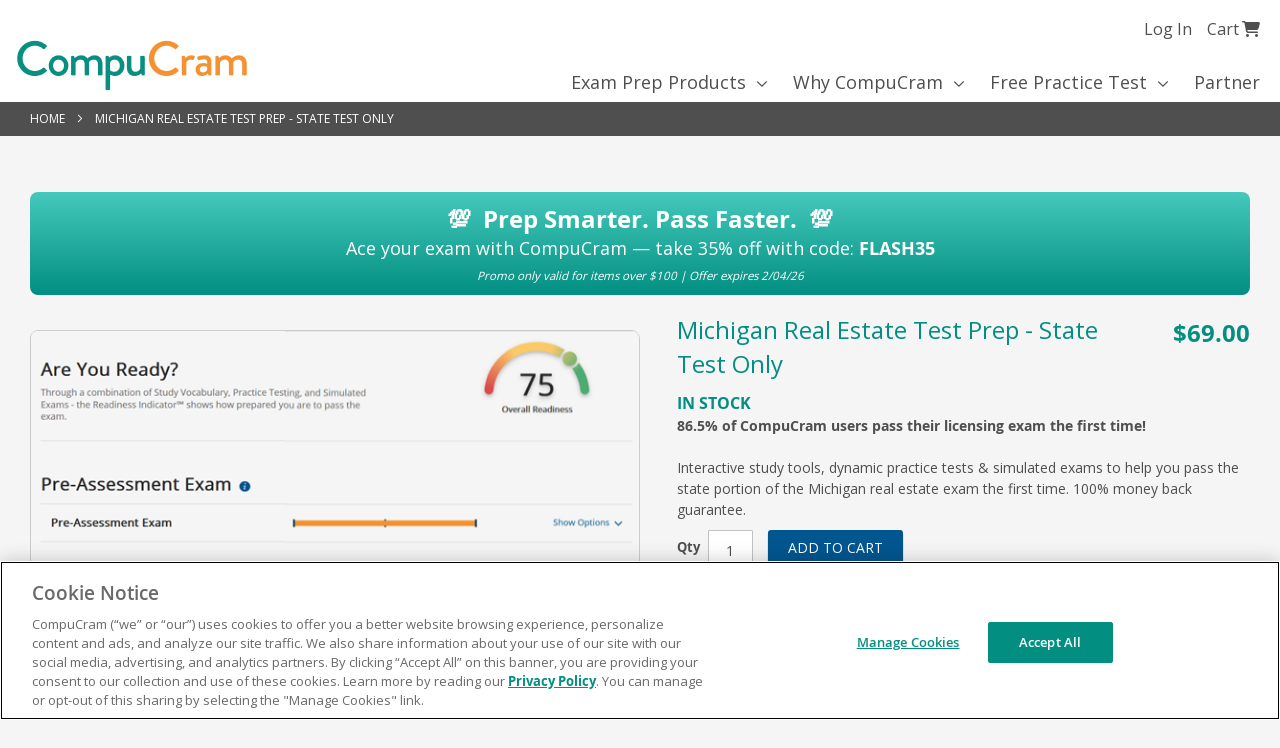

--- FILE ---
content_type: text/html; charset=UTF-8
request_url: https://www.compucram.com/michigan-sales.html
body_size: 16181
content:
<!doctype html>
<html lang="en">
    <head prefix="og: http://ogp.me/ns# fb: http://ogp.me/ns/fb# product: http://ogp.me/ns/product#">
        <script>
    var LOCALE = 'en\u002DUS';
    var BASE_URL = 'https\u003A\u002F\u002Fwww.compucram.com\u002F';
    var require = {
        'baseUrl': 'https\u003A\u002F\u002Fwww.compucram.com\u002F\u002Fstatic\u002Fversion1755173289\u002Ffrontend\u002FColibri\u002Fhondros\u002Fen_US'
    };</script>        <meta charset="utf-8"/>
<meta name="title" content="Real Estate Test Prep - Michigan Portion | Practice Test &amp; Study Guides"/>
<meta name="description" content="Prepare for the Michigan real estate test with CompuCram&#039;s all-in-one comprehensive study guides &amp; practice exams. The industry&#039;s #1 test prep product"/>
<meta name="robots" content="INDEX,FOLLOW"/>
<meta name="viewport" content="width=device-width, initial-scale=1"/>
<meta name="format-detection" content="telephone=no"/>
<title>Real Estate Test Prep - Michigan Portion | Practice Test &amp; Study Guides</title>
<link  rel="stylesheet" type="text/css"  media="all" href="https://www.compucram.com//static/version1755173289/frontend/Colibri/hondros/en_US/mage/calendar.css" />
<link  rel="stylesheet" type="text/css"  media="all" href="https://www.compucram.com//static/version1755173289/frontend/Colibri/hondros/en_US/css/styles-m.css" />
<link  rel="stylesheet" type="text/css"  media="all" href="https://www.compucram.com//static/version1755173289/frontend/Colibri/hondros/en_US/mage/gallery/gallery.css" />
<link  rel="stylesheet" type="text/css"  media="screen and (min-width: 768px)" href="https://www.compucram.com//static/version1755173289/frontend/Colibri/hondros/en_US/css/styles-l.css" />
<link  rel="stylesheet" type="text/css"  media="print" href="https://www.compucram.com//static/version1755173289/frontend/Colibri/hondros/en_US/css/print.css" />
<link  rel="stylesheet" type="text/css"  rel="stylesheet" type="text/css" href="https://cdnjs.cloudflare.com/ajax/libs/font-awesome/6.4.0/css/all.min.css" />
<link  rel="stylesheet" type="text/css"  rel="stylesheet" type="text/css" href="//fonts.googleapis.com/css?family=Raleway:300,400,500,700,600s" />
<link  rel="stylesheet" type="text/css"  rel="stylesheet" type="text/css" href="//fonts.googleapis.com/css?family=Lato:400,400italic" />
<link  rel="stylesheet" type="text/css"  rel="stylesheet" type="text/css" href="//fonts.googleapis.com/css?family=Open Sans" />
<link  rel="stylesheet" type="text/css"  rel="stylesheet" type="text/css" href="https://www.compucram.com//static/version1755173289/frontend/Colibri/hondros/en_US/css/hondros.css" />
<script  type="text/javascript"  src="https://www.compucram.com//static/version1755173289/frontend/Colibri/hondros/en_US/requirejs/require.js"></script>
<script  type="text/javascript"  src="https://www.compucram.com//static/version1755173289/frontend/Colibri/hondros/en_US/mage/requirejs/mixins.js"></script>
<script  type="text/javascript"  src="https://www.compucram.com//static/version1755173289/frontend/Colibri/hondros/en_US/requirejs-config.js"></script>
<script  type="text/javascript"  src="https://www.compucram.com//static/version1755173289/frontend/Colibri/hondros/en_US/Magento_Theme/js/jquery-3.6.4.min.js"></script>
<script  type="text/javascript"  src="https://www.compucram.com//static/version1755173289/frontend/Colibri/hondros/en_US/Magento_Theme/js/custom_js.js"></script>
<link  rel="canonical" href="https://www.compucram.com/michigan-sales.html" />
<link  rel="icon" type="image/x-icon" href="https://cdn.compucram.com/media/favicon/default/compucram-logo-cc.png" />
<link  rel="shortcut icon" type="image/x-icon" href="https://cdn.compucram.com/media/favicon/default/compucram-logo-cc.png" />
<!-- One Trust - OptanonConsentNoticeStart -->
<script src="https://cdn.cookielaw.org/scripttemplates/otSDKStub.js"  type="text/javascript" charset="UTF-8" data-domain-script="852e3d25-b8d0-4024-b6f9-721823651a49" ></script>
<script type="text/javascript">
function OptanonWrapper() { }
</script>
<!-- One Trust - OptanonConsentNoticeEnd -->

<!-- Google Tag Manager -->
<script type="text/plain" class="optanon-category-C0001" data-cfasync="false">(function(w,d,s,l,i){w[l]=w[l]||[];w[l].push({'gtm.start':
new Date().getTime(),event:'gtm.js'});var f=d.getElementsByTagName(s)[0],
j=d.createElement(s),dl=l!='dataLayer'?'&l='+l:'';j.async=true;j.src=
'https://www.googletagmanager.com/gtm.js?id='+i+dl;f.parentNode.insertBefore(j,f);
})(window,document,'script','dataLayer','GTM-NH4DCQ');</script>
<!-- End Google Tag Manager -->

<!-- Optimizely Start -->
<script type="text/plain" class="optanon-category-C0002" src="https://cdn.optimizely.com/js/27043510302.js"></script>
<!-- Optimizely End -->

<style>
.nav-primary {
    display: inline-block !important;
}
.nav-6 .view-all {
   display:none;
}
</style>

<meta name="google-site-verification" content="CAotaSAR3rNdp7_lhTo2UrXQFWLedEzdOz2ViHJzZQk" />

<!-- Yotpo Start -->
<script type="text/plain" class="optanon-category-C0004">
(function e(){var
e=document.createElement("script");
e.type="text/javascript",e.async=true,e.src="//staticw2.yotpo.com/hG8TaFHqpvzSp2tuNPLNBw3Wocoy1mdNA7AsELZf/widget.js";
var t=document.getElementsByTagName("script")[0];t.parentNode.insertBefore(e,t)})();
</script>
<!-- Yotpo End -->

<!-- Crazyegg End -->
<script type="text/plain" class="optanon-category-C0002" src="//script.crazyegg.com/pages/scripts/0051/8339.js" async="async" ></script>
<!-- Crazyegg End -->

<!-- Purechat Start -->
<script type="text/plain" class="optanon-category-C0004" data-cfasync="false">
window.purechatApi = { l: [], t: [], on: function () { this.l.push(arguments); } };
(function () { var done = false; var script = document.createElement('script'); 
script.async = true; script.type = 'text/javascript'; script.src = 'https://app.purechat.com/VisitorWidget/WidgetScript'; 
document.getElementsByTagName('HEAD').item(0).appendChild(script); 
script.onreadystatechange = script.onload = function (e) { if (!done && (!this.readyState || this.readyState == 'loaded' || this.readyState == 'complete')) 
{ var w = new PCWidget({c: '6cc1b707-5947-4003-a6b8-5f84400086f6', f: true }); done = true; } }; })();</script>
<!-- Purechat End -->

<script async src="//d2jjzw81hqbuqv.cloudfront.net/integration/clients/compu-cram.min.js" type="text/plain" class="optanon-category-C0003"></script>
        <!-- BEGIN GOOGLE ANALYTICS CODE -->
<script type="text/x-magento-init">
{
    "*": {
        "Magento_GoogleAnalytics/js/google-analytics": {
            "isCookieRestrictionModeEnabled": 0,
            "currentWebsite": 1,
            "cookieName": "user_allowed_save_cookie",
            "ordersTrackingData": [],
            "pageTrackingData": {"optPageUrl":"","isAnonymizedIpActive":false,"accountId":"UA-66240-2"}        }
    }
}
</script>
<!-- END GOOGLE ANALYTICS CODE -->
    <script type="text/x-magento-init">
        {
            "*": {
                "Magento_PageCache/js/form-key-provider": {
                    "isPaginationCacheEnabled":
                        0                }
            }
        }
    </script>

<meta property="og:type" content="product" />
<meta property="og:title"
      content="Michigan&#x20;Real&#x20;Estate&#x20;Test&#x20;Prep&#x20;-&#x20;State&#x20;Test&#x20;Only" />
<meta property="og:image"
      content="https://cdn.compucram.com/media/catalog/product/placeholder/default/sample-product-base.png" />
<meta property="og:description"
      content="86.5&#x25;&#x20;of&#x20;CompuCram&#x20;users&#x20;pass&#x20;their&#x20;licensing&#x20;exam&#x20;the&#x20;first&#x20;time&#x21;Interactive&#x20;study&#x20;tools,&#x20;dynamic&#x20;practice&#x20;tests&#x20;&amp;&#x20;simulated&#x20;exams&#x20;to&#x20;help&#x20;you&#x20;pass&#x20;the&#x20;state&#x20;portion&#x20;of&#x20;the&#x20;Michigan&#x20;real&#x20;estate&#x20;exam&#x20;the&#x20;first&#x20;time.&#x20;100&#x25;&#x20;money&#x20;back&#x20;guarantee." />
<meta property="og:url" content="https://www.compucram.com/michigan-sales.html" />
    <meta property="product:price:amount" content="69"/>
    <meta property="product:price:currency"
      content="USD"/>
    </head>
    <body data-container="body"
          data-mage-init='{"loaderAjax": {}, "loader": { "icon": "https://www.compucram.com//static/version1755173289/frontend/Colibri/hondros/en_US/images/loader-2.gif"}}'
        id="html-body" itemtype="http://schema.org/Product" itemscope="itemscope" class="catalog-product-view product-michigan-sales page-layout-1column">
        
<script type="text/x-magento-init">
    {
        "*": {
            "Magento_PageBuilder/js/widget-initializer": {
                "config": {"[data-content-type=\"slider\"][data-appearance=\"default\"]":{"Magento_PageBuilder\/js\/content-type\/slider\/appearance\/default\/widget":false},"[data-content-type=\"map\"]":{"Magento_PageBuilder\/js\/content-type\/map\/appearance\/default\/widget":false},"[data-content-type=\"row\"]":{"Magento_PageBuilder\/js\/content-type\/row\/appearance\/default\/widget":false},"[data-content-type=\"tabs\"]":{"Magento_PageBuilder\/js\/content-type\/tabs\/appearance\/default\/widget":false},"[data-content-type=\"slide\"]":{"Magento_PageBuilder\/js\/content-type\/slide\/appearance\/default\/widget":{"buttonSelector":".pagebuilder-slide-button","showOverlay":"hover","dataRole":"slide"}},"[data-content-type=\"banner\"]":{"Magento_PageBuilder\/js\/content-type\/banner\/appearance\/default\/widget":{"buttonSelector":".pagebuilder-banner-button","showOverlay":"hover","dataRole":"banner"}},"[data-content-type=\"buttons\"]":{"Magento_PageBuilder\/js\/content-type\/buttons\/appearance\/inline\/widget":false},"[data-content-type=\"products\"][data-appearance=\"carousel\"]":{"Magento_PageBuilder\/js\/content-type\/products\/appearance\/carousel\/widget":false}},
                "breakpoints": {"desktop":{"label":"Desktop","stage":true,"default":true,"class":"desktop-switcher","icon":"Magento_PageBuilder::css\/images\/switcher\/switcher-desktop.svg","conditions":{"min-width":"1024px"},"options":{"products":{"default":{"slidesToShow":"5"}}}},"tablet":{"conditions":{"max-width":"1024px","min-width":"768px"},"options":{"products":{"default":{"slidesToShow":"4"},"continuous":{"slidesToShow":"3"}}}},"mobile":{"label":"Mobile","stage":true,"class":"mobile-switcher","icon":"Magento_PageBuilder::css\/images\/switcher\/switcher-mobile.svg","media":"only screen and (max-width: 768px)","conditions":{"max-width":"768px","min-width":"640px"},"options":{"products":{"default":{"slidesToShow":"3"}}}},"mobile-small":{"conditions":{"max-width":"640px"},"options":{"products":{"default":{"slidesToShow":"2"},"continuous":{"slidesToShow":"1"}}}}}            }
        }
    }
</script>

<script type="text/x-magento-init">
    {
        "*": {
            "mage/cookies": {
                "expires": null,
                "path": "\u002F",
                "domain": ".compucram.com",
                "secure": true,
                "lifetime": "604800"
            }
        }
    }
</script>
    <noscript>
        <div class="message global noscript">
            <div class="content">
                <p>
                    <strong>JavaScript seems to be disabled in your browser.</strong>
                    <span>
                        For the best experience on our site, be sure to turn on Javascript in your browser.                    </span>
                </p>
            </div>
        </div>
    </noscript>

<script>
    window.cookiesConfig = window.cookiesConfig || {};
    window.cookiesConfig.secure = true;
</script><script>    require.config({
        map: {
            '*': {
                wysiwygAdapter: 'mage/adminhtml/wysiwyg/tiny_mce/tinymce5Adapter'
            }
        }
    });</script><script>    require.config({
        paths: {
            googleMaps: 'https\u003A\u002F\u002Fmaps.googleapis.com\u002Fmaps\u002Fapi\u002Fjs\u003Fv\u003D3\u0026key\u003D'
        },
        config: {
            'Magento_PageBuilder/js/utils/map': {
                style: '',
            },
            'Magento_PageBuilder/js/content-type/map/preview': {
                apiKey: '',
                apiKeyErrorMessage: 'You\u0020must\u0020provide\u0020a\u0020valid\u0020\u003Ca\u0020href\u003D\u0027https\u003A\u002F\u002Fwww.compucram.com\u002Fadminhtml\u002Fsystem_config\u002Fedit\u002Fsection\u002Fcms\u002F\u0023cms_pagebuilder\u0027\u0020target\u003D\u0027_blank\u0027\u003EGoogle\u0020Maps\u0020API\u0020key\u003C\u002Fa\u003E\u0020to\u0020use\u0020a\u0020map.'
            },
            'Magento_PageBuilder/js/form/element/map': {
                apiKey: '',
                apiKeyErrorMessage: 'You\u0020must\u0020provide\u0020a\u0020valid\u0020\u003Ca\u0020href\u003D\u0027https\u003A\u002F\u002Fwww.compucram.com\u002Fadminhtml\u002Fsystem_config\u002Fedit\u002Fsection\u002Fcms\u002F\u0023cms_pagebuilder\u0027\u0020target\u003D\u0027_blank\u0027\u003EGoogle\u0020Maps\u0020API\u0020key\u003C\u002Fa\u003E\u0020to\u0020use\u0020a\u0020map.'
            },
        }
    });</script><script>
    require.config({
        shim: {
            'Magento_PageBuilder/js/utils/map': {
                deps: ['googleMaps']
            }
        }
    });</script><script type="text/javascript">
    require(['jquery'], function($) {

        $(document).ready(function() {

            window.dataLayer = window.dataLayer || [];
                window.dataLayer.push({
                    'event': 'view_item',
                    'ecommerce': {
                        'items': [{
                            'item_id': 'RESMI25',
                            'item_name': 'Michigan Real Estate Test Prep - State Test Only',
                            'price': '69.000000'
                        }]
                    }
                });
        });

    });
</script>
<div class="wrapper"><div class="page"><header class="page-header"><div class="panel wrapper"><div class="panel header"><ul class="header links"><li><a href="https://www.compucram.com/customer/account/" id="idmEnAQHC4" >My Account</a></li><li class="link authorization-link" data-label="or">
    <a href="https://www.compucram.com/customer/account/login/referer/aHR0cHM6Ly93d3cuY29tcHVjcmFtLmNvbS9taWNoaWdhbi1zYWxlcy5odG1s/"        >Sign In</a>
</li>
<li class="item link compare" data-bind="scope: 'compareProducts'" data-role="compare-products-link">
    <a class="action compare no-display" title="Compare&#x20;Products"
       data-bind="attr: {'href': compareProducts().listUrl}, css: {'no-display': !compareProducts().count}"
    >
        Compare Products        <span class="counter qty" data-bind="text: compareProducts().countCaption"></span>
    </a>
</li>
<script type="text/x-magento-init">
{"[data-role=compare-products-link]": {"Magento_Ui/js/core/app": {"components":{"compareProducts":{"component":"Magento_Catalog\/js\/view\/compare-products"}}}}}
</script>
<!-- Google Tag Manager (noscript) Start -->
<noscript><iframe src="https://www.googletagmanager.com/ns.html?id=GTM-NH4DCQ"
height="0" width="0" style="display:none;visibility:hidden"></iframe></noscript>
<!-- End Google Tag Manager (noscript) -->

<div data-block="minicart" class="minicart-wrapper">
    <a class="action showcart" href="https://www.compucram.com/checkout/cart/"
       data-bind="scope: 'minicart_content'">
        <span class="text">My Cart</span> Cart
        <span class="counter qty empty"
              data-bind="css: { empty: !!getCartParam('summary_count') == false && !isLoading() },
               blockLoader: isLoading">
            <span class="counter-number"><!-- ko text: getCartParam('summary_count') --><!-- /ko --></span>
            <span class="counter-label">
            <!-- ko if: getCartParam('summary_count') -->
                <!-- ko text: getCartParam('summary_count') --><!-- /ko -->
                <!-- ko i18n: 'items' --><!-- /ko -->
            <!-- /ko -->
            </span>
        </span>
    </a>
            <div class="block block-minicart"
             data-role="dropdownDialog"
             data-mage-init='{"dropdownDialog":{
                "appendTo":"[data-block=minicart]",
                "triggerTarget":".showcart",
                "timeout": "2000",
                "closeOnMouseLeave": false,
                "closeOnEscape": true,
                "triggerClass":"active",
                "parentClass":"active",
                "buttons":[]}}'>
            <div id="minicart-content-wrapper" data-bind="scope: 'minicart_content'">
                <!-- ko template: getTemplate() --><!-- /ko -->
            </div>
                    </div>
        <script>window.checkout = {"shoppingCartUrl":"https:\/\/www.compucram.com\/checkout\/cart\/","checkoutUrl":"https:\/\/www.compucram.com\/checkout\/","updateItemQtyUrl":"https:\/\/www.compucram.com\/checkout\/sidebar\/updateItemQty\/","removeItemUrl":"https:\/\/www.compucram.com\/checkout\/sidebar\/removeItem\/","imageTemplate":"Magento_Catalog\/product\/image_with_borders","baseUrl":"https:\/\/www.compucram.com\/","minicartMaxItemsVisible":3,"websiteId":"1","maxItemsToDisplay":10,"storeId":"1","storeGroupId":"1","customerLoginUrl":"https:\/\/www.compucram.com\/customer\/account\/login\/referer\/aHR0cHM6Ly93d3cuY29tcHVjcmFtLmNvbS9taWNoaWdhbi1zYWxlcy5odG1s\/","isRedirectRequired":false,"autocomplete":"off","captcha":{"user_login":{"isCaseSensitive":false,"imageHeight":50,"imageSrc":"","refreshUrl":"https:\/\/www.compucram.com\/captcha\/refresh\/","isRequired":false,"timestamp":1769819511}}}</script>    <script type="text/x-magento-init">
    {
        "[data-block='minicart']": {
            "Magento_Ui/js/core/app": {"components":{"minicart_content":{"children":{"subtotal.container":{"children":{"subtotal":{"children":{"subtotal.totals":{"config":{"display_cart_subtotal_incl_tax":0,"display_cart_subtotal_excl_tax":1}}}}}}}}}}        },
        "*": {
            "Magento_Ui/js/block-loader": "https\u003A\u002F\u002Fwww.compucram.com\u002F\u002Fstatic\u002Fversion1755173289\u002Ffrontend\u002FColibri\u002Fhondros\u002Fen_US\u002Fimages\u002Floader\u002D1.gif"
        }
    }
    </script>
</div>

    <li class="greet welcome" data-bind="scope: 'customer'">
        <!-- ko if: customer().fullname  -->
        <span class="logged-in"
              data-bind="text: new String('Welcome, %1!').replace('%1', customer().fullname)">
        </span>
        <!-- /ko -->
        <!-- ko ifnot: customer().fullname  -->
        <span class="not-logged-in"
              data-bind="html: 'Welcome&#x21;'"></span>
                <!-- /ko -->
    </li>
    <script type="text/x-magento-init">
    {
        "*": {
            "Magento_Ui/js/core/app": {
                "components": {
                    "customer": {
                        "component": "Magento_Customer/js/view/customer"
                    }
                }
            }
        }
    }
    </script>
<li><a href="https://www.compucram.com/customer/account/create/" id="id6URtv7FI" >Create an Account</a></li></ul><a class="action skip contentarea" href="#contentarea">
    <span>
        Skip to Content    </span>
</a>

<div class="top-header-login">
    <div class="login-icon-link">
    	        <button id="button">
            Log In        </button>
                        <div id="login_modal">
            <div class="modal-body-content">
            <a href="https://www.compucram.com/" class="btn-continue">
                    Continue Shopping
                </a>
                <a href="https://app.compucram.com" class="btn-login">User Login</a>
            </div>
        </div>
    </div>
</div>



<script type="text/javascript">
require([
    "jquery",
    "Magento_Ui/js/modal/modal"
], function($, modal) {

    var options = {
        type: 'popup',
        responsive: true,
        modalClass: 'login_modals',
        wrapperClass: 'login_modals_wrap',
        buttons: [{
            text: $.mage.__('Ok'),
            class: 'close_btn_hide',
            click: function() {
                this.closeModal();
            }
        }]
    };

    var popup = modal(options, $('#login_modal'));
    $("#button").click(function() {
        $('#login_modal').modal('openModal');
    });
});
</script>
<style>
    
    </style>
</div></div><div class="header content">
<a class="hondros-logo" href="https://www.compucram.com/"
    title="CompuCram" aria-label="store logo">
    <img class="large" src="https://cdn.compucram.com/media/logo/default/CompuCram-logo-RGB-no-padding.png"
        title="CompuCram"
        alt="CompuCram"
        width="170"         />
</a>

<div class="skip-links">
    <a data-action="toggle-nav" class="action nav-toggle"><span>Toggle Nav</span>
        Menu</a>
</div>
<div data-block="minicart" class="minicart-wrapper">
    <a class="action showcart" href="https://www.compucram.com/checkout/cart/"
       data-bind="scope: 'minicart_content'">
        <span class="text">My Cart</span> Cart
        <span class="counter qty empty"
              data-bind="css: { empty: !!getCartParam('summary_count') == false && !isLoading() },
               blockLoader: isLoading">
            <span class="counter-number"><!-- ko text: getCartParam('summary_count') --><!-- /ko --></span>
            <span class="counter-label">
            <!-- ko if: getCartParam('summary_count') -->
                <!-- ko text: getCartParam('summary_count') --><!-- /ko -->
                <!-- ko i18n: 'items' --><!-- /ko -->
            <!-- /ko -->
            </span>
        </span>
    </a>
            <div class="block block-minicart"
             data-role="dropdownDialog"
             data-mage-init='{"dropdownDialog":{
                "appendTo":"[data-block=minicart]",
                "triggerTarget":".showcart",
                "timeout": "2000",
                "closeOnMouseLeave": false,
                "closeOnEscape": true,
                "triggerClass":"active",
                "parentClass":"active",
                "buttons":[]}}'>
            <div id="minicart-content-wrapper" data-bind="scope: 'minicart_content'">
                <!-- ko template: getTemplate() --><!-- /ko -->
            </div>
                    </div>
        <script>window.checkout = {"shoppingCartUrl":"https:\/\/www.compucram.com\/checkout\/cart\/","checkoutUrl":"https:\/\/www.compucram.com\/checkout\/","updateItemQtyUrl":"https:\/\/www.compucram.com\/checkout\/sidebar\/updateItemQty\/","removeItemUrl":"https:\/\/www.compucram.com\/checkout\/sidebar\/removeItem\/","imageTemplate":"Magento_Catalog\/product\/image_with_borders","baseUrl":"https:\/\/www.compucram.com\/","minicartMaxItemsVisible":3,"websiteId":"1","maxItemsToDisplay":10,"storeId":"1","storeGroupId":"1","customerLoginUrl":"https:\/\/www.compucram.com\/customer\/account\/login\/referer\/aHR0cHM6Ly93d3cuY29tcHVjcmFtLmNvbS9taWNoaWdhbi1zYWxlcy5odG1s\/","isRedirectRequired":false,"autocomplete":"off","captcha":{"user_login":{"isCaseSensitive":false,"imageHeight":50,"imageSrc":"","refreshUrl":"https:\/\/www.compucram.com\/captcha\/refresh\/","isRequired":false,"timestamp":1769819511}}}</script>    <script type="text/x-magento-init">
    {
        "[data-block='minicart']": {
            "Magento_Ui/js/core/app": {"components":{"minicart_content":{"children":{"subtotal.container":{"children":{"subtotal":{"children":{"subtotal.totals":{"config":{"display_cart_subtotal_incl_tax":0,"display_cart_subtotal_excl_tax":1,"template":"Magento_Tax\/checkout\/minicart\/subtotal\/totals"},"children":{"subtotal.totals.msrp":{"component":"Magento_Msrp\/js\/view\/checkout\/minicart\/subtotal\/totals","config":{"displayArea":"minicart-subtotal-hidden","template":"Magento_Msrp\/checkout\/minicart\/subtotal\/totals"}}},"component":"Magento_Tax\/js\/view\/checkout\/minicart\/subtotal\/totals"}},"component":"uiComponent","config":{"template":"Magento_Checkout\/minicart\/subtotal"}}},"component":"uiComponent","config":{"displayArea":"subtotalContainer"}},"item.renderer":{"component":"Magento_Checkout\/js\/view\/cart-item-renderer","config":{"displayArea":"defaultRenderer","template":"Magento_Checkout\/minicart\/item\/default"},"children":{"item.image":{"component":"Magento_Catalog\/js\/view\/image","config":{"template":"Magento_Catalog\/product\/image","displayArea":"itemImage"}},"checkout.cart.item.price.sidebar":{"component":"uiComponent","config":{"template":"Magento_Checkout\/minicart\/item\/price","displayArea":"priceSidebar"}}}},"extra_info":{"component":"uiComponent","config":{"displayArea":"extraInfo"}},"promotion":{"component":"uiComponent","config":{"displayArea":"promotion"}}},"config":{"itemRenderer":{"default":"defaultRenderer","simple":"defaultRenderer","virtual":"defaultRenderer"},"template":"Magento_Checkout\/minicart\/content"},"component":"Magento_Checkout\/js\/view\/minicart"}},"types":[]}        },
        "*": {
            "Magento_Ui/js/block-loader": "https\u003A\u002F\u002Fwww.compucram.com\u002F\u002Fstatic\u002Fversion1755173289\u002Ffrontend\u002FColibri\u002Fhondros\u002Fen_US\u002Fimages\u002Floader\u002D1.gif"
        }
    }
    </script>
</div>
<div class="block block-search">
    <div class="block block-title"><strong>Search</strong></div>
    <div class="block block-content">
        <form class="form minisearch" id="search_mini_form"
              action="https://www.compucram.com/catalogsearch/result/" method="get">
                        <div class="field search">
                <label class="label" for="search" data-role="minisearch-label">
                    <span>Search</span>
                </label>
                <div class="control">
                    <input id="search"
                           data-mage-init='{
                            "quickSearch": {
                                "formSelector": "#search_mini_form",
                                "url": "https://www.compucram.com/search/ajax/suggest/",
                                "destinationSelector": "#search_autocomplete",
                                "minSearchLength": "1"
                            }
                        }'
                           type="text"
                           name="q"
                           value=""
                           placeholder="Search&#x20;entire&#x20;store&#x20;here..."
                           class="input-text"
                           maxlength="128"
                           role="combobox"
                           aria-haspopup="false"
                           aria-autocomplete="both"
                           autocomplete="off"
                           aria-expanded="false"/>
                    <div id="search_autocomplete" class="search-autocomplete"></div>
                    <div class="nested">
    <a class="action advanced" href="https://www.compucram.com/catalogsearch/advanced/" data-action="advanced-search">
        Advanced Search    </a>
</div>
                </div>
            </div>
            <div class="actions">
                <button type="submit"
                        title="Search"
                        class="action search"
                        aria-label="Search"
                >
                    <span>Search</span>
                </button>
            </div>
        </form>
    </div>
</div>
</div></header>    <div class="sections nav-sections">
                <div class="section-items nav-sections-items"
             data-mage-init='{"tabs":{"openedState":"active"}}'>
                                            <div class="section-item-title nav-sections-item-title"
                     data-role="collapsible">
                    <a class="nav-sections-item-switch"
                       data-toggle="switch" href="#store.menu">
                        Menu                    </a>
                </div>
                <div class="section-item-content nav-sections-item-content"
                     id="store.menu"
                     data-role="content">
                    
<nav class="navigation" data-action="navigation">
    <ul data-mage-init='{"menu":{"responsive":true, "delay":10, "expanded":false, "position":{"my":"left top","at":"left bottom"}}}'>
        <li  class="level0 nav-1 category-item first level-top parent"><a href="https://www.compucram.com/exam-prep.html"  class="level-top" ><span>Exam Prep Products</span></a><ul class="level0 submenu"><li  class="level1 nav-1-1 category-item first parent"><a href="https://www.compucram.com/exam-prep/real-estate-sales.html" ><span>Real Estate Sales</span></a><ul class="level1 submenu"><li  class="level2 nav-1-1-1 category-item first"><a href="https://www.compucram.com/exam-prep/real-estate-sales/national.html" ><span>National</span></a></li><li  class="level2 nav-1-1-2 category-item"><a href="https://www.compucram.com/exam-prep/real-estate-sales/alabama.html" ><span>Alabama</span></a></li><li  class="level2 nav-1-1-3 category-item"><a href="https://www.compucram.com/exam-prep/real-estate-sales/alaska.html" ><span>Alaska</span></a></li><li  class="level2 nav-1-1-4 category-item"><a href="https://www.compucram.com/exam-prep/real-estate-sales/arizona.html" ><span>Arizona</span></a></li><li  class="level2 nav-1-1-5 category-item"><a href="https://www.compucram.com/exam-prep/real-estate-sales/arkansas.html" ><span>Arkansas</span></a></li><li  class="level2 nav-1-1-6 category-item"><a href="https://www.compucram.com/exam-prep/real-estate-sales/california.html" ><span>California</span></a></li><li  class="level2 nav-1-1-7 category-item"><a href="https://www.compucram.com/exam-prep/real-estate-sales/connecticut.html" ><span>Connecticut</span></a></li><li  class="level2 nav-1-1-8 category-item"><a href="https://www.compucram.com/exam-prep/real-estate-sales/delaware.html" ><span>Delaware</span></a></li><li  class="level2 nav-1-1-9 category-item"><a href="https://www.compucram.com/exam-prep/real-estate-sales/district-of-columbia.html" ><span>District of Columbia</span></a></li><li  class="level2 nav-1-1-10 category-item"><a href="https://www.compucram.com/exam-prep/real-estate-sales/florida.html" ><span>Florida</span></a></li><li  class="level2 nav-1-1-11 category-item"><a href="https://www.compucram.com/exam-prep/real-estate-sales/georgia.html" ><span>Georgia</span></a></li><li  class="level2 nav-1-1-12 category-item"><a href="https://www.compucram.com/exam-prep/real-estate-sales/hawaii.html" ><span>Hawaii</span></a></li><li  class="level2 nav-1-1-13 category-item"><a href="https://www.compucram.com/exam-prep/real-estate-sales/idaho.html" ><span>Idaho</span></a></li><li  class="level2 nav-1-1-14 category-item"><a href="https://www.compucram.com/exam-prep/real-estate-sales/iowa.html" ><span>Iowa</span></a></li><li  class="level2 nav-1-1-15 category-item"><a href="https://www.compucram.com/exam-prep/real-estate-sales/kansas.html" ><span>Kansas</span></a></li><li  class="level2 nav-1-1-16 category-item"><a href="https://www.compucram.com/exam-prep/real-estate-sales/kentucky.html" ><span>Kentucky</span></a></li><li  class="level2 nav-1-1-17 category-item"><a href="https://www.compucram.com/exam-prep/real-estate-sales/louisiana.html" ><span>Louisiana</span></a></li><li  class="level2 nav-1-1-18 category-item"><a href="https://www.compucram.com/exam-prep/real-estate-sales/maine.html" ><span>Maine</span></a></li><li  class="level2 nav-1-1-19 category-item"><a href="https://www.compucram.com/exam-prep/real-estate-sales/maryland.html" ><span>Maryland</span></a></li><li  class="level2 nav-1-1-20 category-item"><a href="https://www.compucram.com/exam-prep/real-estate-sales/massachusetts.html" ><span>Massachusetts</span></a></li><li  class="level2 nav-1-1-21 category-item"><a href="https://www.compucram.com/exam-prep/real-estate-sales/michigan.html" ><span>Michigan</span></a></li><li  class="level2 nav-1-1-22 category-item"><a href="https://www.compucram.com/exam-prep/real-estate-sales/minnesota.html" ><span>Minnesota</span></a></li><li  class="level2 nav-1-1-23 category-item"><a href="https://www.compucram.com/exam-prep/real-estate-sales/mississippi.html" ><span>Mississippi</span></a></li><li  class="level2 nav-1-1-24 category-item"><a href="https://www.compucram.com/exam-prep/real-estate-sales/missouri.html" ><span>Missouri</span></a></li><li  class="level2 nav-1-1-25 category-item"><a href="https://www.compucram.com/exam-prep/real-estate-sales/montana.html" ><span>Montana</span></a></li><li  class="level2 nav-1-1-26 category-item"><a href="https://www.compucram.com/exam-prep/real-estate-sales/nebraska.html" ><span>Nebraska</span></a></li><li  class="level2 nav-1-1-27 category-item"><a href="https://www.compucram.com/exam-prep/real-estate-sales/nevada.html" ><span>Nevada</span></a></li><li  class="level2 nav-1-1-28 category-item"><a href="https://www.compucram.com/exam-prep/real-estate-sales/new-hampshire.html" ><span>New Hampshire</span></a></li><li  class="level2 nav-1-1-29 category-item"><a href="https://www.compucram.com/exam-prep/real-estate-sales/new-jersey.html" ><span>New Jersey</span></a></li><li  class="level2 nav-1-1-30 category-item"><a href="https://www.compucram.com/exam-prep/real-estate-sales/new-york.html" ><span>New York</span></a></li><li  class="level2 nav-1-1-31 category-item"><a href="https://www.compucram.com/exam-prep/real-estate-sales/north-dakota.html" ><span>North Dakota</span></a></li><li  class="level2 nav-1-1-32 category-item"><a href="https://www.compucram.com/exam-prep/real-estate-sales/ohio.html" ><span>Ohio</span></a></li><li  class="level2 nav-1-1-33 category-item"><a href="https://www.compucram.com/exam-prep/real-estate-sales/oklahoma.html" ><span>Oklahoma</span></a></li><li  class="level2 nav-1-1-34 category-item"><a href="https://www.compucram.com/exam-prep/real-estate-sales/oregon.html" ><span>Oregon</span></a></li><li  class="level2 nav-1-1-35 category-item"><a href="https://www.compucram.com/exam-prep/real-estate-sales/pennsylvania.html" ><span>Pennsylvania</span></a></li><li  class="level2 nav-1-1-36 category-item"><a href="https://www.compucram.com/exam-prep/real-estate-sales/rhode-island.html" ><span>Rhode Island</span></a></li><li  class="level2 nav-1-1-37 category-item"><a href="https://www.compucram.com/exam-prep/real-estate-sales/south-carolina.html" ><span>South Carolina</span></a></li><li  class="level2 nav-1-1-38 category-item"><a href="https://www.compucram.com/exam-prep/real-estate-sales/texas.html" ><span>Texas</span></a></li><li  class="level2 nav-1-1-39 category-item"><a href="https://www.compucram.com/exam-prep/real-estate-sales/utah.html" ><span>Utah</span></a></li><li  class="level2 nav-1-1-40 category-item"><a href="https://www.compucram.com/exam-prep/real-estate-sales/vermont.html" ><span>Vermont</span></a></li><li  class="level2 nav-1-1-41 category-item"><a href="https://www.compucram.com/exam-prep/real-estate-sales/virginia.html" ><span>Virginia</span></a></li><li  class="level2 nav-1-1-42 category-item"><a href="https://www.compucram.com/exam-prep/real-estate-sales/west-virginia.html" ><span>West Virginia</span></a></li><li  class="level2 nav-1-1-43 category-item"><a href="https://www.compucram.com/exam-prep/real-estate-sales/wisconsin.html" ><span>Wisconsin</span></a></li><li  class="level2 nav-1-1-44 category-item last"><a href="https://www.compucram.com/exam-prep/real-estate-sales/wyoming.html" ><span>Wyoming</span></a></li></ul></li><li  class="level1 nav-1-2 category-item parent"><a href="https://www.compucram.com/exam-prep/real-estate-broker.html" ><span>Real Estate Broker</span></a><ul class="level1 submenu"><li  class="level2 nav-1-2-1 category-item first"><a href="https://www.compucram.com/exam-prep/real-estate-broker/national.html" ><span>National</span></a></li><li  class="level2 nav-1-2-2 category-item"><a href="https://www.compucram.com/exam-prep/real-estate-broker/alabama.html" ><span>Alabama</span></a></li><li  class="level2 nav-1-2-3 category-item"><a href="https://www.compucram.com/exam-prep/real-estate-broker/alaska.html" ><span>Alaska</span></a></li><li  class="level2 nav-1-2-4 category-item"><a href="https://www.compucram.com/exam-prep/real-estate-broker/arizona.html" ><span>Arizona</span></a></li><li  class="level2 nav-1-2-5 category-item"><a href="https://www.compucram.com/exam-prep/real-estate-broker/california.html" ><span>California</span></a></li><li  class="level2 nav-1-2-6 category-item"><a href="https://www.compucram.com/exam-prep/real-estate-broker/colorado.html" ><span>Colorado</span></a></li><li  class="level2 nav-1-2-7 category-item"><a href="https://www.compucram.com/exam-prep/real-estate-broker/connecticut.html" ><span>Connecticut</span></a></li><li  class="level2 nav-1-2-8 category-item"><a href="https://www.compucram.com/exam-prep/real-estate-broker/delaware.html" ><span>Delaware</span></a></li><li  class="level2 nav-1-2-9 category-item"><a href="https://www.compucram.com/exam-prep/real-estate-broker/district-of-columbia.html" ><span>District of Columbia</span></a></li><li  class="level2 nav-1-2-10 category-item"><a href="https://www.compucram.com/exam-prep/real-estate-broker/hawaii.html" ><span>Hawaii</span></a></li><li  class="level2 nav-1-2-11 category-item"><a href="https://www.compucram.com/exam-prep/real-estate-broker/idaho.html" ><span>Idaho</span></a></li><li  class="level2 nav-1-2-12 category-item"><a href="https://www.compucram.com/exam-prep/real-estate-broker/illinois.html" ><span>Illinois</span></a></li><li  class="level2 nav-1-2-13 category-item"><a href="https://www.compucram.com/exam-prep/real-estate-broker/indiana.html" ><span>Indiana</span></a></li><li  class="level2 nav-1-2-14 category-item"><a href="https://www.compucram.com/exam-prep/real-estate-broker/iowa.html" ><span>Iowa</span></a></li><li  class="level2 nav-1-2-15 category-item"><a href="https://www.compucram.com/exam-prep/real-estate-broker/kansas.html" ><span>Kansas</span></a></li><li  class="level2 nav-1-2-16 category-item"><a href="https://www.compucram.com/exam-prep/real-estate-broker/kentucky.html" ><span>Kentucky</span></a></li><li  class="level2 nav-1-2-17 category-item"><a href="https://www.compucram.com/exam-prep/real-estate-broker/louisiana.html" ><span>Louisiana</span></a></li><li  class="level2 nav-1-2-18 category-item"><a href="https://www.compucram.com/exam-prep/real-estate-broker/maryland.html" ><span>Maryland</span></a></li><li  class="level2 nav-1-2-19 category-item"><a href="https://www.compucram.com/exam-prep/real-estate-broker/massachusetts.html" ><span>Massachusetts</span></a></li><li  class="level2 nav-1-2-20 category-item"><a href="https://www.compucram.com/exam-prep/real-estate-broker/michigan.html" ><span>Michigan</span></a></li><li  class="level2 nav-1-2-21 category-item"><a href="https://www.compucram.com/exam-prep/real-estate-broker/minnesota.html" ><span>Minnesota</span></a></li><li  class="level2 nav-1-2-22 category-item"><a href="https://www.compucram.com/exam-prep/real-estate-broker/mississippi.html" ><span>Mississippi</span></a></li><li  class="level2 nav-1-2-23 category-item"><a href="https://www.compucram.com/exam-prep/real-estate-broker/missouri.html" ><span>Missouri</span></a></li><li  class="level2 nav-1-2-24 category-item"><a href="https://www.compucram.com/exam-prep/real-estate-broker/montana.html" ><span>Montana</span></a></li><li  class="level2 nav-1-2-25 category-item"><a href="https://www.compucram.com/exam-prep/real-estate-broker/nebraska.html" ><span>Nebraska</span></a></li><li  class="level2 nav-1-2-26 category-item"><a href="https://www.compucram.com/exam-prep/real-estate-broker/nevada.html" ><span>Nevada</span></a></li><li  class="level2 nav-1-2-27 category-item"><a href="https://www.compucram.com/exam-prep/real-estate-broker/new-hampshire.html" ><span>New Hampshire</span></a></li><li  class="level2 nav-1-2-28 category-item"><a href="https://www.compucram.com/exam-prep/real-estate-broker/new-jersey.html" ><span>New Jersey</span></a></li><li  class="level2 nav-1-2-29 category-item"><a href="https://www.compucram.com/exam-prep/real-estate-broker/new-mexico.html" ><span>New Mexico</span></a></li><li  class="level2 nav-1-2-30 category-item"><a href="https://www.compucram.com/exam-prep/real-estate-broker/north-carolina.html" ><span>North Carolina</span></a></li><li  class="level2 nav-1-2-31 category-item"><a href="https://www.compucram.com/exam-prep/real-estate-broker/ohio.html" ><span>Ohio</span></a></li><li  class="level2 nav-1-2-32 category-item"><a href="https://www.compucram.com/exam-prep/real-estate-broker/oklahoma.html" ><span>Oklahoma</span></a></li><li  class="level2 nav-1-2-33 category-item"><a href="https://www.compucram.com/exam-prep/real-estate-broker/oregon.html" ><span>Oregon</span></a></li><li  class="level2 nav-1-2-34 category-item"><a href="https://www.compucram.com/exam-prep/real-estate-broker/pennsylvania.html" ><span>Pennsylvania</span></a></li><li  class="level2 nav-1-2-35 category-item"><a href="https://www.compucram.com/exam-prep/real-estate-broker/rhode-island.html" ><span>Rhode Island</span></a></li><li  class="level2 nav-1-2-36 category-item"><a href="https://www.compucram.com/exam-prep/real-estate-broker/south-carolina.html" ><span>South Carolina</span></a></li><li  class="level2 nav-1-2-37 category-item"><a href="https://www.compucram.com/exam-prep/real-estate-broker/south-dakota.html" ><span>South Dakota</span></a></li><li  class="level2 nav-1-2-38 category-item"><a href="https://www.compucram.com/exam-prep/real-estate-broker/tennessee.html" ><span>Tennessee</span></a></li><li  class="level2 nav-1-2-39 category-item"><a href="https://www.compucram.com/exam-prep/real-estate-broker/utah.html" ><span>Utah</span></a></li><li  class="level2 nav-1-2-40 category-item"><a href="https://www.compucram.com/exam-prep/real-estate-broker/virginia.html" ><span>Virginia</span></a></li><li  class="level2 nav-1-2-41 category-item"><a href="https://www.compucram.com/exam-prep/real-estate-broker/washington.html" ><span>Washington</span></a></li><li  class="level2 nav-1-2-42 category-item last"><a href="https://www.compucram.com/exam-prep/real-estate-broker/west-virginia.html" ><span>West Virginia</span></a></li></ul></li><li  class="level1 nav-1-3 category-item parent"><a href="https://www.compucram.com/exam-prep/appraisal.html" ><span>Appraisal</span></a><ul class="level1 submenu"><li  class="level2 nav-1-3-1 category-item first last"><a href="https://www.compucram.com/exam-prep/appraisal/national.html" ><span>National</span></a></li></ul></li><li  class="level1 nav-1-4 category-item parent"><a href="https://www.compucram.com/exam-prep/mortgage-lending.html" ><span>Mortgage Lending</span></a><ul class="level1 submenu"><li  class="level2 nav-1-4-1 category-item first last"><a href="https://www.compucram.com/exam-prep/mortgage-lending/national.html" ><span>National</span></a></li></ul></li><li  class="level1 nav-1-5 category-item parent"><a href="https://www.compucram.com/exam-prep/home-inspection.html" ><span>Home Inspection</span></a><ul class="level1 submenu"><li  class="level2 nav-1-5-1 category-item first last"><a href="https://www.compucram.com/exam-prep/home-inspection/national.html" ><span>National</span></a></li></ul></li><li  class="level1 nav-1-6 category-item parent"><a href="https://www.compucram.com/exam-prep/securities.html" ><span>Securities</span></a><ul class="level1 submenu"><li  class="level2 nav-1-6-1 category-item first last"><a href="https://www.compucram.com/exam-prep/securities/national.html" ><span>National</span></a></li></ul></li><li  class="level1 nav-1-7 category-item last parent"><a href="https://www.compucram.com/exam-prep/contractor.html" ><span>Contractor</span></a><ul class="level1 submenu"><li  class="level2 nav-1-7-1 category-item first"><a href="https://www.compucram.com/exam-prep/contractor/national.html" ><span>National</span></a></li><li  class="level2 nav-1-7-2 category-item last"><a href="https://www.compucram.com/exam-prep/contractor/arizona.html" ><span>Arizona</span></a></li></ul></li></ul></li><li  class="level0 nav-2 category-item level-top parent"><a href="https://www.compucram.com/why-compucram.html"  class="level-top" ><span>Why CompuCram</span></a><ul class="level0 submenu"><li  class="level1 nav-2-1 category-item first"><a href="https://www.compucram.com/why-compucram/why-compucram.html" ><span>How It Works</span></a></li><li  class="level1 nav-2-2 category-item"><a href="https://www.compucram.com/why-compucram/our-guarantee.html" ><span>You Pass or It&#039;s Free</span></a></li><li  class="level1 nav-2-3 category-item last"><a href="https://www.compucram.com/why-compucram/customer-reviews.html" ><span>Customer Reviews</span></a></li></ul></li><li  class="level0 nav-3 category-item level-top parent"><a href="https://www.compucram.com/free-practice-exam.html"  class="level-top" ><span>Free Practice Test</span></a><ul class="level0 submenu"><li  class="level1 nav-3-1 category-item first"><a href="https://www.compucram.com/free-practice-exam/real-estate-sales.html" ><span>Real Estate Sales</span></a></li><li  class="level1 nav-3-2 category-item"><a href="https://www.compucram.com/free-practice-exam/real-estate-broker.html" ><span>Real Estate Broker</span></a></li><li  class="level1 nav-3-3 category-item"><a href="https://www.compucram.com/free-practice-exam/appraisal.html" ><span>Appraisal</span></a></li><li  class="level1 nav-3-4 category-item"><a href="https://www.compucram.com/free-practice-exam/home-inspection.html" ><span>Home Inspection</span></a></li><li  class="level1 nav-3-5 category-item"><a href="https://www.compucram.com/free-practice-exam/securities.html" ><span>Securities </span></a></li><li  class="level1 nav-3-6 category-item last"><a href="https://www.compucram.com/free-practice-exam/contractor.html" ><span>Contractor</span></a></li></ul></li><li  class="level0 nav-4 category-item last level-top"><a href="https://www.compucram.com/company-partnership-program"  class="level-top" ><span>Partner</span></a></li>            </ul>
</nav>

                </div>
                                            <div class="section-item-title nav-sections-item-title"
                     data-role="collapsible">
                    <a class="nav-sections-item-switch"
                       data-toggle="switch" href="#store.links">
                        Account                    </a>
                </div>
                <div class="section-item-content nav-sections-item-content"
                     id="store.links"
                     data-role="content">
                    <!-- Account links -->                </div>
                                    </div>
    </div>
<div class="breadcrumbs"></div>
<script type="text/x-magento-init">
    {
        ".breadcrumbs": {
            "breadcrumbs": {"categoryUrlSuffix":".html","useCategoryPathInUrl":1,"product":"Michigan Real Estate Test Prep - State Test Only"}        }
    }
</script>
<main id="maincontent" class="main-container col1-layout"><a id="contentarea" tabindex="-1"></a>
<div class="main"><div class="col-main"><div class="std"><script type="text/x-magento-init">
{
    "*": {
        "Hondros_Gtm/js/gtm_server_events": {}
    }
}
</script>
<script type="text/x-magento-init">
{
    "*": {
        "Hondros_Gtm/js/minicart_events": {}
    }
}
</script><div class="page messages"><div data-placeholder="messages"></div>
<div data-bind="scope: 'messages'">
    <!-- ko if: cookieMessages && cookieMessages.length > 0 -->
    <div aria-atomic="true" role="alert" data-bind="foreach: { data: cookieMessages, as: 'message' }" class="messages">
        <div data-bind="attr: {
            class: 'message-' + message.type + ' ' + message.type + ' message',
            'data-ui-id': 'message-' + message.type
        }">
            <div data-bind="html: $parent.prepareMessageForHtml(message.text)"></div>
        </div>
    </div>
    <!-- /ko -->

    <!-- ko if: messages().messages && messages().messages.length > 0 -->
    <div aria-atomic="true" role="alert" class="messages" data-bind="foreach: {
        data: messages().messages, as: 'message'
    }">
        <div data-bind="attr: {
            class: 'message-' + message.type + ' ' + message.type + ' message',
            'data-ui-id': 'message-' + message.type
        }">
            <div data-bind="html: $parent.prepareMessageForHtml(message.text)"></div>
        </div>
    </div>
    <!-- /ko -->
</div>
<script type="text/x-magento-init">
    {
        "*": {
            "Magento_Ui/js/core/app": {
                "components": {
                        "messages": {
                            "component": "Magento_Theme/js/view/messages"
                        }
                    }
                }
            }
    }
</script>
</div><style>
    .promo-banner {
        padding: 10px !important;
        text-align: center !important; 
        background:linear-gradient(180deg, #44c9bc 1%, #028F81 100%) !important;
        border-radius: 8px !important;
    }

    .promo-banner > p {
        color: #FFF !important;
        line-height: normal !important;
        margin: 0px !important;
    }
  .promo-banner img {
      display: inline !important;
}

    .promo-banner > .promo-header {
        font-size: 24px !important;
        font-weight: bolder !important;
    }
    .promo-banner > .promo-text {
        font-size: 18px !important;
    }
    .promo-banner strong {
        color: #FFF !important;
    }
    .promo-banner em, small {
        color: #FFF !important;
        font-size: 80%;
    }
</style>
<div class="clear">&nbsp;</div>
<div class="promo-banner largemargintop">
<p class="promo-header"> &#128175;&nbsp; Prep Smarter. Pass Faster. &nbsp;&#128175;</p>
<p class="promo-text">Ace your exam with CompuCram — take 35% off with code: <strong>FLASH35</strong></p>
<p class="promo-text"><small><em>Promo only valid for items over $100 | Offer expires 2/04/26</em></small></p>
</div>
<div class="clear">&nbsp;</div><div class="product-info-main"><div class="page-title-wrapper&#x20;product">
    <h1 class="page-title"
                >
                <span class="base" data-ui-id="page-title-wrapper" itemprop="name">Michigan Real Estate Test Prep - State Test Only</span>            </h1>
    <div class="price-box price-final_price" data-role="priceBox" data-product-id="43" data-price-box="product-id-43">
    

<span class="price-container price-final_price&#x20;tax&#x20;weee"
         itemprop="offers" itemscope itemtype="http://schema.org/Offer">
        <span  id="product-price-43"                data-price-amount="69"
        data-price-type="finalPrice"
        class="price-wrapper "
    ><span class="price">$69.00</span></span>
                <meta itemprop="price" content="69" />
        <meta itemprop="priceCurrency" content="USD" />
    </span>

</div></div>
<div class="product-info-price"><div class="product-info-stock-sku">
            <div class="stock available" title="Availability">
            <span>In stock</span>
        </div>
    </div>
 

                        <div class="yotpo bottomLine"
                        data-appkey="hG8TaFHqpvzSp2tuNPLNBw3Wocoy1mdNA7AsELZf"
                        data-domain="http://www.compucram.com"
                        data-product-id="43"
                        data-name="Michigan Real Estate Test Prep - State Test Only"
                        data-url="https://www.compucram.com/michigan-sales.html"
                        data-image-url=""
                        data-description="<p>Build your confidence and knowledge with this all-in-one real estate exam prep system. CompuCram is your study solution that makes sure you&rsquo;re ready to pass the Michigan portion of the real estate salesperson exam the first time!<br /><br /> <strong>This product is designed for the state portion of the Michigan real estate salesperson licensing exam. </strong><br /><br /><strong> CompuCram Features &amp; Benefits</strong> <br />&bull; Study real estate vocabulary &ndash; interactive flashcards, matching, and fill-in-the-blank <br />&bull; Dynamic practice tests &ndash; never see the same exam twice! <br />&bull; Unlimited real estate salesperson practice exams <br />&bull; Our exclusive pre-assessment identifies the exam topics you need to focus on <br />&bull; Mobile, tablet and desktop friendly <br />&bull; The Readiness Indicator that tracks your progress, so you know when you&rsquo;re ready to take the exam <br />&bull; Up-to-date questions written by real estate industry experts <br />&bull; Money back guarantee <br />&bull; 180 day access<br /><br /><strong>"
                        data-bread-crumbs=""></div>
 <script type="application/ld+json">
{

  "@context": "http://schema.org/",
  "@type": "Product",
  "name": "Michigan Real Estate Test Prep - State Test Only",
  "description": "<strong>86.5% of CompuCram users pass their licensing exam the first time!</strong><br/><br/>Interactive study tools, dynamic practice tests & simulated exams to help you pass the state portion of the Michigan real estate exam the first time. 100% money back guarantee.",
    "aggregateRating": {
    "@type": "AggregateRating",
    "ratingValue": "4.8",
    "ratingCount": "8"
  },
    "brand": {
    "@type": "Organization",
    "name": "CompuCram"
  },
  "offers": {
    "@type": "Offer",
    "availability": "http://schema.org/InStock",
    "itemCondition": "http://schema.org/NewCondition",
    "price": "69.000000",
    "priceCurrency": "USD"
  }
}
</script></div>
<div class="product attribute overview">
        <div class="value" itemprop="description"><strong>86.5% of CompuCram users pass their licensing exam the first time!</strong><br/><br/>Interactive study tools, dynamic practice tests & simulated exams to help you pass the state portion of the Michigan real estate exam the first time. 100% money back guarantee.</div>
</div>


<div class="product-add-form">
    <form data-product-sku="RESMI25"
          action="https://www.compucram.com/checkout/cart/add/uenc/aHR0cHM6Ly93d3cuY29tcHVjcmFtLmNvbS9taWNoaWdhbi1zYWxlcy5odG1s/product/43/" method="post"
          id="product_addtocart_form">
        <input type="hidden" name="product" value="43" />
        <input type="hidden" name="selected_configurable_option" value="" />
        <input type="hidden" name="related_product" id="related-products-field" value="" />
        <input type="hidden" name="item"  value="43" />
        <input name="form_key" type="hidden" value="E87tqxsiUKnuFnN6" />                            <div class="box-tocart">
    <div class="fieldset">
                <div class="field qty">
            <label class="label" for="qty"><span>Qty</span></label>
            <div class="control">
                <input type="number"
                       name="qty"
                       id="qty"
                       min="0"
                       value="1"
                       title="Qty"
                       class="input-text qty"
                       data-validate="{&quot;required-number&quot;:true,&quot;validate-item-quantity&quot;:{&quot;minAllowed&quot;:1,&quot;maxAllowed&quot;:1}}"
                       />
            </div>
        </div>
                <div class="actions">
            <button type="submit"
                    title="Add&#x20;to&#x20;Cart"
                    class="action primary tocart"
                    id="product-addtocart-button" disabled>
                <span>Add to Cart</span>
            </button>
                    </div>
    </div>
</div>
<script type="text/x-magento-init">
    {
        "#product_addtocart_form": {
            "Magento_Catalog/js/validate-product": {}
        }
    }
</script>
        
                    </form>
</div>

<script type="text/x-magento-init">
    {
        "[data-role=priceBox][data-price-box=product-id-43]": {
            "priceBox": {
                "priceConfig":  {"productId":"43","priceFormat":{"pattern":"$%s","precision":2,"requiredPrecision":2,"decimalSymbol":".","groupSymbol":",","groupLength":3,"integerRequired":false},"tierPrices":[]}            }
        }
    }
</script>
<div class="product-social-links"><div class="product-addto-links" data-role="add-to-links">
    
<a href="#" data-post='{"action":"https:\/\/www.compucram.com\/catalog\/product_compare\/add\/","data":{"product":"43","uenc":"aHR0cHM6Ly93d3cuY29tcHVjcmFtLmNvbS9taWNoaWdhbi1zYWxlcy5odG1s"}}'
        data-role="add-to-links"
        class="action tocompare"><span>Add to Compare</span></a>

</div>
</div></div><div class="product media"><a id="gallery-prev-area" tabindex="-1"></a>
<div class="action-skip-wrapper"><a class="action skip gallery-next-area" href="#gallery-next-area">
    <span>
        Skip to the end of the images gallery    </span>
</a>

<div class="top-header-login">
    <div class="login-icon-link">
    	        <div id="login_modal">
            <div class="modal-body-content">
            <a href="https://www.compucram.com/" class="btn-continue">
                    Continue Shopping
                </a>
                <a href="https://app.compucram.com" class="btn-login">User Login</a>
            </div>
        </div>
    </div>
</div>



<script type="text/javascript">
require([
    "jquery",
    "Magento_Ui/js/modal/modal"
], function($, modal) {

    var options = {
        type: 'popup',
        responsive: true,
        modalClass: 'login_modals',
        wrapperClass: 'login_modals_wrap',
        buttons: [{
            text: $.mage.__('Ok'),
            class: 'close_btn_hide',
            click: function() {
                this.closeModal();
            }
        }]
    };

    var popup = modal(options, $('#login_modal'));
    $("#button").click(function() {
        $('#login_modal').modal('openModal');
    });
});
</script>
<style>
    
    </style>
</div>

<div class="gallery-placeholder _block-content-loading" data-gallery-role="gallery-placeholder">
    <img
        alt="main product photo"
        class="gallery-placeholder__image"
        src="https://cdn.compucram.com/media/catalog/product/placeholder/default/sample-product-base.png"
    />
</div>

<script type="text/x-magento-init">
    {
        "[data-gallery-role=gallery-placeholder]": {
            "mage/gallery/gallery": {
                "mixins":["magnifier/magnify"],
                "magnifierOpts": {"fullscreenzoom":"20","top":"","left":"","width":"","height":"","eventType":"hover","enabled":false},
                "data": [{"thumb":"https:\/\/cdn.compucram.com\/media\/catalog\/product\/placeholder\/default\/sample-product-small-swatch-thumbnail-blank_1.png","img":"https:\/\/cdn.compucram.com\/media\/catalog\/product\/placeholder\/default\/sample-product-base.png","full":"https:\/\/cdn.compucram.com\/media\/catalog\/product\/placeholder\/default\/sample-product-base.png","caption":"","position":"0","isMain":true,"type":"image","videoUrl":null}],
                "options": {"nav":"thumbs","loop":true,"keyboard":true,"arrows":true,"allowfullscreen":true,"showCaption":false,"width":700,"thumbwidth":90,"thumbheight":90,"height":700,"transitionduration":500,"transition":"slide","navarrows":true,"navtype":"slides","navdir":"horizontal"},
                "fullscreen": {"nav":"thumbs","loop":true,"navdir":"horizontal","navarrows":false,"navtype":"slides","arrows":false,"showCaption":false,"transitionduration":500,"transition":"dissolve"},
                 "breakpoints": {"mobile":{"conditions":{"max-width":"768px"},"options":{"options":{"nav":"dots"}}}}            }
        }
    }
</script>
<div class="action-skip-wrapper"><a class="action skip gallery-prev-area" href="#gallery-prev-area">
    <span>
        Skip to the beginning of the images gallery    </span>
</a>

<div class="top-header-login">
    <div class="login-icon-link">
    	        <div id="login_modal">
            <div class="modal-body-content">
            <a href="https://www.compucram.com/" class="btn-continue">
                    Continue Shopping
                </a>
                <a href="https://app.compucram.com" class="btn-login">User Login</a>
            </div>
        </div>
    </div>
</div>



<script type="text/javascript">
require([
    "jquery",
    "Magento_Ui/js/modal/modal"
], function($, modal) {

    var options = {
        type: 'popup',
        responsive: true,
        modalClass: 'login_modals',
        wrapperClass: 'login_modals_wrap',
        buttons: [{
            text: $.mage.__('Ok'),
            class: 'close_btn_hide',
            click: function() {
                this.closeModal();
            }
        }]
    };

    var popup = modal(options, $('#login_modal'));
    $("#button").click(function() {
        $('#login_modal').modal('openModal');
    });
});
</script>
<style>
    
    </style>
</div><a id="gallery-next-area" tabindex="-1"></a>
</div>    <div class="product info detailed">
                <div class="product data items" data-mage-init='{"tabs":{"openedState":"active"}}'>
                                            <div class="data item title"
                     data-role="collapsible" id="tab-label-description">
                    <a class="data switch"
                       tabindex="-1"
                       data-toggle="trigger"
                       href="#description"
                       id="tab-label-description-title">
                        Product Details                    </a>
                </div>
                <div class="data item content"
                     aria-labelledby="tab-label-description-title"
                     id="description" data-role="content">
                    
    <p>Build your confidence and knowledge with this all-in-one real estate exam prep system. CompuCram is your study solution that makes sure you&rsquo;re ready to pass the Michigan portion of the real estate salesperson exam the first time!<br /><br /> <strong>This product is designed for the state portion of the Michigan real estate salesperson licensing exam. </strong><br /><br /><strong> CompuCram Features &amp; Benefits</strong> <br />&bull; Study real estate vocabulary &ndash; interactive flashcards, matching, and fill-in-the-blank <br />&bull; Dynamic practice tests &ndash; never see the same exam twice! <br />&bull; Unlimited real estate salesperson practice exams <br />&bull; Our exclusive pre-assessment identifies the exam topics you need to focus on <br />&bull; Mobile, tablet and desktop friendly <br />&bull; The Readiness Indicator that tracks your progress, so you know when you&rsquo;re ready to take the exam <br />&bull; Up-to-date questions written by real estate industry experts <br />&bull; Money back guarantee <br />&bull; 180 day access<br /><br /><strong></strong>
                </div>
                    </div>
    </div>
<input name="form_key" type="hidden" value="E87tqxsiUKnuFnN6" /><div id="authenticationPopup" data-bind="scope:'authenticationPopup', style: {display: 'none'}">
        <script>window.authenticationPopup = {"autocomplete":"off","customerRegisterUrl":"https:\/\/www.compucram.com\/customer\/account\/create\/","customerForgotPasswordUrl":"https:\/\/www.compucram.com\/customer\/account\/forgotpassword\/","baseUrl":"https:\/\/www.compucram.com\/","customerLoginUrl":"https:\/\/www.compucram.com\/customer\/ajax\/login\/"}</script>    <!-- ko template: getTemplate() --><!-- /ko -->
        <script type="text/x-magento-init">
        {
            "#authenticationPopup": {
                "Magento_Ui/js/core/app": {"components":{"authenticationPopup":{"component":"Magento_Customer\/js\/view\/authentication-popup","children":{"messages":{"component":"Magento_Ui\/js\/view\/messages","displayArea":"messages"},"captcha":{"component":"Magento_Captcha\/js\/view\/checkout\/loginCaptcha","displayArea":"additional-login-form-fields","formId":"user_login","configSource":"checkout"},"recaptcha":{"component":"Magento_ReCaptchaFrontendUi\/js\/reCaptcha","displayArea":"additional-login-form-fields","reCaptchaId":"recaptcha-popup-login","settings":{"rendering":{"sitekey":"6LehUrUmAAAAAPuGellfRQ5Q-Qt8E-YWAUfPWQ8Y","size":"normal","theme":"light","hl":""},"invisible":false}}}}}}            },
            "*": {
                "Magento_Ui/js/block-loader": "https\u003A\u002F\u002Fwww.compucram.com\u002F\u002Fstatic\u002Fversion1755173289\u002Ffrontend\u002FColibri\u002Fhondros\u002Fen_US\u002Fimages\u002Floader\u002D1.gif"
                            }
        }
    </script>
</div>
<script type="text/x-magento-init">
    {
        "*": {
            "Magento_Customer/js/section-config": {
                "sections": {"stores\/store\/switch":["*"],"stores\/store\/switchrequest":["*"],"directory\/currency\/switch":["*"],"*":["messages"],"customer\/account\/logout":["*","recently_viewed_product","recently_compared_product","persistent"],"customer\/account\/loginpost":["*"],"customer\/account\/createpost":["*"],"customer\/account\/editpost":["*"],"customer\/ajax\/login":["checkout-data","cart","captcha"],"catalog\/product_compare\/add":["compare-products"],"catalog\/product_compare\/remove":["compare-products"],"catalog\/product_compare\/clear":["compare-products"],"sales\/guest\/reorder":["cart"],"sales\/order\/reorder":["cart"],"checkout\/cart\/add":["cart","directory-data","gtmeventdata"],"checkout\/cart\/delete":["cart","gtmeventdata"],"checkout\/cart\/updatepost":["cart"],"checkout\/cart\/updateitemoptions":["cart"],"checkout\/cart\/couponpost":["cart"],"checkout\/cart\/estimatepost":["cart"],"checkout\/cart\/estimateupdatepost":["cart"],"checkout\/onepage\/saveorder":["cart","checkout-data","last-ordered-items"],"checkout\/sidebar\/removeitem":["cart","gtmeventdata"],"checkout\/sidebar\/updateitemqty":["cart"],"rest\/*\/v1\/carts\/*\/payment-information":["cart","last-ordered-items","captcha","instant-purchase"],"rest\/*\/v1\/guest-carts\/*\/payment-information":["cart","captcha"],"rest\/*\/v1\/guest-carts\/*\/selected-payment-method":["cart","checkout-data"],"rest\/*\/v1\/carts\/*\/selected-payment-method":["cart","checkout-data","instant-purchase"],"customer\/address\/*":["instant-purchase"],"customer\/account\/*":["instant-purchase"],"vault\/cards\/deleteaction":["instant-purchase"],"multishipping\/checkout\/overviewpost":["cart"],"paypal\/express\/placeorder":["cart","checkout-data"],"paypal\/payflowexpress\/placeorder":["cart","checkout-data"],"paypal\/express\/onauthorization":["cart","checkout-data"],"persistent\/index\/unsetcookie":["persistent"],"review\/product\/post":["review"],"wishlist\/index\/add":["wishlist"],"wishlist\/index\/remove":["wishlist"],"wishlist\/index\/updateitemoptions":["wishlist"],"wishlist\/index\/update":["wishlist"],"wishlist\/index\/cart":["wishlist","cart"],"wishlist\/index\/fromcart":["wishlist","cart"],"wishlist\/index\/allcart":["wishlist","cart"],"wishlist\/shared\/allcart":["wishlist","cart"],"wishlist\/shared\/cart":["cart"],"braintree\/paypal\/placeorder":["cart","checkout-data"],"braintree\/googlepay\/placeorder":["cart","checkout-data"]},
                "clientSideSections": ["checkout-data","cart-data"],
                "baseUrls": ["https:\/\/www.compucram.com\/"],
                "sectionNames": ["messages","customer","compare-products","last-ordered-items","cart","directory-data","captcha","instant-purchase","loggedAsCustomer","persistent","review","wishlist","gtmeventdata","recently_viewed_product","recently_compared_product","product_data_storage","paypal-billing-agreement"]            }
        }
    }
</script>
<script type="text/x-magento-init">
    {
        "*": {
            "Magento_Customer/js/customer-data": {
                "sectionLoadUrl": "https\u003A\u002F\u002Fwww.compucram.com\u002Fcustomer\u002Fsection\u002Fload\u002F",
                "expirableSectionLifetime": 60,
                "expirableSectionNames": ["cart","persistent"],
                "cookieLifeTime": "604800",
                "updateSessionUrl": "https\u003A\u002F\u002Fwww.compucram.com\u002Fcustomer\u002Faccount\u002FupdateSession\u002F"
            }
        }
    }
</script>
<script type="text/x-magento-init">
    {
        "*": {
            "Magento_Customer/js/invalidation-processor": {
                "invalidationRules": {
                    "website-rule": {
                        "Magento_Customer/js/invalidation-rules/website-rule": {
                            "scopeConfig": {
                                "websiteId": "1"
                            }
                        }
                    }
                }
            }
        }
    }
</script>
<script type="text/x-magento-init">
    {
        "body": {
            "pageCache": {"url":"https:\/\/www.compucram.com\/page_cache\/block\/render\/id\/43\/","handles":["default","catalog_product_view","catalog_product_view_type_virtual","catalog_product_view_id_43","catalog_product_view_sku_RESMI25"],"originalRequest":{"route":"catalog","controller":"product","action":"view","uri":"\/michigan-sales.html"},"versionCookieName":"private_content_version"}        }
    }
</script>
<script type="text/x-magento-init">
    {
        "body": {
            "requireCookie": {"noCookieUrl":"https:\/\/www.compucram.com\/cookie\/index\/noCookies\/","triggers":[".action.tocompare"],"isRedirectCmsPage":true}        }
    }
</script>
<script type="text/x-magento-init">
    {
        "*": {
                "Magento_Catalog/js/product/view/provider": {
                    "data": {"items":{"43":{"add_to_cart_button":{"post_data":"{\"action\":\"https:\\\/\\\/www.compucram.com\\\/checkout\\\/cart\\\/add\\\/uenc\\\/%25uenc%25\\\/product\\\/43\\\/\",\"data\":{\"product\":\"43\",\"uenc\":\"%uenc%\"}}","url":"https:\/\/www.compucram.com\/checkout\/cart\/add\/uenc\/%25uenc%25\/product\/43\/","required_options":false},"add_to_compare_button":{"post_data":null,"url":"{\"action\":\"https:\\\/\\\/www.compucram.com\\\/catalog\\\/product_compare\\\/add\\\/\",\"data\":{\"product\":\"43\",\"uenc\":\"aHR0cHM6Ly93d3cuY29tcHVjcmFtLmNvbS9taWNoaWdhbi1zYWxlcy5odG1s\"}}","required_options":null},"price_info":{"final_price":69,"max_price":69,"max_regular_price":69,"minimal_regular_price":69,"special_price":null,"minimal_price":69,"regular_price":69,"formatted_prices":{"final_price":"<span class=\"price\">$69.00<\/span>","max_price":"<span class=\"price\">$69.00<\/span>","minimal_price":"<span class=\"price\">$69.00<\/span>","max_regular_price":"<span class=\"price\">$69.00<\/span>","minimal_regular_price":null,"special_price":null,"regular_price":"<span class=\"price\">$69.00<\/span>"},"extension_attributes":{"msrp":{"msrp_price":"<span class=\"price\">$0.00<\/span>","is_applicable":"","is_shown_price_on_gesture":"","msrp_message":"","explanation_message":"Our price is lower than the manufacturer&#039;s &quot;minimum advertised price.&quot; As a result, we cannot show you the price in catalog or the product page. <br><br> You have no obligation to purchase the product once you know the price. You can simply remove the item from your cart."},"tax_adjustments":{"final_price":69,"max_price":69,"max_regular_price":69,"minimal_regular_price":69,"special_price":69,"minimal_price":69,"regular_price":69,"formatted_prices":{"final_price":"<span class=\"price\">$69.00<\/span>","max_price":"<span class=\"price\">$69.00<\/span>","minimal_price":"<span class=\"price\">$69.00<\/span>","max_regular_price":"<span class=\"price\">$69.00<\/span>","minimal_regular_price":null,"special_price":"<span class=\"price\">$69.00<\/span>","regular_price":"<span class=\"price\">$69.00<\/span>"}},"weee_attributes":[],"weee_adjustment":"<span class=\"price\">$69.00<\/span>"}},"images":[{"url":"https:\/\/cdn.compucram.com\/media\/catalog\/product\/placeholder\/default\/sample-product-small-swatch-thumbnail-blank.png","code":"recently_viewed_products_grid_content_widget","height":300,"width":240,"label":"Michigan Real Estate Test Prep - State Test Only","resized_width":240,"resized_height":300},{"url":"https:\/\/cdn.compucram.com\/media\/catalog\/product\/placeholder\/default\/sample-product-small-swatch-thumbnail-blank.png","code":"recently_viewed_products_list_content_widget","height":270,"width":270,"label":"Michigan Real Estate Test Prep - State Test Only","resized_width":270,"resized_height":270},{"url":"https:\/\/cdn.compucram.com\/media\/catalog\/product\/placeholder\/default\/sample-product-small-swatch-thumbnail-blank.png","code":"recently_viewed_products_images_names_widget","height":90,"width":75,"label":"Michigan Real Estate Test Prep - State Test Only","resized_width":75,"resized_height":90},{"url":"https:\/\/cdn.compucram.com\/media\/catalog\/product\/placeholder\/default\/sample-product-small-swatch-thumbnail-blank.png","code":"recently_compared_products_grid_content_widget","height":300,"width":240,"label":"Michigan Real Estate Test Prep - State Test Only","resized_width":240,"resized_height":300},{"url":"https:\/\/cdn.compucram.com\/media\/catalog\/product\/placeholder\/default\/sample-product-small-swatch-thumbnail-blank.png","code":"recently_compared_products_list_content_widget","height":207,"width":270,"label":"Michigan Real Estate Test Prep - State Test Only","resized_width":270,"resized_height":207},{"url":"https:\/\/cdn.compucram.com\/media\/catalog\/product\/placeholder\/default\/sample-product-small-swatch-thumbnail-blank_1.png","code":"recently_compared_products_images_names_widget","height":90,"width":75,"label":"Michigan Real Estate Test Prep - State Test Only","resized_width":75,"resized_height":90}],"url":"https:\/\/www.compucram.com\/michigan-sales.html","id":43,"name":"Michigan Real Estate Test Prep - State Test Only","type":"virtual","is_salable":"1","store_id":1,"currency_code":"USD","extension_attributes":{"review_html":"    <div class=\"product-reviews-summary short empty\">\n        <div class=\"reviews-actions\">\n            <a class=\"action add\" href=\"https:\/\/www.compucram.com\/michigan-sales.html#review-form\">\n                Be the first to review this product            <\/a>\n        <\/div>\n    <\/div>\n","wishlist_button":{"post_data":null,"url":"{\"action\":\"https:\\\/\\\/www.compucram.com\\\/wishlist\\\/index\\\/add\\\/\",\"data\":{\"product\":43,\"uenc\":\"aHR0cHM6Ly93d3cuY29tcHVjcmFtLmNvbS9taWNoaWdhbi1zYWxlcy5odG1s\"}}","required_options":null}},"is_available":true}},"store":"1","currency":"USD","productCurrentScope":"website"}            }
        }
    }
</script>
</div></div></div></main><div class="hondros-footer-container"><div class="footer content"><div class="links"><div class="widget block block-static-block">
    
    <div class="links sg-footer-column">
        <div class="hondros-footer-logo">
            <img src="https://cdn.compucram.com/media/wysiwyg/home/CompuCram-logo-RGB-no-padding.png" alt="CompuCram" />
        </div>
    </div>
</div>
<div class="widget block block-static-block">
    <div class="links sg-footer-column">
        <div class="block-title">
            <strong><span>Support</span></strong>
        </div>
        <div class="hondros-footer-content">
            <a href="https://app.compucram.com" onClick="_gaq.push(['_trackEvent', 'Login', 'Click', 'Bottom Menu Login']);">Login</a><br />
            <a href="/support">FAQs</a><br />
            <a href="/support#techsupport">Technical Support</a><br />
            <a href="/support#refund">Refund Policy</a><br />
            <a href="/online-cookie-policy" target="_blank">Cookie Policy</a><br />
            <style>
                button#ot-sdk-btn:before {
                    content: "Manage Cookies";
                    font-size: 14px;
                    color: #575757;
                    font-weight: 400;
                    line-height: 1.5;
                }
                button#ot-sdk-btn:hover:before {
                    text-decoration: underline;
                }
                button#ot-sdk-btn {
                    font-size: 0 !important;
                    background-color: transparent !important;
                    border: 0 !important;
                    padding: 0;
                }
            </style>
            <!-- OneTrust Cookies Settings button start -->
            <button id="ot-sdk-btn" class="ot-sdk-show-settings">Manage Cookies</button>
            <!-- OneTrust Cookies Settings button end -->
        </div>
    </div></div>
<div class="widget block block-static-block">
    <div class="links sg-footer-column">
	<div class="block-title">
		<strong><span>About Us</span></strong>
	</div>
    <div class="hondros-footer-content">
        <a href="/exam-prep.html">Exam Prep Products</a><br />
        <a href="/why-compucram">Why CompuCram</a><br />
        <a href="/customer-reviews">Student Testimonials</a><br />
        <a href="/company-partnership-program">Partnership Opportunities</a>
    </div>
</div></div>
<div class="widget block block-static-block">
    <div class="links sg-footer-column">
	<div class="block-title">
		<strong><span>Location</span></strong>
	</div>
	<div class="hondros-footer-content">
        399 S Spring Ave<br />
		Suite 1<br />
        St. Louis, Missouri 63110
	</div>
	<div class="block-title">
		<strong><span>Office Hours</span></strong>
	</div>
	<div class="hondros-footer-content">
		Monday - Friday: 9am - 7pm ET<br />Saturday: 10am - 3pm ET<br />Sunday, major holidays: closed
	</div>
</div></div>
<div class="widget block block-static-block">
    <div class="links sg-footer-column">
    <div class="block-title">
        <strong><span>Contact Us</span></strong>
    </div>
    <div class="hondros-footer-content">
        <strong>Phone Toll Free:</strong> 1-877-812-3269<br />
        <strong>Email:</strong> <a href="/cdn-cgi/l/email-protection" class="__cf_email__" data-cfemail="82f1f7f2f2edf0f6c2e1edeff2f7e1f0e3eface1edef">[email&#160;protected]</a>
    </div>
    <div class="social-links hondros-footer-content">
        <a href="https://www.facebook.com/compucram"><i class="fa fa-brands fa-square-facebook"></i></a> 
        <a href="https://twitter.com/CompuCram"><i class="fa fa-brands fa-square-twitter"></i></a> 
        <a href="https://www.linkedin.com/company/compucram/"><i class="fa fa-brands fa-linkedin"></i></a> 
        <a href="https://www.youtube.com/@compucram"><i class="fa fa-brands fa-square-youtube"></i></a>
        <a href="https://www.instagram.com/compucram/"><i class="fa fa-brands fa-square-instagram"></i></a>
    </div>
</div></div>
</div></div><div class="widget block block-static-block">
    <!-- formerly footer-payment-options -->
<style>
    .footer-bottom {
        padding-left: 25px;
        padding-right: 25px;
    }

    .footer-bottom,
    .footer-bottom a {
        color: #4F4F4F;
        font-size: 12px;
        line-height: 18px;
    }
</style>
<div class="largepaddingtop">
    <div class="sg-center largepaddingtop">
        <span class="footer-bottom">
            <a href="/terms-and-conditions">Terms and Conditions</a> | <a href="/privacy-policy">Privacy Policy</a>
        </span>
        <span class="footer-bottom">
            ©&nbsp;2026&nbsp;CompuCram.&nbsp;All&nbsp;Rights&nbsp;Reserved.
        </span>
    </div>
</div>
<div class="clear"></div>
<a href="javascript:void(0);" id="scroll" title="Scroll to Top" style="display: none;">Top<span></span></a></div>
<small class="copyright">
    <span></span>
</small>
</div></div><script data-cfasync="false" src="/cdn-cgi/scripts/5c5dd728/cloudflare-static/email-decode.min.js"></script><script type="text/x-magento-init">
        {
            "*": {
                "Magento_Ui/js/core/app": {
                    "components": {
                        "storage-manager": {
                            "component": "Magento_Catalog/js/storage-manager",
                            "appendTo": "",
                            "storagesConfiguration" : {"recently_viewed_product":{"requestConfig":{"syncUrl":"https:\/\/www.compucram.com\/catalog\/product\/frontend_action_synchronize\/"},"lifetime":"1000","allowToSendRequest":null},"recently_compared_product":{"requestConfig":{"syncUrl":"https:\/\/www.compucram.com\/catalog\/product\/frontend_action_synchronize\/"},"lifetime":"1000","allowToSendRequest":null},"product_data_storage":{"updateRequestConfig":{"url":"https:\/\/www.compucram.com\/rest\/default\/V1\/products-render-info"},"requestConfig":{"syncUrl":"https:\/\/www.compucram.com\/catalog\/product\/frontend_action_synchronize\/"},"allowToSendRequest":null}}                        }
                    }
                }
            }
        }
</script>
<!-- Hotjar Tracking Code for https://www.compucram.com/ Start -->
<script type="text/plain" class="optanon-category-C0002-C0004">
    (function(h,o,t,j,a,r){
        h.hj=h.hj||function(){(h.hj.q=h.hj.q||[]).push(arguments)};
        h._hjSettings={hjid:863027,hjsv:6};
        a=o.getElementsByTagName('head')[0];
        r=o.createElement('script');r.async=1;
        r.src=t+h._hjSettings.hjid+j+h._hjSettings.hjsv;
        a.appendChild(r);
    })(window,document,'https://static.hotjar.com/c/hotjar-','.js?sv=');
</script>
<!-- Hotjar End -->

<!-- Scroll to Top Start -->
<script type="text/javascript">
jQuery(document).ready(function() {
    jQuery(window).scroll(function(){
        if(jQuery(this).scrollTop() > 100){
            jQuery('#scroll').fadeIn();
        }else{
            jQuery('#scroll').fadeOut();
        }
    });
    jQuery('#scroll').click(function(){
        jQuery("html, body").animate({ scrollTop: 0 }, 600);
        return false;
    });
});
</script>
<!-- Scroll to Top End -->

<!-- OptinMonster Start -->
<!-- This site is converting visitors into subscribers and customers with OptinMonster - https://optinmonster.com -->
<script type="text/plain" class="optanon-category-C0002">(function(d,u,ac){var s=d.createElement('script');s.type='text/javascript';s.src='https://a.omappapi.com/app/js/api.min.js';s.async=true;s.dataset.user=u;s.dataset.account=ac;d.getElementsByTagName('head')[0].appendChild(s);})(document,21618,10294);
</script>
<!-- / https://optinmonster.com -->
<!-- OptinMonster End -->

<!-- Quantcast Start -->
<script type="text/javascript">
    var _qevents = _qevents || [];

    (function () {
        var elem = document.createElement('script');
        elem.src = (document.location.protocol == "https:" ? "https://secure" : "http://edge") + ".quantserve.com/quant.js";
        elem.async = true;
        elem.type = "text/javascript";
        var scpt = document.getElementsByTagName('script')[0];
        scpt.parentNode.insertBefore(elem, scpt);
    })();

    _qevents.push({
        qacct: "p-zHv55LhHDC93L"
    });
</script>
<noscript>
    <div style="display:none;">
        <img src="//pixel.quantserve.com/pixel/p-zHv55LhHDC93L.gif" border="0" height="1" width="1" alt="Quantcast" />
    </div>
</noscript>
<!-- Quantcast End -->

<!-- Crazyegg Start -->
<!-- Commenting script since the script is not found
<script type="text/javascript">
    setTimeout(function () {
        var a = document.createElement("script");
        var b = document.getElementsByTagName("script")[0];
        a.src = document.location.protocol + "//script.crazyegg.com/pages/scripts/0041/3169.js?" + Math.floor(new Date().getTime() / 3600000);
        a.async = true; a.type = "text/javascript"; b.parentNode.insertBefore(a, b)
    }, 1);
</script> -->
<!-- Crazyegg End --><div class="widget block block-static-block">
    <!-- Google Tag Manager (noscript) Start -->
<noscript><iframe src="https://www.googletagmanager.com/ns.html?id=GTM-NH4DCQ"
height="0" width="0" style="display:none;visibility:hidden"></iframe></noscript>
<!-- End Google Tag Manager (noscript) --></div>
</div>    </body>
</html>


--- FILE ---
content_type: text/html; charset=utf-8
request_url: https://www.google.com/recaptcha/api2/anchor?ar=1&k=6LehUrUmAAAAAPuGellfRQ5Q-Qt8E-YWAUfPWQ8Y&co=aHR0cHM6Ly93d3cuY29tcHVjcmFtLmNvbTo0NDM.&hl=en&v=N67nZn4AqZkNcbeMu4prBgzg&theme=light&size=normal&anchor-ms=20000&execute-ms=30000&cb=b60ealt5xnh1
body_size: 49419
content:
<!DOCTYPE HTML><html dir="ltr" lang="en"><head><meta http-equiv="Content-Type" content="text/html; charset=UTF-8">
<meta http-equiv="X-UA-Compatible" content="IE=edge">
<title>reCAPTCHA</title>
<style type="text/css">
/* cyrillic-ext */
@font-face {
  font-family: 'Roboto';
  font-style: normal;
  font-weight: 400;
  font-stretch: 100%;
  src: url(//fonts.gstatic.com/s/roboto/v48/KFO7CnqEu92Fr1ME7kSn66aGLdTylUAMa3GUBHMdazTgWw.woff2) format('woff2');
  unicode-range: U+0460-052F, U+1C80-1C8A, U+20B4, U+2DE0-2DFF, U+A640-A69F, U+FE2E-FE2F;
}
/* cyrillic */
@font-face {
  font-family: 'Roboto';
  font-style: normal;
  font-weight: 400;
  font-stretch: 100%;
  src: url(//fonts.gstatic.com/s/roboto/v48/KFO7CnqEu92Fr1ME7kSn66aGLdTylUAMa3iUBHMdazTgWw.woff2) format('woff2');
  unicode-range: U+0301, U+0400-045F, U+0490-0491, U+04B0-04B1, U+2116;
}
/* greek-ext */
@font-face {
  font-family: 'Roboto';
  font-style: normal;
  font-weight: 400;
  font-stretch: 100%;
  src: url(//fonts.gstatic.com/s/roboto/v48/KFO7CnqEu92Fr1ME7kSn66aGLdTylUAMa3CUBHMdazTgWw.woff2) format('woff2');
  unicode-range: U+1F00-1FFF;
}
/* greek */
@font-face {
  font-family: 'Roboto';
  font-style: normal;
  font-weight: 400;
  font-stretch: 100%;
  src: url(//fonts.gstatic.com/s/roboto/v48/KFO7CnqEu92Fr1ME7kSn66aGLdTylUAMa3-UBHMdazTgWw.woff2) format('woff2');
  unicode-range: U+0370-0377, U+037A-037F, U+0384-038A, U+038C, U+038E-03A1, U+03A3-03FF;
}
/* math */
@font-face {
  font-family: 'Roboto';
  font-style: normal;
  font-weight: 400;
  font-stretch: 100%;
  src: url(//fonts.gstatic.com/s/roboto/v48/KFO7CnqEu92Fr1ME7kSn66aGLdTylUAMawCUBHMdazTgWw.woff2) format('woff2');
  unicode-range: U+0302-0303, U+0305, U+0307-0308, U+0310, U+0312, U+0315, U+031A, U+0326-0327, U+032C, U+032F-0330, U+0332-0333, U+0338, U+033A, U+0346, U+034D, U+0391-03A1, U+03A3-03A9, U+03B1-03C9, U+03D1, U+03D5-03D6, U+03F0-03F1, U+03F4-03F5, U+2016-2017, U+2034-2038, U+203C, U+2040, U+2043, U+2047, U+2050, U+2057, U+205F, U+2070-2071, U+2074-208E, U+2090-209C, U+20D0-20DC, U+20E1, U+20E5-20EF, U+2100-2112, U+2114-2115, U+2117-2121, U+2123-214F, U+2190, U+2192, U+2194-21AE, U+21B0-21E5, U+21F1-21F2, U+21F4-2211, U+2213-2214, U+2216-22FF, U+2308-230B, U+2310, U+2319, U+231C-2321, U+2336-237A, U+237C, U+2395, U+239B-23B7, U+23D0, U+23DC-23E1, U+2474-2475, U+25AF, U+25B3, U+25B7, U+25BD, U+25C1, U+25CA, U+25CC, U+25FB, U+266D-266F, U+27C0-27FF, U+2900-2AFF, U+2B0E-2B11, U+2B30-2B4C, U+2BFE, U+3030, U+FF5B, U+FF5D, U+1D400-1D7FF, U+1EE00-1EEFF;
}
/* symbols */
@font-face {
  font-family: 'Roboto';
  font-style: normal;
  font-weight: 400;
  font-stretch: 100%;
  src: url(//fonts.gstatic.com/s/roboto/v48/KFO7CnqEu92Fr1ME7kSn66aGLdTylUAMaxKUBHMdazTgWw.woff2) format('woff2');
  unicode-range: U+0001-000C, U+000E-001F, U+007F-009F, U+20DD-20E0, U+20E2-20E4, U+2150-218F, U+2190, U+2192, U+2194-2199, U+21AF, U+21E6-21F0, U+21F3, U+2218-2219, U+2299, U+22C4-22C6, U+2300-243F, U+2440-244A, U+2460-24FF, U+25A0-27BF, U+2800-28FF, U+2921-2922, U+2981, U+29BF, U+29EB, U+2B00-2BFF, U+4DC0-4DFF, U+FFF9-FFFB, U+10140-1018E, U+10190-1019C, U+101A0, U+101D0-101FD, U+102E0-102FB, U+10E60-10E7E, U+1D2C0-1D2D3, U+1D2E0-1D37F, U+1F000-1F0FF, U+1F100-1F1AD, U+1F1E6-1F1FF, U+1F30D-1F30F, U+1F315, U+1F31C, U+1F31E, U+1F320-1F32C, U+1F336, U+1F378, U+1F37D, U+1F382, U+1F393-1F39F, U+1F3A7-1F3A8, U+1F3AC-1F3AF, U+1F3C2, U+1F3C4-1F3C6, U+1F3CA-1F3CE, U+1F3D4-1F3E0, U+1F3ED, U+1F3F1-1F3F3, U+1F3F5-1F3F7, U+1F408, U+1F415, U+1F41F, U+1F426, U+1F43F, U+1F441-1F442, U+1F444, U+1F446-1F449, U+1F44C-1F44E, U+1F453, U+1F46A, U+1F47D, U+1F4A3, U+1F4B0, U+1F4B3, U+1F4B9, U+1F4BB, U+1F4BF, U+1F4C8-1F4CB, U+1F4D6, U+1F4DA, U+1F4DF, U+1F4E3-1F4E6, U+1F4EA-1F4ED, U+1F4F7, U+1F4F9-1F4FB, U+1F4FD-1F4FE, U+1F503, U+1F507-1F50B, U+1F50D, U+1F512-1F513, U+1F53E-1F54A, U+1F54F-1F5FA, U+1F610, U+1F650-1F67F, U+1F687, U+1F68D, U+1F691, U+1F694, U+1F698, U+1F6AD, U+1F6B2, U+1F6B9-1F6BA, U+1F6BC, U+1F6C6-1F6CF, U+1F6D3-1F6D7, U+1F6E0-1F6EA, U+1F6F0-1F6F3, U+1F6F7-1F6FC, U+1F700-1F7FF, U+1F800-1F80B, U+1F810-1F847, U+1F850-1F859, U+1F860-1F887, U+1F890-1F8AD, U+1F8B0-1F8BB, U+1F8C0-1F8C1, U+1F900-1F90B, U+1F93B, U+1F946, U+1F984, U+1F996, U+1F9E9, U+1FA00-1FA6F, U+1FA70-1FA7C, U+1FA80-1FA89, U+1FA8F-1FAC6, U+1FACE-1FADC, U+1FADF-1FAE9, U+1FAF0-1FAF8, U+1FB00-1FBFF;
}
/* vietnamese */
@font-face {
  font-family: 'Roboto';
  font-style: normal;
  font-weight: 400;
  font-stretch: 100%;
  src: url(//fonts.gstatic.com/s/roboto/v48/KFO7CnqEu92Fr1ME7kSn66aGLdTylUAMa3OUBHMdazTgWw.woff2) format('woff2');
  unicode-range: U+0102-0103, U+0110-0111, U+0128-0129, U+0168-0169, U+01A0-01A1, U+01AF-01B0, U+0300-0301, U+0303-0304, U+0308-0309, U+0323, U+0329, U+1EA0-1EF9, U+20AB;
}
/* latin-ext */
@font-face {
  font-family: 'Roboto';
  font-style: normal;
  font-weight: 400;
  font-stretch: 100%;
  src: url(//fonts.gstatic.com/s/roboto/v48/KFO7CnqEu92Fr1ME7kSn66aGLdTylUAMa3KUBHMdazTgWw.woff2) format('woff2');
  unicode-range: U+0100-02BA, U+02BD-02C5, U+02C7-02CC, U+02CE-02D7, U+02DD-02FF, U+0304, U+0308, U+0329, U+1D00-1DBF, U+1E00-1E9F, U+1EF2-1EFF, U+2020, U+20A0-20AB, U+20AD-20C0, U+2113, U+2C60-2C7F, U+A720-A7FF;
}
/* latin */
@font-face {
  font-family: 'Roboto';
  font-style: normal;
  font-weight: 400;
  font-stretch: 100%;
  src: url(//fonts.gstatic.com/s/roboto/v48/KFO7CnqEu92Fr1ME7kSn66aGLdTylUAMa3yUBHMdazQ.woff2) format('woff2');
  unicode-range: U+0000-00FF, U+0131, U+0152-0153, U+02BB-02BC, U+02C6, U+02DA, U+02DC, U+0304, U+0308, U+0329, U+2000-206F, U+20AC, U+2122, U+2191, U+2193, U+2212, U+2215, U+FEFF, U+FFFD;
}
/* cyrillic-ext */
@font-face {
  font-family: 'Roboto';
  font-style: normal;
  font-weight: 500;
  font-stretch: 100%;
  src: url(//fonts.gstatic.com/s/roboto/v48/KFO7CnqEu92Fr1ME7kSn66aGLdTylUAMa3GUBHMdazTgWw.woff2) format('woff2');
  unicode-range: U+0460-052F, U+1C80-1C8A, U+20B4, U+2DE0-2DFF, U+A640-A69F, U+FE2E-FE2F;
}
/* cyrillic */
@font-face {
  font-family: 'Roboto';
  font-style: normal;
  font-weight: 500;
  font-stretch: 100%;
  src: url(//fonts.gstatic.com/s/roboto/v48/KFO7CnqEu92Fr1ME7kSn66aGLdTylUAMa3iUBHMdazTgWw.woff2) format('woff2');
  unicode-range: U+0301, U+0400-045F, U+0490-0491, U+04B0-04B1, U+2116;
}
/* greek-ext */
@font-face {
  font-family: 'Roboto';
  font-style: normal;
  font-weight: 500;
  font-stretch: 100%;
  src: url(//fonts.gstatic.com/s/roboto/v48/KFO7CnqEu92Fr1ME7kSn66aGLdTylUAMa3CUBHMdazTgWw.woff2) format('woff2');
  unicode-range: U+1F00-1FFF;
}
/* greek */
@font-face {
  font-family: 'Roboto';
  font-style: normal;
  font-weight: 500;
  font-stretch: 100%;
  src: url(//fonts.gstatic.com/s/roboto/v48/KFO7CnqEu92Fr1ME7kSn66aGLdTylUAMa3-UBHMdazTgWw.woff2) format('woff2');
  unicode-range: U+0370-0377, U+037A-037F, U+0384-038A, U+038C, U+038E-03A1, U+03A3-03FF;
}
/* math */
@font-face {
  font-family: 'Roboto';
  font-style: normal;
  font-weight: 500;
  font-stretch: 100%;
  src: url(//fonts.gstatic.com/s/roboto/v48/KFO7CnqEu92Fr1ME7kSn66aGLdTylUAMawCUBHMdazTgWw.woff2) format('woff2');
  unicode-range: U+0302-0303, U+0305, U+0307-0308, U+0310, U+0312, U+0315, U+031A, U+0326-0327, U+032C, U+032F-0330, U+0332-0333, U+0338, U+033A, U+0346, U+034D, U+0391-03A1, U+03A3-03A9, U+03B1-03C9, U+03D1, U+03D5-03D6, U+03F0-03F1, U+03F4-03F5, U+2016-2017, U+2034-2038, U+203C, U+2040, U+2043, U+2047, U+2050, U+2057, U+205F, U+2070-2071, U+2074-208E, U+2090-209C, U+20D0-20DC, U+20E1, U+20E5-20EF, U+2100-2112, U+2114-2115, U+2117-2121, U+2123-214F, U+2190, U+2192, U+2194-21AE, U+21B0-21E5, U+21F1-21F2, U+21F4-2211, U+2213-2214, U+2216-22FF, U+2308-230B, U+2310, U+2319, U+231C-2321, U+2336-237A, U+237C, U+2395, U+239B-23B7, U+23D0, U+23DC-23E1, U+2474-2475, U+25AF, U+25B3, U+25B7, U+25BD, U+25C1, U+25CA, U+25CC, U+25FB, U+266D-266F, U+27C0-27FF, U+2900-2AFF, U+2B0E-2B11, U+2B30-2B4C, U+2BFE, U+3030, U+FF5B, U+FF5D, U+1D400-1D7FF, U+1EE00-1EEFF;
}
/* symbols */
@font-face {
  font-family: 'Roboto';
  font-style: normal;
  font-weight: 500;
  font-stretch: 100%;
  src: url(//fonts.gstatic.com/s/roboto/v48/KFO7CnqEu92Fr1ME7kSn66aGLdTylUAMaxKUBHMdazTgWw.woff2) format('woff2');
  unicode-range: U+0001-000C, U+000E-001F, U+007F-009F, U+20DD-20E0, U+20E2-20E4, U+2150-218F, U+2190, U+2192, U+2194-2199, U+21AF, U+21E6-21F0, U+21F3, U+2218-2219, U+2299, U+22C4-22C6, U+2300-243F, U+2440-244A, U+2460-24FF, U+25A0-27BF, U+2800-28FF, U+2921-2922, U+2981, U+29BF, U+29EB, U+2B00-2BFF, U+4DC0-4DFF, U+FFF9-FFFB, U+10140-1018E, U+10190-1019C, U+101A0, U+101D0-101FD, U+102E0-102FB, U+10E60-10E7E, U+1D2C0-1D2D3, U+1D2E0-1D37F, U+1F000-1F0FF, U+1F100-1F1AD, U+1F1E6-1F1FF, U+1F30D-1F30F, U+1F315, U+1F31C, U+1F31E, U+1F320-1F32C, U+1F336, U+1F378, U+1F37D, U+1F382, U+1F393-1F39F, U+1F3A7-1F3A8, U+1F3AC-1F3AF, U+1F3C2, U+1F3C4-1F3C6, U+1F3CA-1F3CE, U+1F3D4-1F3E0, U+1F3ED, U+1F3F1-1F3F3, U+1F3F5-1F3F7, U+1F408, U+1F415, U+1F41F, U+1F426, U+1F43F, U+1F441-1F442, U+1F444, U+1F446-1F449, U+1F44C-1F44E, U+1F453, U+1F46A, U+1F47D, U+1F4A3, U+1F4B0, U+1F4B3, U+1F4B9, U+1F4BB, U+1F4BF, U+1F4C8-1F4CB, U+1F4D6, U+1F4DA, U+1F4DF, U+1F4E3-1F4E6, U+1F4EA-1F4ED, U+1F4F7, U+1F4F9-1F4FB, U+1F4FD-1F4FE, U+1F503, U+1F507-1F50B, U+1F50D, U+1F512-1F513, U+1F53E-1F54A, U+1F54F-1F5FA, U+1F610, U+1F650-1F67F, U+1F687, U+1F68D, U+1F691, U+1F694, U+1F698, U+1F6AD, U+1F6B2, U+1F6B9-1F6BA, U+1F6BC, U+1F6C6-1F6CF, U+1F6D3-1F6D7, U+1F6E0-1F6EA, U+1F6F0-1F6F3, U+1F6F7-1F6FC, U+1F700-1F7FF, U+1F800-1F80B, U+1F810-1F847, U+1F850-1F859, U+1F860-1F887, U+1F890-1F8AD, U+1F8B0-1F8BB, U+1F8C0-1F8C1, U+1F900-1F90B, U+1F93B, U+1F946, U+1F984, U+1F996, U+1F9E9, U+1FA00-1FA6F, U+1FA70-1FA7C, U+1FA80-1FA89, U+1FA8F-1FAC6, U+1FACE-1FADC, U+1FADF-1FAE9, U+1FAF0-1FAF8, U+1FB00-1FBFF;
}
/* vietnamese */
@font-face {
  font-family: 'Roboto';
  font-style: normal;
  font-weight: 500;
  font-stretch: 100%;
  src: url(//fonts.gstatic.com/s/roboto/v48/KFO7CnqEu92Fr1ME7kSn66aGLdTylUAMa3OUBHMdazTgWw.woff2) format('woff2');
  unicode-range: U+0102-0103, U+0110-0111, U+0128-0129, U+0168-0169, U+01A0-01A1, U+01AF-01B0, U+0300-0301, U+0303-0304, U+0308-0309, U+0323, U+0329, U+1EA0-1EF9, U+20AB;
}
/* latin-ext */
@font-face {
  font-family: 'Roboto';
  font-style: normal;
  font-weight: 500;
  font-stretch: 100%;
  src: url(//fonts.gstatic.com/s/roboto/v48/KFO7CnqEu92Fr1ME7kSn66aGLdTylUAMa3KUBHMdazTgWw.woff2) format('woff2');
  unicode-range: U+0100-02BA, U+02BD-02C5, U+02C7-02CC, U+02CE-02D7, U+02DD-02FF, U+0304, U+0308, U+0329, U+1D00-1DBF, U+1E00-1E9F, U+1EF2-1EFF, U+2020, U+20A0-20AB, U+20AD-20C0, U+2113, U+2C60-2C7F, U+A720-A7FF;
}
/* latin */
@font-face {
  font-family: 'Roboto';
  font-style: normal;
  font-weight: 500;
  font-stretch: 100%;
  src: url(//fonts.gstatic.com/s/roboto/v48/KFO7CnqEu92Fr1ME7kSn66aGLdTylUAMa3yUBHMdazQ.woff2) format('woff2');
  unicode-range: U+0000-00FF, U+0131, U+0152-0153, U+02BB-02BC, U+02C6, U+02DA, U+02DC, U+0304, U+0308, U+0329, U+2000-206F, U+20AC, U+2122, U+2191, U+2193, U+2212, U+2215, U+FEFF, U+FFFD;
}
/* cyrillic-ext */
@font-face {
  font-family: 'Roboto';
  font-style: normal;
  font-weight: 900;
  font-stretch: 100%;
  src: url(//fonts.gstatic.com/s/roboto/v48/KFO7CnqEu92Fr1ME7kSn66aGLdTylUAMa3GUBHMdazTgWw.woff2) format('woff2');
  unicode-range: U+0460-052F, U+1C80-1C8A, U+20B4, U+2DE0-2DFF, U+A640-A69F, U+FE2E-FE2F;
}
/* cyrillic */
@font-face {
  font-family: 'Roboto';
  font-style: normal;
  font-weight: 900;
  font-stretch: 100%;
  src: url(//fonts.gstatic.com/s/roboto/v48/KFO7CnqEu92Fr1ME7kSn66aGLdTylUAMa3iUBHMdazTgWw.woff2) format('woff2');
  unicode-range: U+0301, U+0400-045F, U+0490-0491, U+04B0-04B1, U+2116;
}
/* greek-ext */
@font-face {
  font-family: 'Roboto';
  font-style: normal;
  font-weight: 900;
  font-stretch: 100%;
  src: url(//fonts.gstatic.com/s/roboto/v48/KFO7CnqEu92Fr1ME7kSn66aGLdTylUAMa3CUBHMdazTgWw.woff2) format('woff2');
  unicode-range: U+1F00-1FFF;
}
/* greek */
@font-face {
  font-family: 'Roboto';
  font-style: normal;
  font-weight: 900;
  font-stretch: 100%;
  src: url(//fonts.gstatic.com/s/roboto/v48/KFO7CnqEu92Fr1ME7kSn66aGLdTylUAMa3-UBHMdazTgWw.woff2) format('woff2');
  unicode-range: U+0370-0377, U+037A-037F, U+0384-038A, U+038C, U+038E-03A1, U+03A3-03FF;
}
/* math */
@font-face {
  font-family: 'Roboto';
  font-style: normal;
  font-weight: 900;
  font-stretch: 100%;
  src: url(//fonts.gstatic.com/s/roboto/v48/KFO7CnqEu92Fr1ME7kSn66aGLdTylUAMawCUBHMdazTgWw.woff2) format('woff2');
  unicode-range: U+0302-0303, U+0305, U+0307-0308, U+0310, U+0312, U+0315, U+031A, U+0326-0327, U+032C, U+032F-0330, U+0332-0333, U+0338, U+033A, U+0346, U+034D, U+0391-03A1, U+03A3-03A9, U+03B1-03C9, U+03D1, U+03D5-03D6, U+03F0-03F1, U+03F4-03F5, U+2016-2017, U+2034-2038, U+203C, U+2040, U+2043, U+2047, U+2050, U+2057, U+205F, U+2070-2071, U+2074-208E, U+2090-209C, U+20D0-20DC, U+20E1, U+20E5-20EF, U+2100-2112, U+2114-2115, U+2117-2121, U+2123-214F, U+2190, U+2192, U+2194-21AE, U+21B0-21E5, U+21F1-21F2, U+21F4-2211, U+2213-2214, U+2216-22FF, U+2308-230B, U+2310, U+2319, U+231C-2321, U+2336-237A, U+237C, U+2395, U+239B-23B7, U+23D0, U+23DC-23E1, U+2474-2475, U+25AF, U+25B3, U+25B7, U+25BD, U+25C1, U+25CA, U+25CC, U+25FB, U+266D-266F, U+27C0-27FF, U+2900-2AFF, U+2B0E-2B11, U+2B30-2B4C, U+2BFE, U+3030, U+FF5B, U+FF5D, U+1D400-1D7FF, U+1EE00-1EEFF;
}
/* symbols */
@font-face {
  font-family: 'Roboto';
  font-style: normal;
  font-weight: 900;
  font-stretch: 100%;
  src: url(//fonts.gstatic.com/s/roboto/v48/KFO7CnqEu92Fr1ME7kSn66aGLdTylUAMaxKUBHMdazTgWw.woff2) format('woff2');
  unicode-range: U+0001-000C, U+000E-001F, U+007F-009F, U+20DD-20E0, U+20E2-20E4, U+2150-218F, U+2190, U+2192, U+2194-2199, U+21AF, U+21E6-21F0, U+21F3, U+2218-2219, U+2299, U+22C4-22C6, U+2300-243F, U+2440-244A, U+2460-24FF, U+25A0-27BF, U+2800-28FF, U+2921-2922, U+2981, U+29BF, U+29EB, U+2B00-2BFF, U+4DC0-4DFF, U+FFF9-FFFB, U+10140-1018E, U+10190-1019C, U+101A0, U+101D0-101FD, U+102E0-102FB, U+10E60-10E7E, U+1D2C0-1D2D3, U+1D2E0-1D37F, U+1F000-1F0FF, U+1F100-1F1AD, U+1F1E6-1F1FF, U+1F30D-1F30F, U+1F315, U+1F31C, U+1F31E, U+1F320-1F32C, U+1F336, U+1F378, U+1F37D, U+1F382, U+1F393-1F39F, U+1F3A7-1F3A8, U+1F3AC-1F3AF, U+1F3C2, U+1F3C4-1F3C6, U+1F3CA-1F3CE, U+1F3D4-1F3E0, U+1F3ED, U+1F3F1-1F3F3, U+1F3F5-1F3F7, U+1F408, U+1F415, U+1F41F, U+1F426, U+1F43F, U+1F441-1F442, U+1F444, U+1F446-1F449, U+1F44C-1F44E, U+1F453, U+1F46A, U+1F47D, U+1F4A3, U+1F4B0, U+1F4B3, U+1F4B9, U+1F4BB, U+1F4BF, U+1F4C8-1F4CB, U+1F4D6, U+1F4DA, U+1F4DF, U+1F4E3-1F4E6, U+1F4EA-1F4ED, U+1F4F7, U+1F4F9-1F4FB, U+1F4FD-1F4FE, U+1F503, U+1F507-1F50B, U+1F50D, U+1F512-1F513, U+1F53E-1F54A, U+1F54F-1F5FA, U+1F610, U+1F650-1F67F, U+1F687, U+1F68D, U+1F691, U+1F694, U+1F698, U+1F6AD, U+1F6B2, U+1F6B9-1F6BA, U+1F6BC, U+1F6C6-1F6CF, U+1F6D3-1F6D7, U+1F6E0-1F6EA, U+1F6F0-1F6F3, U+1F6F7-1F6FC, U+1F700-1F7FF, U+1F800-1F80B, U+1F810-1F847, U+1F850-1F859, U+1F860-1F887, U+1F890-1F8AD, U+1F8B0-1F8BB, U+1F8C0-1F8C1, U+1F900-1F90B, U+1F93B, U+1F946, U+1F984, U+1F996, U+1F9E9, U+1FA00-1FA6F, U+1FA70-1FA7C, U+1FA80-1FA89, U+1FA8F-1FAC6, U+1FACE-1FADC, U+1FADF-1FAE9, U+1FAF0-1FAF8, U+1FB00-1FBFF;
}
/* vietnamese */
@font-face {
  font-family: 'Roboto';
  font-style: normal;
  font-weight: 900;
  font-stretch: 100%;
  src: url(//fonts.gstatic.com/s/roboto/v48/KFO7CnqEu92Fr1ME7kSn66aGLdTylUAMa3OUBHMdazTgWw.woff2) format('woff2');
  unicode-range: U+0102-0103, U+0110-0111, U+0128-0129, U+0168-0169, U+01A0-01A1, U+01AF-01B0, U+0300-0301, U+0303-0304, U+0308-0309, U+0323, U+0329, U+1EA0-1EF9, U+20AB;
}
/* latin-ext */
@font-face {
  font-family: 'Roboto';
  font-style: normal;
  font-weight: 900;
  font-stretch: 100%;
  src: url(//fonts.gstatic.com/s/roboto/v48/KFO7CnqEu92Fr1ME7kSn66aGLdTylUAMa3KUBHMdazTgWw.woff2) format('woff2');
  unicode-range: U+0100-02BA, U+02BD-02C5, U+02C7-02CC, U+02CE-02D7, U+02DD-02FF, U+0304, U+0308, U+0329, U+1D00-1DBF, U+1E00-1E9F, U+1EF2-1EFF, U+2020, U+20A0-20AB, U+20AD-20C0, U+2113, U+2C60-2C7F, U+A720-A7FF;
}
/* latin */
@font-face {
  font-family: 'Roboto';
  font-style: normal;
  font-weight: 900;
  font-stretch: 100%;
  src: url(//fonts.gstatic.com/s/roboto/v48/KFO7CnqEu92Fr1ME7kSn66aGLdTylUAMa3yUBHMdazQ.woff2) format('woff2');
  unicode-range: U+0000-00FF, U+0131, U+0152-0153, U+02BB-02BC, U+02C6, U+02DA, U+02DC, U+0304, U+0308, U+0329, U+2000-206F, U+20AC, U+2122, U+2191, U+2193, U+2212, U+2215, U+FEFF, U+FFFD;
}

</style>
<link rel="stylesheet" type="text/css" href="https://www.gstatic.com/recaptcha/releases/N67nZn4AqZkNcbeMu4prBgzg/styles__ltr.css">
<script nonce="eU6u767kXKEIRIvYNQKU8g" type="text/javascript">window['__recaptcha_api'] = 'https://www.google.com/recaptcha/api2/';</script>
<script type="text/javascript" src="https://www.gstatic.com/recaptcha/releases/N67nZn4AqZkNcbeMu4prBgzg/recaptcha__en.js" nonce="eU6u767kXKEIRIvYNQKU8g">
      
    </script></head>
<body><div id="rc-anchor-alert" class="rc-anchor-alert"></div>
<input type="hidden" id="recaptcha-token" value="[base64]">
<script type="text/javascript" nonce="eU6u767kXKEIRIvYNQKU8g">
      recaptcha.anchor.Main.init("[\x22ainput\x22,[\x22bgdata\x22,\x22\x22,\[base64]/[base64]/[base64]/ZyhXLGgpOnEoW04sMjEsbF0sVywwKSxoKSxmYWxzZSxmYWxzZSl9Y2F0Y2goayl7RygzNTgsVyk/[base64]/[base64]/[base64]/[base64]/[base64]/[base64]/[base64]/bmV3IEJbT10oRFswXSk6dz09Mj9uZXcgQltPXShEWzBdLERbMV0pOnc9PTM/bmV3IEJbT10oRFswXSxEWzFdLERbMl0pOnc9PTQ/[base64]/[base64]/[base64]/[base64]/[base64]\\u003d\x22,\[base64]\x22,\[base64]/Z8OkYMKSKRDDm8OAwqrCh1hbJ8KFSFIkwofDmsK/AcKhZsKKwr5wwrLCuhQ0wrc3SH/DvG8Pw783E17CmcOhZBNUeFbDlcOaUi7CigHDvRBDdhJewpvDq33DjUxpwrPDlhAcwo0Mwp4mGsOgw6N3E0LDqsK5w71wJyotPMOIw73DqmszCCXDmi/CgsOewq95w77DuzvDusOZR8OHwovCtsO5w7F+w71Aw7PDvcO+wr1GwopqwrbCpMOgFMO4acKJXEsdIsOnw4HCucOjJMKuw5nCr1zDtcKZdQDDhMO0Kz9gwrV3RsOpSsOtCcOKNsKdwqTDqS5Owrt5w6guwoEjw4vCvMKcwovDnH/[base64]/CpMKTwqRNw5rCu8OjYcOZe8KAw5TCggpXK1fDoBwKwq4Ww7bDjsOmYQ5hwrzCpWNxw6jCpcOKD8OlQ8KFRAp5w7DDkzrCn2PConFUc8Kqw6BdaTEbwqZSfibChjcKesKEwpbCrxFmw6fCgDfCvcOHwqjDiBHDl8K3MMK0w7XCoyPDqsOuwozCnGbCvz9QwrcvwocaHm/[base64]/DonzCgsOSYRbCpsK7LgQMwqLCjMOxwrZHasKmw4Qww5oAwqsdFiVcKcKPwrJLwqrCinHDjsK4IQjCjx3DncKHwq5JWhdnIjLCpsOFM8KPVcKGfcO6w7Y2wpfDi8OsDMO+wpB2IsOVPy/Dmz9vwobCmMO3w7wgw4bCisKnwqFcU8K6RcOIO8K2X8OtHzLDsDNYw5hswqLDiDxRw6nCr8K7wo7DlwoTfMKmw4EwU2Uow7FHw6lOA8KteMKXw5vDnl83XMK0DGbDmTwzwrBTQU/[base64]/KDdYbsK3wpkbGMO5w4dXwrRDF8KqwrXDsMOdw78Zw63CsyhhBjHCq8OOw79zeMKJw4HDsMKMw5jCmRIcwqxoaDoNelg0w5Fcwplhw7xIGMKANcOew47DiGplG8Olw6vDm8OdOHdqw6/CknjDl2bDtzTCksKXVihNF8OBYsOVw6p5w57CvHDCp8OGw7rCvsOAw7s2UVJUf8KYUAvCg8OFBAIfw5cwwoPDi8ODw5HCl8OXwrvCuR9Gw4PCl8KVwql0wqTDrAhSwr3DjsKWw6J5wr0rJcKxN8OZw6nDpWB0bz9RwqjDsMKDwpvCrG/Dsn/DqQrCnV/CvTrDqnshwrIidjHCj8KGw6rCt8KMwrBKJB7DjcKxw4DDvWpxKsKgw5LClwZywoVxCVQkwqg0BkPDoEUfw58gCQNcwq3ClX4zwp54P8KaXSHDjkvCtMOSw7nDu8Khe8KfwoQWwofCkcKtwrlAE8O6wp/CrMK3E8OtYjvDn8OZMV/DmEw/CMKOwprCkMOdSMKIS8KlwpDChVrCvxXDrD/CkQDCmMOpLTQVw65Iw4TDisKHD17Dj1TClSAOw6fCjcKxMcK/wrM+w7NbwqrCucOSE8OAMELCtMK4w6zDnx3CiXPDucKgw71EA8KGaWkFDsKabsKDEsKXH0s8MsK2wpgmOH7CicKvb8OPw70lw6g+R3tBw4Ftw5DDu8KOaMKjwrI9w53DncO6wqvDvUYEWMKOwo/DmX7DgsOLw78owoI3wrrDgsORwrbCsRt9wqpDwrxSwoDCjCrDhzhqbHgfOcKwwqMFZ8OOw7PDnyfDtMKZw6pROcOOb1/CgcKEETo8bgBywqtiwrlibkHDpcO7e07Cq8OeLVg+wphuC8OGw4HCiDzCn1bClyjCssKfwofCvMOWb8KdTjzDqndIw6AcQcOVw5gbw5AnI8OEPzzDvcOPbMKbw47CvsKgQR8hO8K7wqbDqm1uwpXCqxvCm8OKEMO3OC7DvD/DlSHCpMOiD3bDilNow5N1MhlxNcKFwrhXXMKZwqLCpk/DlS7DqMOvw6bCpTNZw5LCvBoia8KCwrTDrDfDnhNLw7fCgX0qwqDCnsKKOcOMacO3w57Cg1gkTiTDvCduwrpydATCnxMzwobCpcO/[base64]/[base64]/Dqn/DkDkAwoHDt8KrdSsJZgPDtcKTQC1ib8OkJSjCp8KFAh82wqUtwpHChcOeCGXCpivCi8Kyw7PChMKFGzjCm1vDg0rCtMOaS3DDuhkvIC/CqhxLw5DCosOBXQ/DuRJiw4LCg8Kkw6/ClMO/[base64]/GMKxHnluIcKxw7nCmsOxw7TCs3xuw7sYQsKBdsODTkvCpVhHwq9DCHPDjirCtsOYw5bCiFxbdRzDpGtaRMOTw61pITI7XGNpFWUWFyrCjyvCucKEMB/[base64]/[base64]/DgyTCrU/ClAnCj0/DiUXCjBprMjHCqsKPOMOfw5nCtsOhUyAzwqTDusKYwq11fhcQFMKiwod9bcOVwqRww6zCgsKHBCgvwrrDpTwmw7/ChHpXwqsZw4UERlvCkMOlwqLCgMKgVRHChFrCgsKSIcO6woNrR0/Dvl/DpRUCMcOhw4tZRMKSLgvCkEfDqRpiw7dCAzjDpsKCwrA8worDi2PDqDppCSEhMsOTC3cCwrNEJsOTwpNiwpx3CBs1w5oJw4XDn8OND8Oww4LCgwPDvmsidF/DjsKIBDldw7PCkTvCkcKpwrgBUD3DpMO0MW/Cm8K/[base64]/[base64]/DhcOqNMO+wr/DpFFEwqwiRcKRDAnCr8OVw4lfZgk1w7IEw457b8OywoAvLHbCiR85wowxwqk7WlIBw6fDkMOHSnHCs3jCmcKCf8KmBsKIMFZ2c8Klw4fCtMKnwok0SsKew6oRITcTZyLDlcKTwqM/wq8ub8KRw6oEV2ZbP1vDnhZ2wpfCqMKew5nCpWBew6ElMBjCi8OdKnV0w7HCgsOcVGJpHGzDk8Okw7Qww43DlsKEBGc5wpNeTsOPdMKnZi7DsTZBw5B+wqvDhcOhPsKdXx0BwqrCtmdewqLDhMOEwqrDvUUzTFbChcKfw4Z7UGlGJMKHHwF1w59MwoIlRUzDrMO/D8ObwrZzwq94w6M+wpNgw40ww6XCk2HCiXgOLsKTHF05OsOHCcORUhTDkDpSDE9kZgwbAcOtwrZqwo9ZwqzDnMOcfMKAHMOJwpnCosOhNhfCk8Oew7jClxhgwps1w7jCscKyIsOyAcOaKBBvwqVoU8OaHmlHwqHDth/CqAJmwqxQNQPDicKFGWxiJD/DpcONwoULB8KGw7fCpMOFw4LCiT9YWTLCisKPw6HDuhocw5DDhcOlwoZ0wr7DusKiw6XCtcKMd207w6fCvXfDgHwEwpnCrMKfwpIRLMKCw4dLfMKxwqMEK8Kewr/CpcKJdcO6BsKdw4bCgl/DqsK8w7UyfMOgNcK1WcO0w7nCuMOYHMOsclfDrzonwqNYw7zDvMOwDcOmHsOlCcOVDncwVRTClDzCrsKzPB1+w4MEw5/[base64]/DhVh+w4vDmsO+X8Oww5zDgsONTMK7w7QvY8OvdMK8GsK1CGclwpdlwpE6wqhOwoXDtnRLwqphYW7CmHACwpzDl8OsT18vQ3cqBCTDjsKjw67DuBIrw6J6CklWHF4kwqgOVEQIBnkTBn/[base64]/AMKow6QRw49ELQMEw7jCqDLCn0Ayw6N+VzfCmsKiYywew6w/WMOLasOOwoTDqsKPW0B+wr09w7o/BcOlwpcuKMKTw659TcKJwrdpZsOwwoIJGcKGFcOAGMKJP8ORUcOOHTLCnMKUw4JFwpnDkD3Cj3/[base64]/CrcOjwoHDghpXw4zCpMKmPwA+wrsyw70ZXRDDp3wMFMOzwoNPwpTDlj5twrV7d8KRacK0wrTCqcKwwr/Cn1c+wq53wovCv8Ovw5jDmX7Dh8OOOsKAwo7CjyZEDnccPVTCkcKzwotDw7h2wpdnLMKdKsKFwpjDhizDiFstw6EPE1jDp8KRwrJRdUdEMMKhwps+VcOyYmFhw7Y2wrlfJAXCiMOhw7nCt8OCFSVbw6DDo8Krwr7Dhw7DvkTDoSDCv8Oow4Rkw45nw5/Dsx7DnW8fwql0cXHDl8OoOx7CpcO2KSPCq8KXY8KOCU/DksKAw5vDmlwULcOmw5HCsgAxw4BmwqfDiVEaw4QreDh3asO8wrJnw5wcw5UqDVd9w4ocwrxYakg8cMOqw4fDvE5hw4FmdRsXKFvCusKuw4tyQMOdAcOZBMOzBMKUwqfCqB4Nw5/DgsKlPMKjwrJWDsO7DCpsDhBQwppIw6FcEMOidF7DtTlWM8K+woDCisK9w4w+WBzDn8OaZXdmcsKIwrnCqsKpw6LDjMOkwrPDusODw5nColJLRcOrwo1xWS8OwqbDpATDpcOVw7XCosOiUsO0wp/Dr8K7wqvCi1g7wpAodsKPwoh7wqIewoLDssO4J0TCsFTCkQx8woBNP8OWwojDrsKQRcOhw4/CssOAw6xpMgXDicKgwr/DrsOXR3XCvV59wqTDiwEDw5fCgFbCknlJI2pXA8KNOEFjAX/DpG7CqMOdwoPCi8OZKEzCm1fCjSU9VnTCscO9w7Ufw793wq8zwoBldj7CrFzDkMO6VcOeNMKRUj44woHCu3kVw7PCuXTCv8OwasOmZw/[base64]/ChxDDrw5Cw6PCqsOYegfCs8Kub8KIw4AqesO8wpN5w4tlwqfCsMKEwoEKf1fDlMOENihGwqfCiVRPEcOzTSfDnRRgewjDv8OeSVrCssKcw5h3wrzDvcKnCMK+JSXCgcOpf3p/[base64]/w6xkw5IRwrjCtsKRT8OBT8O1wqJ0w7rChEbCnsKCTURgXcODI8K/[base64]/wqTDjsKew77CosK/YcOcwpbCncK6d8O7w4DDhcK7wqLCsXgRPsOHwpPDucKVw4YhMx8tYMO3w6HDhQU1w4hsw6LCsmFPwrjCmUzDg8Kmw6XDv8OQwpvDk8KhLMONBcKLDsOFw7VXwp0zw6oww4LDisO/w6M+JsKbaUnDoDzDiUfCqcKtw53CnWnDosKWdDUudSnCpCnDscO8GMKzUnzCtcKnHnwzf8OPe0XDt8KkMMOcwrVaYWVDw6LCq8Oywo7Cpx5twrfDlsOLaMOiJcOqAyLCp2g0eSjCnXvCtR7DtixQwpJXOsOqw4d7UsOVS8OoWcO4woBsewDCpsK/wpNNKsOyw59ywrHChUtow7fDgGobf3MEBwLCl8KRw5NRwp/DrMOrw5B3w63DhmoDwoQ+RMKdPMOVQcKcwrjCqsKqMh7ChXsfwrkbwoQOw4I7w7FeNcOZw5zCiSIqD8OtG3vDoMKOKmbCqUV6YF3DsSrDgEHDsMKaw55PwqpNFTDDuiQmwp3CgMKFwrxORMKpJzLDoT3Dp8Odw4wGf8OXw4NYYMOCwpDCuMKgw4/DtsKewrlyw691BMO/[base64]/[base64]/[base64]/MsK/asOTBsKMw5nDosO2wrDDj3DCucOJQ8KUwrN7AyzCoBjCi8Khw4/[base64]/DglMxQ8OxY8O7woo2wrXDgm3DqScxw47DgcKkU8K4BcO3w6s5w4YVU8KFOywjwowhLA/DlcK/w6BWH8ODwrHDk1lnAcOlwqnDp8Oaw7TDmFklVsKKLMK/[base64]/GsKsw7DCvMOcdQTDncOIdcOww6jCi8K2DMKeesOdwpnDt10Cw405wpnDjDxBesKHYRBGw4rCqTPDvsOBVMOVY8OdwozCm8KOS8O0wq7DvMOrw5JWPGJWwqbCssK2wrNpRcOZccKiwqZZfsKuwpd/w4zCgsOEIMO4w4/DqMK4LH7DvQHDvsKrw5fCssKqNHh+K8O2YcOkwqkswrc+EEUxCixrwq3CuUjDv8KFRg/Dr3PCtlAuaHzDviIxW8KEfsOxH2DCn3nDlcKKwoB5wpIjBT7CuMKfw4Y/WGfDoiLDq3o9GMOrw4HCiz5jwqTCgcKRHQMuw6fCv8OTc3/CmnMzwphWVcKmUsKRwpHDqFHDnsOxwq/CocKvw6F6XsO/w43CkxsSwprDlMOBQXTChDQmQ3/Cjn7CqsOZw5NzcjPDjCrCq8OwwqA3wqjDqlDDtT0dwrnCrA3Cm8OsOwEWHHrDgCLDlcKiw6TCtMOodCvCsk3DvsOOc8OMw7/CgjZOw4c9OMKoX1R6X8OxwosmwoHDtTxXLMKQXSdSw7jCrcKkwoHCr8O3woLCq8KPwq4bDsKvw5B1wrTCpMKhIG03w4DDmsKxwq3CicKsZcKywrYLbHU7w7URwo4NO3Biwr8BDcKpw7wEOx3Dvgp+YFDCusKqw6vDqMOXw4RnEU/CrwrCuBjDmcOdNgrCowDCusKiwo9FwqrCjMKEc8KxwpASOCBBwpDDscKneBNpOMO5ScOyP2/CiMOawpp8P8O9HBU6w7TCrsOrRMOdw4DDhR3ChkQ0agk8cn7Dq8Kcwq/CkH4Cf8OlDsKNw7fDpMOfcMO+w5QffcOEwok5w54Ww7PCvcO6AsKFwq3CnMKpPMOPwozDosO2w7bCqX3DtRY5w7hoC8OcwrnClsOSP8KNw5fCu8KhLxQ5wrzDqcOtE8KBRsKmwooeR8OLEsK/w61gTsOFUjhYw4XCgcOvKGxBCcKTwpTDokxySnbCpsO2F8OAZFkORUTDpMKFI2xjTkMBCsKeeHvDqMOndMK5EMOHwpjCpMOmdjbDtxAxwqzDhsOQw67DksOddAzDkXzDi8Oew5gxXhrDjsOawqrChMK/[base64]/Cn0xZwqAGw4fClxYwwrvCksK2wqfCiwZtND04WHjCm8OQKisewopWQsOOw65rfcOlCMODw4HDlCHDu8OPw4bDryhqwoXCtyXCqMOmOcKWw7zCmwxow4ZjQcOFw65VD23CjFRLR8OGwojDkMOww7/CsA5awpo5AwXDlAHCuEjDicOTJicqw6TDnsOQwrjDpsKjwrnCpMOHJk/CicKjw5/CpXguwoTCkE/DjMKoVcOEwrvDiMKIainDvWnDuMK5AsKYwoTCp2hWwqTCoMOkw415GsONOWzCscK2RV50w5zCuhdZS8OowpBYJMKewqVXwps5w4AdwqwJaMKlwqHCrMKpwrTDtMKJBW/[base64]/KSHDt8OBwoxpw6PDlcO/w4DDrsOowrvCoDPCnWozBWF9w7HCuMOnAD3DmMK3wrZjwoHCmcO4wo/[base64]/X8KQNH3DqGLCvMOyw5cue8KeYEAUb8Kdw4HCoRrDkcOFDsO3w5PDk8Kkw5gUYmjDs1nDrw1Gw7lcwr7DiMKQw73CkMKYw63Di1ZdecKtVmooV0TDoXwtwpvDukzDsEzChMONwodsw5skF8KXYsKAbMKbw6tBYDHDjcOuw6lmXsKuST3DqcOrw7/[base64]/T1XCnVYDw7XDm8OawpHCucKxw7rDs8KPwr07wrDDrUoiwr9+DBlTZMK+w4XDgn/ClQbCqjdMw67CkMKPNkXCrnpqeVfCkG3Cu1Mnwoc0wp3DocKLw5jCqFjDgMKrw5rCj8Odw69nDMO6NcOYE2dxK14LRsKkwpRhwp55wo8Xw6I/w590w7Iww6rDvcOcGHBPwrNiRSTDv8KdFcKuw4TCqcOtJ8K/C3rCnD/[base64]/JjDCinDCvcOKPsO6bcKLw7nDhsK2wpQxw7rCicOSbSXCtxvCrmnCjEZGw5XDhUVVTnACWcOOe8KUw63DssKYBcOLwpEcMsO/wrHDgcOVw7TDnMKjwpHCsBTCqi/CnGpJP1TDrhXCmz/CqMOiCcKMZldlCUzChsOaGXfDrsOsw5HDjsO/RxZvwrrDrwbDnMO6wq95w7EcM8K7GcKRb8KyPQnDnGbCvcOzI3lhw7R/wrZ6woPCuHAae0UTBMOvw6JbRXLCocK8ZMOlAMOKw6Ecw4/Dri/DmXfClyPCg8KpBcKrWlF9Fxp8V8KnFcOWP8O1GHo/w4LDtWnDv8O0AcKpw5PCiMKwwrJ+aMO/wrPCvTnDt8KqwoHCmVZFw4pZwqvCu8K3wqjChVPCix8+woXCoMKOw4Abw4rDmhsrwpTCrFpGPsOSEsOow6hQw7R0w7LCt8OUBCVnwqtyw5bCom7Dll7DklfDu0A0w51iQMK3c0LDiDwyY3YnZ8KSwqTCtU1ww5HDqMK4w5nDrHoEMGEHwr/[base64]/DqjvDphnDvsOJfVkmw7XDphvDmSrCvcKtSTkWdsKsw5d6LQjCjsKlw5fCg8KkesOqwps8cwI/bRrCpSHDgsOjH8KNU23Csm0IRMKJwohhw6d8wqXCp8OiwpnCn8OBWcOaYTTDusOEwpLCvXRkwrVpU8Kow7hxAMO1KljCrlXCowsYDcK1K3PDpMKzw6jCjDTDvD/Du8KvXExUwprChiTDn1/[base64]/[base64]/DuMKtPBPDk8O1wpHDkgcUwqpZwqJBacKaU01zO3YDw4lCwpXDjikZS8O3IsKbWsO1w4XChsOJHSPChsOpf8KpF8Kvw6Egw6Z9w6zCucO1w60MwovDhMKKwpZ3wpnDrnnClBoowqAewoVzw6vDig56S8KMw5nCqcOYZEVQWMOJw5Ekw63CgyQSwoLDtMOWwr/CssKVwojCisKPNsKYw791wpQzw7p+w57CoClJw73CowfDlRTDgA9xRcOQwo9Pw7AKDcOMwqDDk8K3cmrCiA8sdwLCiMO9HsKfwoTCkzLDk34IUcO+w69Fw5JLMTYTw47DnMK2T8OTT8Kswqxbw6rDgmXDn8O9FhTDmV/Cj8OYwqEyJRjDsxBZwqw1wrMTJ0LDtcOYw6lgL0bCv8KhVQrChkIPwo7CmzLCtVfDpxU/wpDDohvDukV2KmN2w7bCpCfDnMKxfBZOSsOBGBzChcOZw7bDthrCqMKEf0V3w4JGwp9VeQ7CijHDicKPw4gNw6bCgCvDti5BwpHDpQFdJG4UwpQPwrfCs8OYw4t5woRaOsKOKVoyHSRmRE/CrMKHw7wZwq0rw5TDlcK0LcKqf8ONM2XCkzLDscK6W14MC3IKw59iE2HCkMKuc8KqwqDDo0XDiMKgwpbDj8KXw4zDqiHCmsKyXnnDr8K4wo7Dq8KWw7XDocOuGAnCh3DDiMOCw5DCkMOMHMKzw67Du0g2PwEkYcOpalRjE8O1PMKtBF0rwqrCrMO/[base64]/b8KXW2bDrsKbaQVcRcOjw7oZHwljf8Kpw63CrAPDmsOyFcOtesKBLsKnw4ZbTxweRQw0ciZJwqnDvkQtFyBTw75Ow7Mbw5vCimdcS2RIAk3CosKrw5FwUj4gEsONwoPDoCPDhMKgAGvDqR9VCzV/w7LCvywYwpcjI2/[base64]/CscKIw4leKVnCnEnDvcKjLsO0wp3CnTxiDsKWwrnCscKYF0Z4wpXCiMOYXcOQwo/DmTzDrUkRfsKdwpHCjsOEf8Kewqd1w5VMCW7CscK5PgA8PyLCkR7DvsK4w5rCm8OBw4LCsMOWRsKwwofDnUPDqSDDhkQcwo/Ds8KJRMKhS8K+I1gPwpsbwrc5TCXCnzVQw6jDlxnCv3wrwqvDqTzCulABw43Cv3AMwqtMwq3DokDDrzxqw7vCiX1iEGpRUl3DijcAFcO/YmLCpsO/[base64]/woXCjCPCtsO/ZxXDpEPDvcK4w6/DpRnDhHjCqcOqwoNPNhfDq28Zwp5/w5xVw7ZDLMOpLwJ5w4XCmsKSw4XCnSbChg7CrzrCgFrCvEdad8OCXlITd8KqwpjDoxUqw5XClADDj8KjCMKncn7Ck8Kowr/[base64]/wrLCvMKiwpTCocOjVVrDrMOHQVbCuzd6Y3Yzw7d5wo8kw4XCrsKIwo/CscKtwqUASjLDnEsrw77CscKbVQJsw5t5w79Fw7TCvsOVw6vDv8OSJyxvwpA3wqcGSRHCqcK/[base64]/YsOZw5dIf8Kyw7rCqmh+wrc6eSYfwp7Dt1LDk8OawrXDq8K1DUVTw6fDisOJwrnComTDvg1gwq0ibcOHNsOww5fCksKFwqLCj1vCu8ODcsK/J8Kqw7HDtU1/QmNdWsKOQ8KmAsKgwqfChcOxw4wBw6cxw6rClgoHwqTCjl/[base64]/PSZiwpc1fsKuIjPDrsKqw7fCnj9VBcKzBk5gw70rw5bDl8O9MMK7T8OOw4dgwpDDqMK5w6TDtWM1EMOxw6BmwrDDtkMMw67DkDDClsKcwpo2wrPDgRHCtR1Jw5Z+VsOywq3ChBbDucO5wq/[base64]/[base64]/wpTDjsOXw53DkEthZcKQJMKhw5hPwrbCpMKZw7AjByhDw6HCuxtVJFnCiUccTcK2w4cvw4zCtBhqw7zDuxXCiMKJwp/DgMOIw53CtsK+wotWYcKTITnDtsOXG8KoYMKNwrwEw5fDqHA5wrHDtnVyw4rDt3B/IjjDllLCq8KEwqLDsMOFw4RBCh9Lw6/Cp8KlScKVw5YbwrbCvsO3w5rDg8KGHsODw43Cnm0iw5EhfgMgw5orH8O2Rjh1w5Ntwr7CrEcTw77Cr8KmMgMHBC/DuCrCp8OTw7jCt8KLwpdKJWJXwo3DmAvChsKRfWFhw57CgsOxw5lCE1oywr/Dj3rCv8K4wqsDeMOvXMKwwrbDjk7DksOKw5pVwr0sXMKtw4ZLEMKnw7XCrsOmwq/[base64]/DhDCu8KDwqrCvcKcGy7Dgg/DvcOfJ8K3B8KVwpHCsMKTPB9uwrfChMK9NsKxJGnDv0rCt8O+w7IvGjDDhh/[base64]/CvcKwPMKMG8O1w7bDoQFUCMKawpzDvcKvS8O2wocpw5/CkDEAw75EX8OnwqbDj8O5YMO9GVfDgH5Pf2NjEiHDgSnDlMKqYwpAw6TDvnwswqTDr8OSwqjCvMKsJRPCoBTCvVPDgWhaZ8OCI0h8wpzCqMO/UMOQNT9TUsK7w7NJw4jDjcOtaMOzKULDmk3CkcK/H8ONLsKFw7ARw7jCrxMucsKdw7NLwrFtwolXw6Fcw6wzwqLDosKtaUfDjUxebw7CpmrCsQQfWiIBwq0tw5HDnMOGw64/VcKyFXh+PsODO8KwVcKCwr1swotcfsOxAk9Fw4bClsOLwrXDuzYQcTzCmxBXHMKcTkPCiUHDv1DCpMKpdcOqw7rCr8OzR8OPW0fCsMOIwp5nw4g+ZcOnwqfDvTrCkMK3TVJYwqAAw67CmRTDnnvCnBNZw6B6JRXDuMK/wovDq8KVR8O1wrbCohfDhQdqbyrCgA5uSWR/w4/[base64]/DmWMNF8Ogw43DkMO2w4wzHsK0I8ODKsK2w4zCpBpkcsOdw4HDvn3CgMKQWDhzwrvDhRZ3P8O3fUbCucKQw6E6wqplw5/DmRNvw7/DpsOOw6bDgzVqw4rDj8KGH0tDwonDo8K5UcKAwq1Ifk1iw5wtwr7CiUMFwpTCgnNeeB/DuizCnj3DjsKIB8OCwqQ2cgXCthzDr1/Cux/Dpn4jwqRRw79yw5/CjX3DrR3CtsOcR1nCiU3DlsK4J8KiDgRaS1HDi3E4w5XCvsKnw6zCg8OuwqDDsmfCg3PDqUbDjzrDqcOUfsKBwooEwptLTllbwoDCiWdBw4gKJlplw6pBBcKNHiTCqktCwoUHYcKzB8K8wro5w4/DvMOsdMOWc8OaJVskw6nDoMKvbHd/bcK8woE2woHDoQ7Dp1HDicKawpIyIAErSW8rw4x6woEiwqxnw4ZUY3EQYmLCmw5mwqRCwrBrwrrCt8OEw6TDowTCncK+MBbCnDHDlcK/wq9KwrAcYxLChsK5GiE/ZVl9EBDDrll2w4fDi8OCH8O4CsK4XQgPw55hwq3CtsOcw7N6CsOUwphydsOAw7c4w4gLLBMRw4nDisOOw6/CvcOkXMOXw5QfwqfDhMOrwqlNwqk3wpHDqX49bALDjsK0U8KLw5tHDMOxVcKqRh3DosOrPhANw5jCocOpdsKzTj/DjwnDs8KCSsK3BcOMWcO2wrMSw5jDp3RdwqASV8O8w6HDpcOzVwk9wpLCqcOtc8OUXUU3woVCW8OCwptcBMKqFMOkwrwWw4zChlQzA8KdG8KKOhTDisO/V8O0w7vCrSg/BmkAIFUpCisUwr3DtgdUQMOyw6HDvsOiw5zDqsOqRcOjwqTDr8Oow5XDggJ6b8OYaQTDksO0w5gSw6nDg8OvPsKjPRjDnVLClkFFw5jCo8K2w5NaM1EEPcO+NlLCscONwqXDticzeMOTEwPDnXRnw7rCksKCKzDDjmlHw67CiB7CogZ8D2/CrD4DF1wNHsKsw4HDmDHDicK6WWQgwoJIwp/CtWFQEMKdFCnDlgsRw4TCnlYQQcOnw5PCsWRSfB/DqsKSWh1SZAvClGpIwrt3w4MoWnV+w6ABDMKZa8KJFQEwLgZ4w6LDvcKDSUXDugguViDDvFs/WsK6GsOEw5ZqXAdjwooYw6nCuxDCkMK6wrBeZkLDksKiTy3Cmxt+woZvSQ81Ex5bw7PDnMODw7zDmcKcw4bDiAbDhwdERsOKwr9EFsKZa1nCr358woPCrcKawoLDncONwq/DiQvClB3DkcOrwp4lwoTCuMO0TkJodMKnw6LDslrDrxTCrBzCmcKSNzJAOk1dZxJZwqEHw6h6w7rCoMKLw5E0w77DuEDDlmHCqAlrHcOwOkNhO8KOT8K4wpHCp8OFdVV/w6fCusOLwpNfw6/DpcKPZ13DlMK5QxbDhHQfwqQqSsK2Yktvw7s8wr0FwrPDlR/Cgg19w5jDqcOow5Z5WMOcw43Dh8K9wqfDtXPCtyZLfQ7CocOqSCczwrZ1wr0Bw5bDowQAM8KpYCc6SVfDu8KTwpLDnzZ+wpEzcF4uRBJZw7dqDRoyw758w6Y0WkEcwqnDvMO/w4TCpMOAw5ZjEsOswo3CosK1CBnDnH3CjsOlC8OqRcKWw67DscKABQd7awzCplhxT8OrM8KHNGsrAjYbwpZ6w7jCkcKwTRAJPcKjwqzDrsOgIMOWwrPDosKrQnTDj0djwpcND1ZJw7t+w6PCvsKaDsK4cHYCQ8KiwroaSEhRXkLDj8O/w4EMw5bDjQfDjxAlS3dYwqhpwqjDsMOcwrgvwpfCkwnCssO1DsOLw7rCksOYTg7DpTHDucOowq4FRxQFw6Awwrl9w7XCiH7DrwMCC8O8UwF+wqXCvTHCtsKtCcKjCcO5NsKXw7nCq8Ksw59JERdxw63DiMOMw4/DlMK5w4QEf8K2dcODw7BkwqnDmXjCs8K7w63CnULDjFV6OQXDpMOPw6MJw6/CnmPDiMOwJMK6N8K3wrvDpMOnwodTwqTCkAzCr8K7w5rChnPCp8OKKMO4GMONbRPCmsKLZMKrPkFYwrFww73DgA7Di8Ocw5YTwpkmbi5Ew6nCtcKrw5LDqsOJw4LDmMKvw6liwp9EP8KKbsO6w7PCscKyw4rDlMKMwqsww4fDmG1+RW02fMK4wqMsw6/[base64]/[base64]/CjcOZG8KlEMOdwp1Mwr5LasKnw5zDssO0QMOxBiPCg3fCncOswrBWwpJcw5BVw57Ct1rDt2jCgiLCszvDu8OWWcO5woDCrcKswoXDvcOZw5bDvWM9DcOMZ3TDrC4Yw4PCuHtIwqZqPXvDpEjCkCnDusObf8OiVsOCGsOaNjh/[base64]/DpMOSw6FdKnjDg2VaCXg5VT8CZsOmwoLCqMKqSMO5VhNsNEfCscKwWsOyA8KnwrIGRsOCw7djBsKCwpE4LzZVN20cSWE6F8O5GH/CimvCsyABw7pPwrfCsMOTCWQ/[base64]/DicOnw60/[base64]/DjEDDn8KDw4rCiwTDksKEwqnCsMOjwqs7w7PCuyYScwh7w7pTfcKmOsKbKcOJwqJgcS/CpE7DmA3DqsK4cE/[base64]/[base64]/DuC7DmWnCnMKFHRjDqyzCiU/Dl8KuwovCj0M7EFojazAnfMK/IsKSw6TCqEPDtHAJw4vCsUMbJnrDsVnDosOfwpfDh3E8X8K8wpILw4ZFwprDjMK+w6gzFMOjAhEawpA9w7fDl8KIaXB2Jjk/w45iwqAJwqjChXXCocK6wpEqPsKww43CmkLCsC3CqcKoUA/[base64]/[base64]/DgUAdSMKCw4TDtMOcCcOWw7zDsMO4H8KNwpR9w717TDUZU8OzEsKawrNOwqwGwrNxSVVvJ1/DrhzDt8KFwrE2w7UvwrzDu3N1JXLDj3IVIMOuNUpyVsKGKMKNwp/Ct8OAw5fDvGMTZsOSwoDDr8OCeyvDuD8qwq7DvcOMFcKqI0kfw7rDlDwhYBJaw4ZrwppdKcOyKMKUE2vDucKqRVPDu8O/EWjDpMOiLgZvMDsqUsKUwoYiTG5tw5EvVwvCoQ1yKg0WDl0RcGXDi8KDw7zDmcOYSMOTWWXCtAHCi8KVW8KOwpjDlDQ6cxRjw67CmMOyUC/CgMKGwo4VDMOCw4Mvw5XCogTDksK/[base64]/[base64]/DqjpdwqQowpbDgy4Vw5TDmTHCsjNXw6zDjSYeN8OUw5DCiAfDjzJawrAYw7vCt8KIw7pADGdQCcOqGsKNNcKPwo1Yw7zDicKRw7IaDiQSH8KMAgsJJF4pwp/DimnCqzNQcTAaw5DCpxIIw7nCt1Ucw6DDuAXDscKLZcKUBEwbwo7Cp8KRwpnCk8OKw4zDocOIwprDssKNwrjDilLDlEcfw4lKwr7DuETDrsKcI1IjV012w5gtY15bwqELesOlImt7fwzCocKPw5DDk8K6wqVkw45XwoE/VFPDjFDCnMKsfhswwr19XsOAdMKswoofV8K5woYMw4xgDWUEw64vw78hfcO+DSfCry/CogFDw77Dq8K7wpzCnsKJw6/Dlz/CmU/[base64]/fwfCqMKEwpVCNXBpNQIvCwbCnMOGw6DCpW7Ck8OZUcOjwpMawpg0fcKIwoZcwrLDhsKAEcKJw7FNwpBiOcK+GsKxw7V3CMOBHMKgwrUOwrh0TmtPBUFiUMOTwr7Cji/Cu14tD2LDisKOwpXDhsOIwrPDnsKMDQ4nw5cdPsOeEHTDksKcw4ERw7rCuMO+K8OMwo7CriQ6wrvCtsOKw4ZnJDJ0worDpsKfSAZnHFfDt8OJw4DDqxcibsK5wrvCusOtw7LCjcOZKgLDsTvDg8O3GMKvw4NcVxY/dwPCuBljwojCiFZcVMK0worCgMOeSwUUwq0/w53CpSTDpVkcwqAOBMOocAhjw6DDqUTCiVkYIH/[base64]/FsK3YAdsw4IywrQdwqhTw5zCn0DCu8KuBTI+bsOWfcO4ZcKDU0tZwrvChUEPw7ICbSLCqsOKwqATSk1Kw7kowrXCs8KoLMKCDXcHYnzCm8KTZsO6ccOIe3YaE3LDgMKTdMOCw4DDuD7DjUN/fEnDsT8gYHExw6zDiDjDlDrDnFrCh8K+worDl8O2E8OhI8OjwoNhQGkeIsKZw5HDvcKJT8Okc1FALMONw59Cw6/DikwRwpvDqcOAwrc1wrlcw77CtyTDoHHDuV/CqcKHFsK4Cw4TwpTDs2vCrycUDBjCmj7CjcK/wrnDh8O3HFdiw5nCmsOqRVLDicONw79qwoxuUcK2csOJC8KJw5YNa8Okwq9tw4/Cmx5zVRlCNMOMw59vIcOSWhgib14hYsKCb8O/wo8Dw7wlwq14eMO4aMK/OcOqU0rCpilPw5dFw5TCgsKtSA5BQMKiwqBpIFvDr1DCuyXDticeIjLCtAYwTMKkOsKjWQnCocK4woHCmhbDlMOEw4FJaB5Awpl7w57CoHNBw7rCh0sLcRjDo8KFLgldw5hYwok3w4jCm1MjwqDDiMKvHAwEBThWw71ewpDDvwkAQ8OdehsEw7/ClsOZW8ObGn7Dm8OUAsKiwrzDksOGNh1dYUk6w5jCug89wpTCrMOpworCtMOKTT7DvC5rXDRGw77CjsKuLG59w67Dp8KTdk01W8K8LjxVw78EwopIGMOEw6Brwo/CkRbCg8KJMsOOLAY/AXASeMO3w5MlRcOmwpxGwpJ2fBoPw4DDiWtTwrzDkWrDhcOPNcOWwpdHScK+IsKsU8OZwrTChFBhwqbDvMO5w543woPCisOrw5DDsUXCqsO5w6QhGjrDkMOzUD15N8Kow64Xw4AJIiRAwoQXwp9UdGDDmhExL8KICcOXfsKCw4U/w7EMwrPDrFBuCkfDol4dw4x+FSpxIMKAw47DjioWNVfCvhzCjcKDAMK1wqPDpsOWEWMFEAlsXS3Cm2XDolPDqT0/w6gHw61YwpcAYDgIfMKBbjInwrdHEnPCqcOyN0DClMOmcMOkdMO9wprClsKWw6sAwpJvwrIFcsOKXMK7w6bDiMO7wp07IcKNw5RPwrfCrMOsJsOiwplkwp0oZks8LCEBw5/[base64]/[base64]/ChMOwUsOkf0LDn3pwHXrClF7CvSdjdcOPbldGw53DkADClMOGwqwOw55nwo3CgMO2w6BfY1bDhcKQwqzDiTfCl8K0Q8KFwq/DtGHCkUfDtMOnw5vDrGR6EcKgPT7CohrCr8Oaw5vCoA0zd1PCqE7DssO/OMK3w6PDuz3Cm3TCnSVWw7fCqsK+dmHCgHkUcgvDoMOJa8KxFFXDoT/DsMKCa8OzK8Oww7LCrUB3w6DCtcKsLzNnw5bCpyHCpXNvwogRwqTDsmFrJAHCpjfCvFw1M2fCiw7Dgl3CvSbDgE8qOB0BDU7Dix0kEGE0w58Tc8KDdA0aZ2HDvkFvwpdERMK6V8OaWlBaWsOcwoLCjD9pUMK1ScOUScOuwqMiwqd/wqrChWUIwoM4wpTDnjLDv8O8Ki7DtghZw4HDg8OUw6ZOwqlww49FTcKGwrtZwrXDgT7CjUIxOx9ywr/ClsKkYMKpbcOSS8OZw6fCqGjDsCrCjMKocFcNXFnDlhV8csKDIhBCKcObDcKwQBQEAiUyScO/w5YKw49Qw4PDrcKqIsOpwqgQw5jDiVFjw7duVsK+wronNXEow4oNTcOGw6NTJ8KRwo3DgsOXwrkvwr0vwo8lXT8DG8O5wrJ8P8KowoXDvcKmw4pfZMKDJRIswqMRH8Kyw7/DqnMpwpHDoj8WwpE1w6/DsMO6wr/[base64]/[base64]\\u003d\\u003d\x22],null,[\x22conf\x22,null,\x226LehUrUmAAAAAPuGellfRQ5Q-Qt8E-YWAUfPWQ8Y\x22,0,null,null,null,1,[21,125,63,73,95,87,41,43,42,83,102,105,109,121],[7059694,638],0,null,null,null,null,0,null,0,1,700,1,null,0,\[base64]/76lBhn6iwkZoQoZnOKMAhmv8xEZ\x22,0,0,null,null,1,null,0,0,null,null,null,0],\x22https://www.compucram.com:443\x22,null,[1,1,1],null,null,null,0,3600,[\x22https://www.google.com/intl/en/policies/privacy/\x22,\x22https://www.google.com/intl/en/policies/terms/\x22],\x22kuN5dCgfR56V0pPRA0mQrKb4BKvDi0aA1ssKZVvRQK8\\u003d\x22,0,0,null,1,1769823302477,0,0,[236],null,[195,188,180,112,131],\x22RC-6G3QXc7KRjOFpw\x22,null,null,null,null,null,\x220dAFcWeA5k1sOvO0IR-Vza_l4CtrE8-dq7FHPXuG6tleLOBIlwsvb1uC8_dq6aS9_3uBejkGZaRdkjXJGu3xwYEBpB-SOtlHHgzQ\x22,1769906102486]");
    </script></body></html>

--- FILE ---
content_type: text/css
request_url: https://www.compucram.com//static/version1755173289/frontend/Colibri/hondros/en_US/css/hondros.css
body_size: 36811
content:
/*! normalize.css v2.0.1 | MIT License | git.io/normalize */article,aside,details,figcaption,figure,footer,header,hgroup,nav,section,summary{display:block}audio,canvas,video{display:inline-block}audio:not([controls]){display:none;height:0}[hidden]{display:none}html{font-family:"Open Sans",sans-serif;-webkit-text-size-adjust:100%;-ms-text-size-adjust:100%}body{margin:0}a:focus{outline:thin dotted}a:active,a:hover{outline:0}h1{font-size:2em;text-transform:none !important}abbr[title]{border-bottom:1px dotted}b,strong{font-weight:bold}dfn{font-style:italic}mark{background:#ff0;color:#000}code,kbd,pre,samp{font-family:monospace,serif;font-size:1em}pre{white-space:pre;white-space:pre-wrap;word-wrap:break-word}q{quotes:"\201C" "\201D" "\2018" "\2019"}small{font-size:80%}sub,sup{font-size:50%;line-height:0;position:relative;vertical-align:baseline}sup{top:-0.5em}sub{bottom:-0.25em}img{border:0}svg:not(:root){overflow:hidden}figure{margin:0}fieldset{border:1px solid #c0c0c0;margin:0 2px;padding:.35em .625em .75em}legend{border:0;padding:0}button,input,select,textarea{font-family:inherit;font-size:100%;margin:0}button,input{line-height:normal}button,html input[type="button"],input[type="reset"],input[type="submit"]{-webkit-appearance:button;appearance:button;cursor:pointer}button[disabled],input[disabled]{cursor:default}input[type="checkbox"],input[type="radio"]{box-sizing:border-box;padding:0}input[type="search"]{-webkit-appearance:textfield;appearance:textfield;-moz-box-sizing:content-box;-webkit-box-sizing:content-box;box-sizing:content-box}input[type="search"]::-webkit-search-cancel-button,input[type="search"]::-webkit-search-decoration{-webkit-appearance:none}button::-moz-focus-inner,input::-moz-focus-inner{border:0;padding:0}textarea{overflow:auto;vertical-align:top}table{border-collapse:collapse;border-spacing:0}*,*:before,*:after{-moz-box-sizing:border-box;-webkit-box-sizing:border-box;box-sizing:border-box;margin:0;padding:0}html{-webkit-tap-highlight-color:transparent;-webkit-text-size-adjust:100%}body{background:#F5F5F5;color:#4F4F4F;line-height:1}html,body,img,fieldset,abbr,acronym{border:0}h1,h2,h3,h4,h5,h6{font-size:100%;font-weight:normal}th,code,cite,caption{font-weight:normal;font-style:normal;text-align:left}address{font-style:normal}fieldset{margin:0;padding:0;border:0}img{display:block}ol,ul{list-style:none}q:before,q:after{content:''}input:focus,input[type="search"]:focus{outline-offset:-2px}input[type="search"]{-webkit-appearance:none;appearance:none;-moz-box-sizing:border-box;-webkit-box-sizing:border-box;box-sizing:border-box}@-ms-viewport{width:device-width}@-o-viewport{width:device-width}@viewport{width:device-width}a,button{-ms-touch-action:manipulation;touch-action:manipulation}body,button,input,select,table,textarea{font-family:"Open Sans","Lato",Verdana,Arial,sans-serif;color:#4F4F4F;font-size:14px;line-height:1.5}a{color:#02568F;text-decoration:none}a:hover{color:#028F81;text-decoration:underline}a:focus{outline-color:#028F81;color:#02568F}ol,ul{list-style:none;margin:0;padding:0}h1,.h1{margin:0;margin-bottom:0.7em;color:#028F81;font-family:"Open Sans","Lato","Helvetica Neue",Verdana,Arial,sans-serif;font-size:28px;font-weight:400;font-style:normal;line-height:1.2;text-rendering:optimizeLegibility}h2,.h2{margin:0;margin-bottom:0.5em;color:#4F4F4F;font-family:"Open Sans","Lato","Helvetica Neue",Verdana,Arial,sans-serif;font-size:24px;font-weight:400;font-style:normal;line-height:1.2;text-rendering:optimizeLegibility;text-transform:uppercase}h3,.h3{margin:0;margin-bottom:10px;color:#4F4F4F;font-family:"Open Sans","Lato","Helvetica Neue",Verdana,Arial,sans-serif;font-size:18px;font-weight:400;font-style:normal;line-height:1.4;text-rendering:optimizeSpeed;text-transform:uppercase}h4,.h4{margin:0;margin-bottom:10px;color:#4F4F4F;font-family:"Open Sans","Lato","Helvetica Neue",Verdana,Arial,sans-serif;font-size:14px;font-weight:bold;font-style:normal;line-height:1.4;text-rendering:optimizeSpeed;text-transform:uppercase}h5,.h5{margin:0;margin-bottom:10px;color:#4F4F4F;font-family:"Open Sans","Lato",Verdana,Arial,sans-serif;font-size:13px;font-weight:bold;font-style:normal;line-height:1.4;text-rendering:optimizeSpeed;text-transform:uppercase}h6,.h6{margin:0;margin-bottom:5px;color:#4F4F4F;font-family:"Open Sans","Lato",Verdana,Arial,sans-serif;font-size:12px;font-weight:bold;font-style:normal;line-height:1.4;text-rendering:optimizeSpeed;text-transform:uppercase}.address-list address{margin-bottom:1em}.availability{margin-bottom:0;font-size:13px;text-transform:uppercase}.availability .label{display:none}.availability.in-stock{color:#028F81}.availability.available-soon,.availability.out-of-stock{color:#DF280A}.availability-only{color:#DF280A;margin-bottom:10px}.page-title h1,.page-title h2,.product-name h1,.product-name .h1{text-transform:none;font-size:24px;font-weight:600;color:#4F4F4F;border-bottom:1px solid #ededed;padding-bottom:3px;margin-bottom:15px}h1.page-title{font-size:48px !important}.block,.col-left-first{margin-bottom:20px}.col-left-first .block:last-of-type{margin-bottom:0}.block-title{position:relative;padding:10px 0 0;margin-bottom:5px;border-top:1px solid #ccc}.block-title h2,.block-title h3,.block-title strong{margin:0;color:#4F4F4F;font-family:"Open Sans","Lato","Helvetica Neue",Verdana,Arial,sans-serif;font-size:14px;font-style:normal;line-height:1.4;text-rendering:optimizeSpeed;text-transform:uppercase;font-weight:600}.block-title small{font-size:100%;font-weight:normal;color:#4F4F4F}body:not(.customer-account) .block:first-child .block-title{border-top:none;padding-top:0}.block-subtitle{font-weight:bold;margin-bottom:7px}.block-content{margin-top:5px}.block-content.unpad{padding:0}.block-content li.item{margin:0 0 10px 9px}.block-content li.item:last-child{margin-bottom:0}.block .actions{margin:10px 0 0}.block .actions:after{content:'';display:table;clear:both}.block .actions a{float:left}.block .actions .button{float:right}.col-left .block .actions .button~a,.col-right .block .actions .button~a{line-height:33px;margin-right:5px}@media only screen and (max-width:770px){.sidebar .block:not(.block-layered-nav){margin-bottom:0}.sidebar .block:not(.block-layered-nav) .block-title{padding:0;margin-top:0;border-bottom:none;border-top:none;margin-bottom:0}.sidebar .block:not(.block-layered-nav) .block-title>strong{margin:0;color:#4F4F4F;font-family:"Open Sans","Lato","Helvetica Neue",Verdana,Arial,sans-serif;font-size:14px;font-style:normal;line-height:1.4;text-rendering:optimizeSpeed;text-transform:uppercase;-moz-user-select:none;-ms-user-select:none;-webkit-user-select:none;-o-user-select:none;user-select:none;font-weight:normal;padding:7px 10px 7px 24px;border-width:1px;border-style:solid;border-color:#CCCCCC;position:relative;background-color:#F4F4F4;display:block;width:100%;cursor:pointer;border-bottom:0}.sidebar .block:not(.block-layered-nav) .block-title>strong:after{content:'';position:absolute;width:0;height:0;display:block;border-top:4px solid transparent;border-bottom:4px solid transparent;border-left:4px solid #02568f;border-right:none;left:10px;top:50%;margin-top:-3px}.sidebar .block:not(.block-layered-nav) .block-title>strong:hover{background-color:#ededed}.sidebar .block:not(.block-layered-nav) .block-title.active>strong{margin:0;margin-bottom:10px;color:#4F4F4F;font-family:"Open Sans","Lato","Helvetica Neue",Verdana,Arial,sans-serif;font-size:14px;font-style:normal;line-height:1.4;text-rendering:optimizeSpeed;text-transform:uppercase;-moz-user-select:none;-ms-user-select:none;-webkit-user-select:none;-o-user-select:none;user-select:none;font-weight:normal;margin-bottom:0px;padding:7px 10px 7px 24px;border-width:1px;border-style:solid;border-color:#CCCCCC;position:relative;background-color:#F4F4F4}.sidebar .block:not(.block-layered-nav) .block-title.active>strong:after{content:'';position:absolute;width:0;height:0;display:block;border-right:4px solid transparent;border-left:4px solid transparent;border-top:4px solid #02568f;border-bottom:none;left:10px;top:50%;margin-top:-3px}.sidebar .block:not(.block-layered-nav) .block-title.active>strong:hover{background-color:#ededed}.sidebar .block:not(.block-layered-nav) .block-content{padding:10px;margin-top:0;border-width:0 1px;border-style:solid;border-color:#CCCCCC}.sidebar .block:last-of-type{border-bottom:1px solid #ccc}}.block-account .block-title,.block-cms-menu .block-title{padding-top:0;border-top:none}.block-account li,.block-cms-menu li{text-transform:uppercase;font-family:"Open Sans","Lato","Helvetica Neue",Verdana,Arial,sans-serif;margin:7px 0}.block-account li strong,.block-cms-menu li strong{font-weight:400;color:#02568F}.block-account li a,.block-cms-menu li a{color:#028F81}.block-account li a:hover,.block-cms-menu li a:hover{color:#B3DDD9}.cart .buttons-set .button,.cart-table .button,.sidebar .actions .button,.button.button-secondary{background:#DDDDDD;color:#4F4F4F;padding:7px 15px}.cart .buttons-set .button:hover,.cart-table .button:hover,.sidebar .actions .button:hover,.button.button-secondary:hover{background:#d0d0d0;cursor:pointer}.cart .buttons-set .button:active,.cart-table .button:active,.sidebar .actions .button:active,.button.button-secondary:active{background:#c4c4c4;color:#4F4F4F}.cart .buttons-set .button:focus,.cart-table .button:focus,.sidebar .actions .button:focus,.button.button-secondary:focus{color:#4F4F4F;background:#c4c4c4;outline:none}.sidebar .actions button.button{white-space:normal}.button,.cart-table .product-cart-actions .button,#co-shipping-method-form .buttons-set .button,.hondros-footer .button{background:#02568F;display:inline-block;padding:7px 15px;border:0;color:#FFFFFF;font-size:13px;font-weight:normal;font-family:"Open Sans","Lato","Helvetica Neue",Verdana,Arial,sans-serif;line-height:19px;text-align:center;text-transform:uppercase;vertical-align:middle;white-space:nowrap}.button:hover,.cart-table .product-cart-actions .button:hover,#co-shipping-method-form .buttons-set .button:hover,.hondros-footer .button:hover{background:#02568F;cursor:pointer}.button:active,.cart-table .product-cart-actions .button:active,#co-shipping-method-form .buttons-set .button:active,.hondros-footer .button:active{background:#02568F;color:#FFFFFF}.button:focus,.cart-table .product-cart-actions .button:focus,#co-shipping-method-form .buttons-set .button:focus,.hondros-footer .button:focus{background-color:#02568F;outline:none;color:#FFFFFF}a.button{text-decoration:none}a.button:hover{color:#FFFFFF}.button.disabled,.button:disabled{background:#C8C8C8;opacity:0.6;cursor:not-allowed}.button+.button{margin-left:5px}.button2{border:0;padding:0 5px;margin:0;background:transparent;cursor:pointer;vertical-align:middle}a.button2{font-size:16px}.button2:focus{outline:none}.button2 span,.button2 span span{line-height:30px;height:30px;text-decoration:underline;text-transform:uppercase;display:inline-block;color:#02568F;font-family:"Open Sans","Lato","Helvetica Neue",Verdana,Arial,sans-serif}.button2 span:hover,.button2 span span:hover{text-decoration:none;color:#02568F}@media only screen and (max-width:770px){.col2-set .buttons-set .button,.col2-set .buttons-set .button2{float:none;width:100%;margin-left:0;margin-right:0}.col2-set .buttons-set .back-link{display:none}.col2-set .buttons-set .required{display:none}}@media only screen and (max-width:479px){.buttons-set .button{float:none;width:100%;margin-left:0;margin-right:0;margin-bottom:7px}.buttons-set .back-link{display:none}.buttons-set .required{display:none}}.paypal-logo.paypal-after{float:left}.paypal-after .paypal-or{float:left}.paypal-or{line-height:34px;margin:0px 10px 5px}.paypal-after .paypal-button{float:left}.paypal-button{line-height:0px}.paypal-button img{display:inline}@media only screen and (max-width:740px){.paypal-or{line-height:20px}.paypal-logo,.paypal-or,.paypal-button{text-align:center;width:100%;display:block;margin-right:0;margin-left:0;float:none}}.buttons-set{clear:both;margin:10px 0 0;padding-top:10px;border-top:1px solid #ededed;text-align:right}.buttons-set p.required{margin:0;margin-left:10px;line-height:33px;float:right}.buttons-set .back-link{float:left;margin:0;line-height:33px}.buttons-set a:not(.button){line-height:20px;display:inline-block;padding:5px}.buttons-set button.button{float:right;margin-left:5px;min-width:140px}.buttons-set:after{content:'';display:table;clear:both}.icon-sprite,.btn-remove2,.ratings .rating-box,.ratings .rating-box .rating,.sorter>.sort-by .sort-by-switcher,.sorter>.view-mode .grid,.sorter>.view-mode .list,.skip-nav .icon,.skip-search .icon,#search_mini_form .search-button:before,.skip-account .icon,.skip-cart .icon,.product-view .sharing-links a,.review-summary-table .rating-box .rating-number:after,.ratings-table .rating-box,.ratings-table .rating-box .rating{background-image:url(../../../../../frontend/Colibri/hondros/default/images/icon_sprite.png);background-repeat:no-repeat;text-indent:-9999px}@media (-webkit-min-device-pixel-ratio:2),(min--moz-device-pixel-ratio:2),(-o-min-device-pixel-ratio:4 / 2),(min-device-pixel-ratio:2),(min-resolution:192dpi),(min-resolution:2dppx){.icon-sprite,.btn-remove2,.ratings .rating-box,.ratings .rating-box .rating,.sorter>.sort-by .sort-by-switcher,.sorter>.view-mode .grid,.sorter>.view-mode .list,.skip-nav .icon,.skip-search .icon,#search_mini_form .search-button:before,.skip-account .icon,.skip-cart .icon,.product-view .sharing-links a,.review-summary-table .rating-box .rating-number:after,.ratings-table .rating-box,.ratings-table .rating-box .rating{background-image:url(../../../../../frontend/Colibri/hondros/default/images/icon_sprite@2x.png);background-size:100px 1000px}}@media only screen and (max-width:770px){.breadcrumbs{display:none}}.btn-remove,.btn-previous{display:inline-block;width:20px;height:20px;border:1px solid #ededed;text-align:center;font:0/0 a;text-shadow:none;color:transparent;position:relative}.btn-remove:hover,.btn-previous:hover{background-color:#02568F;border-color:#02568F}.btn-remove:after{content:'X';color:#02568F;height:20px;line-height:20px;width:100%;font-size:10px;font-family:"Open Sans","Lato",Arial,Verdana,Arial,sans-serif;font-weight:bold}.btn-remove:hover:after{color:#FFFFFF;text-decoration:none}.btn-remove2{background-position:4px -648px;border:none;vertical-align:top}.btn-remove2:after{display:none}.btn-remove2:hover{background-color:transparent;filter:progid:DXImageTransform.Microsoft.Alpha(Opacity=80);opacity:0.8}.btn-previous:after{content:'';width:0;height:0;display:block;border-top:4px solid transparent;border-bottom:4px solid transparent;border-right:4px solid #02568f;border-left:none;position:absolute;top:50%;left:50%;margin-left:-2px;margin-top:-4px}.btn-previous:hover:after{content:'';position:absolute;width:0;height:0;display:block;border-top:4px solid transparent;border-bottom:4px solid transparent;border-right:4px solid #fff;border-left:none}.block-layered-nav .currently .btn-remove,.block-layered-nav .currently .btn-previous,.mini-products-list .btn-remove,.mini-products-list .btn-previous,#compare-items .btn-remove,#compare-items .btn-previous{float:right;margin-left:6px}.checkout-agreements li{margin-bottom:20px}.checkout-agreements .agreement-content{overflow-y:auto;max-width:670px;max-height:125px;margin-bottom:10px;padding:10px;border:1px solid #ccc;background:#F4F4F4}.cvv-what-is-this{margin-left:10px;font-size:13px;line-height:24px}.main-container,.hondros-footer-container{position:relative;max-width:1329px;margin:0 auto;padding:15px}.main-container:after,.hondros-footer-container:after{content:'';display:table;clear:both}@media only screen and (min-width:480px){.main-container,.hondros-footer-container{padding:30px}}.hondros-footer-container{padding-top:0px}.main:after,.col-wrapper:after{content:'';display:table;clear:both}.col-left,.col-right,.col-main{padding:0 10px}.col-left{float:left;width:25%;padding-left:0;clear:left}.col-left img{max-width:100%}.col-right{float:right;width:25%;padding-right:0}.col-right img{max-width:100%}.col-main{float:left;width:75%}.col1-layout .col-main{float:none;width:auto;padding:0}.col2-left-layout .col-main{float:right;padding-right:0}.col2-right-layout .col-main{padding-left:0}.col3-layout .col-right{width:20.83333%}.col3-layout .col-wrapper{float:left;width:79.16667%}.col3-layout .col-wrapper .col-main{float:right;width:73.68421%}.col3-layout .col-wrapper .col-left{width:26.31579%}@media only screen and (max-width:1000px){.col3-layout .col-right{float:left;clear:left;padding-left:0;padding-right:10px;width:25%}.col3-layout .col-wrapper{float:right;width:100%}.col3-layout .col-wrapper .col-main{float:right;width:75%}.col3-layout .col-wrapper .col-left{width:25%}}@media only screen and (max-width:770px){.col-left,.col-right,.col-main,.col1-layout .col-left,.col1-layout .col-right,.col1-layout .col-main,.col2-left-layout .col-left,.col2-left-layout .col-right,.col2-left-layout .col-main,.col2-right-layout .col-left,.col2-right-layout .col-right,.col2-right-layout .col-main,.col3-layout .col-wrapper .col-left,.col3-layout .col-right,.col3-layout .col-wrapper .col-main{padding:0;margin-bottom:10px;float:none;width:auto}.col3-layout .col-wrapper{float:none;width:auto}.col-main{float:none;width:auto}.col-main .col-left{padding:0}}.col2-set{width:100%}.col2-set .col-1,.col2-set .col-2{width:50%;padding:20px}@media only screen and (max-width:770px){.col2-set .col-1,.col2-set .col-2{padding:10px}}.col2-set .col-1{float:left;padding-left:0}.col2-set .col-2{float:right;padding-right:0}@media only screen and (max-width:479px){.col2-set .col-1,.col2-set .col-2{float:none;width:auto;border:0;padding-right:0;padding-left:0}}.col2-set .narrow{width:33%}.col2-set .wide{width:65%}.col2-set:after{content:'';display:table;clear:both}@media only screen and (min-width:771px){.top-container{max-width:1329px;margin:0 auto;padding:0 30px}}.global-site-notice{background:#4F4F4F;color:#E6E6E6;font-size:11px}.global-site-notice .notice-inner{padding-left:120px;width:100%;max-width:1329px;margin-left:auto;margin-right:auto;line-height:11px;min-height:40px;padding-top:14.5px;padding-bottom:14.5px;background-image:url("../images/demo-logo.png");background-position:left;background-repeat:no-repeat}.global-site-notice p{margin-bottom:0}.promo-msg{color:#02568F;text-align:center;margin:10px;text-transform:uppercase;font-family:"Open Sans","Lato","Helvetica Neue",Verdana,Arial,sans-serif}.grid:after{content:'';display:table;clear:both}.success{color:#11B400}.error{color:#DF280A;font-weight:bold}.notice{color:#E26703;font-weight:bold}.messages{margin-bottom:10px}.messages li li{position:relative;margin-bottom:5px;padding:7px 10px 7px 20px;background:#F4F4F4;font-size:15px}.messages li li:before{top:50%;left:0;margin-top:-6px}.messages .error-msg li{color:#000000;border-left:5px solid #df280a;background-color:#FAEBE7}.messages .error-msg li:before{content:'';position:absolute;width:0;height:0;display:block;border-top:6px solid transparent;border-bottom:6px solid transparent;border-left:6px solid #df280a;border-right:none}.messages .notice-msg li{color:#000000;border-left:5px solid #e26703;background-color:#F9EBE6}.messages .notice-msg li:before{content:'';position:absolute;width:0;height:0;display:block;border-top:6px solid transparent;border-bottom:6px solid transparent;border-left:6px solid #e26703;border-right:none}.messages .success-msg li{color:#000000;border-left:5px solid #11b400;background-color:#EFF5EA}.messages .success-msg li:before{content:'';position:absolute;width:0;height:0;display:block;border-top:6px solid transparent;border-bottom:6px solid transparent;border-left:6px solid #11b400;border-right:none}@media only screen and (min-width:915px){.order-list-grid .col-1{width:30%}.order-list-grid .col-2{width:50%;padding-right:20px}.order-list-grid .col-3{clear:none;width:20%;padding-top:0}}.page-popup{padding:20px;background:#FFFFFF;height:auto}.page-popup h1{margin:0 0 .5em;font-size:36px}.payment-methods{margin-bottom:20px}.payment-methods dt{padding:5px 0}.payment-methods dd{padding-top:10px}.payment-methods .form-list{position:relative;display:inline-block;max-width:100%;margin:5px 15px 15px;padding:15px;border:1px solid #ccc;background:#F4F4F4}.payment-methods .form-list:before{content:'';position:absolute;width:0;height:0;display:block;border-right:10px solid transparent;border-left:10px solid transparent;border-bottom:10px solid #ccc;border-top:none;top:-11px;left:30px}.payment-methods .form-list:after{content:'';position:absolute;width:0;height:0;display:block;border-right:10px solid transparent;border-left:10px solid transparent;border-bottom:10px solid #f4f4f4;border-top:none;top:-10px;left:30px}.payment-methods .form-list li:last-child{margin-bottom:0}.please-wait{display:inline-block;margin-left:10px;margin-top:5px;line-height:24px;height:24px;white-space:nowrap}.please-wait img{float:left;margin-right:5px;width:24px}.price-box{margin:7px 0;font-family:"Open Sans","Lato",Verdana,Arial,sans-serif}.price-box p{margin-bottom:0}.price-notice{color:#4F4F4F}.price-box .price{color:#028F81;font-size:16px}.price-box .price,.price{font-family:"Open Sans","Lato",Verdana,Arial,sans-serif}.price-box .price-label{color:#4F4F4F;white-space:nowrap;font-family:"Open Sans","Lato","Helvetica Neue",Verdana,Arial,sans-serif}.price-box .minimal-price-link{padding-left:1em;color:#028F81;display:block}.price-box .minimal-price-link .label{color:#4F4F4F}.price-box .old-price,.price-box .special-price{display:inline-block}.price-box .old-price .price-label,.price-box .special-price .price-label{display:none}.price-box .old-price .price,.price-box .special-price .price{display:inline-block}.price-box .old-price .price{color:#4F4F4F;text-decoration:line-through}.price-box .special-price{color:#028F81;padding-left:1em}.price-box .special-price .price-label{color:#D84D3C}.price-box .price-excluding-tax,.price-box .price-including-tax{display:block}span.weee{display:block}.product-pricing,.tier-prices,.tier-prices-grouped{display:inline-block;padding:4px 8px;background:#FBF4DE;border:1px solid #e2d4c7;margin-top:7px}.product-pricing li,.tier-prices li,.tier-prices-grouped li{font-size:12px}.product-pricing .benefit,.tier-prices .benefit,.tier-prices-grouped .benefit{font-style:italic}.product-pricing .price,.tier-prices .price,.tier-prices-grouped .price{font-weight:bold}.item-options{font-size:14px;font-family:"Open Sans","Lato","Helvetica Neue",Verdana,Arial,sans-serif}.item-options:after{content:'';display:table;clear:both}.item-options dt{float:left;clear:left;font-weight:600;padding-right:5px;font-style:italic}.item-options dt:after{content:': '}.item-options dd{float:left;padding-left:10px;margin:0 0 6px}.truncated,.truncated a.dots{cursor:help}.truncated a.details{cursor:help;height:16px;line-height:16px}.truncated a.details:hover{text-decoration:none}.truncated .truncated_full_value{position:relative;z-index:300}.truncated .truncated_full_value .item-options{display:none;position:absolute;z-index:300;width:200px;padding:8px;border:1px solid #02568f;background-color:#F6F6F6;top:21px;left:-100px}.truncated .truncated_full_value .item-options:after{content:'';position:absolute;width:0;height:0;display:block;border-right:7px solid transparent;border-left:7px solid transparent;border-bottom:7px solid #02568f;border-top:none;left:97px;top:-7px}.truncated .truncated_full_value .item-options>p{font-weight:bold;text-transform:uppercase;margin-bottom:8px}.truncated .show .item-options{display:block}@media only screen and (max-width:479px){.truncated{cursor:inherit}.truncated a.details{display:none}.truncated .truncated_full_value .item-options{display:block;position:static;z-index:1;width:100%;border:none;background-color:transparent}.truncated .truncated_full_value .item-options p{float:none}.truncated .truncated_full_value .item-options:after{display:none}}.page-print{width:6.5in;margin:20px;background:#FFFFFF}.add-to-links{margin:7px 0}.add-to-links a{display:inline-block;padding:0px 3px 3px}.add-to-links .separator{display:none}.product-image,.no-touch .product-img-box .product-image:not(.zoom-available):hover{position:relative;display:block;border:1px solid #ededed}@media only screen and (max-width:770px){body .product-img-box .product-image:hover{border-color:#EDEDED}}.no-touch .product-image:hover{border-color:#02568F}.ratings{margin:7px 0}.ratings .rating-box,.ratings .rating-links{margin:5px 0}.ratings .rating-box{width:65px;height:13px;background-repeat:repeat-x;background-position:0 -615px;overflow:hidden}.ratings .rating-box .rating{float:left;height:13px;background-repeat:repeat-x;background-position:0 -600px}.ratings .amount{display:block;margin:5px auto}.ratings .rating-links .separator{margin:0 3px}.std p{margin:0 0 1.5em}.std ol{list-style:decimal outside;margin-bottom:1.5em}.std ol li{margin-left:2em}.std ul{list-style:disc outside;margin-bottom:1.5em}.std ul li{margin-left:2em}.std .note{color:#A0A0A0;font-size:13px}.tabs{margin-bottom:10px;background:#FFFFFF}.toolbar{margin-top:10px;margin-bottom:15px;border-bottom:1px solid #ccc;border-top:1px solid #ccc;background:#F4F4F4;padding:5px 10px 0px 10px}.toolbar:after{content:'';display:table;clear:both}.pager-no-toolbar{margin-bottom:10px}.pager-no-toolbar~.pager-no-toolbar{margin-top:10px}.toolbar,.pager{font-family:"Open Sans","Lato","Helvetica Neue",Verdana,Arial,sans-serif;color:#4F4F4F;line-height:30px;font-size:12px}.toolbar label,.pager-no-toolbar label{font-weight:normal;text-transform:uppercase}.sorter{float:left;margin-bottom:5px}.sorter label{float:left;margin-right:5px}.sorter label:after{content:':'}.sorter>.sort-by{float:left;margin-right:5px;height:30px}.sorter>.sort-by .sort-by-switcher{width:30px;height:30px;display:inline-block}.sorter>.sort-by .sort-by-switcher--asc{background-position:4px -542px}.sorter>.sort-by .sort-by-switcher--asc:hover{background-position:-46px -542px}.sorter>.sort-by .sort-by-switcher--desc{background-position:4px -567px}.sorter>.sort-by .sort-by-switcher--desc:hover{background-position:-46px -567px}.sorter>.view-mode{float:right}.sorter>.view-mode .grid,.sorter>.view-mode .list{float:left;width:30px;height:30px}.sorter>.view-mode .grid{margin-right:5px;background-position:8px -492px}.sorter>.view-mode strong.grid,.sorter>.view-mode a.grid:hover{background-position:-42px -492px}.sorter>.view-mode .list{background-position:11px -517px}.sorter>.view-mode strong.list,.sorter>.view-mode a.list:hover{background-position:-39px -517px}.pager>.count-container{float:left}.pager .amount{float:left;font-family:"Open Sans","Lato",Verdana,Arial,sans-serif;white-space:nowrap;margin:0 15px 0 0}.pager .limiter{float:left;height:30px;line-height:30px}.pager .limiter>label{padding-right:5px}.pager .limiter>label:after{content:':'}.pager .amount,.pager .limiter,.pager .pages{margin-bottom:5px}.pages{float:right;overflow:hidden;margin-left:15px}.pages strong{display:none}.pages li{float:left}.pages a,.pages .current{display:inline-block;border:0;font-size:13px;text-align:center;text-transform:uppercase;vertical-align:middle;white-space:nowrap;line-height:30px;width:25px;height:30px;padding:0;color:#02568F;font-family:"Open Sans","Lato",Verdana,Arial,sans-serif}.pages .current,.pages .current:hover{color:#4F4F4F;border:1px solid #ccc;width:30px;background-color:#FFFFFF;cursor:default}.pages .next,.pages .previous{font:0/0 a;text-shadow:none;color:transparent;background-color:transparent;position:relative}.pages .next:hover,.pages .previous:hover{border:1px solid #02568f}.pages .next:before{content:'';position:absolute;width:0;height:0;display:block;border-top:4px solid transparent;border-bottom:4px solid transparent;border-left:4px solid #02568f;border-right:none;top:50%;margin-top:-3px;left:50%;margin-left:-2px}.pages .next:hover:before{content:'';position:absolute;width:0;height:0;display:block;border-top:4px solid transparent;border-bottom:4px solid transparent;border-left:4px solid #02568f;border-right:none}.pages .previous:before{content:'';position:absolute;width:0;height:0;display:block;border-top:4px solid transparent;border-bottom:4px solid transparent;border-right:4px solid #02568f;border-left:none;top:50%;margin-top:-3px;left:50%;margin-left:-2px}.pages .previous:hover:before{content:'';position:absolute;width:0;height:0;display:block;border-top:4px solid transparent;border-bottom:4px solid transparent;border-right:4px solid #02568f;border-left:none}@media only screen and (max-width:479px){.pager .amount--has-pages{display:none}.pages{float:left}.limiter label{display:none}}@media only screen and (max-width:770px){.col1-layout .sorter,.col1-layout .pager{width:100%}.col1-layout .pager{float:left;clear:both}.col1-layout .pager .pages{float:left;margin-left:0}.col1-layout .pager .count-container{float:right}}@media only screen and (max-width:979px){.col2-left-layout .sorter,.col2-left-layout .pager,.col2-right-layout .sorter,.col2-right-layout .pager,.col3-layout .sorter,.col3-layout .pager{width:100%}.col2-left-layout .pager,.col2-right-layout .pager,.col3-layout .pager{float:left;clear:both}.col2-left-layout .pager .pages,.col2-right-layout .pager .pages,.col3-layout .pager .pages{float:left;margin-left:0}.col2-left-layout .pager .count-container,.col2-right-layout .pager .count-container,.col3-layout .pager .count-container{float:right}}@media only screen and (max-width:1279px){.toolbar .view-mode>label{display:none}}#checkout-review-table .summary-collapse,#shopping-cart-totals-table .summary-collapse,body.customer-account .data-table .summary-collapse{position:relative;cursor:pointer}#checkout-review-table .summary-collapse:before,#shopping-cart-totals-table .summary-collapse:before,body.customer-account .data-table .summary-collapse:before{content:'';position:absolute;width:0;height:0;display:block;border-right:7px solid transparent;border-left:7px solid transparent;border-top:7px solid #02568f;border-bottom:none;position:static;display:inline-block;margin-right:5px}#checkout-review-table .summary-collapse:hover:before,#shopping-cart-totals-table .summary-collapse:hover:before,body.customer-account .data-table .summary-collapse:hover:before{content:'';position:absolute;width:0;height:0;display:block;border-right:7px solid transparent;border-left:7px solid transparent;border-top:7px solid #02568f;border-bottom:none;position:static;display:inline-block;margin-right:5px}#checkout-review-table .show-details .summary-collapse:before,#shopping-cart-totals-table .show-details .summary-collapse:before,body.customer-account .data-table .show-details .summary-collapse:before{content:'';position:absolute;width:0;height:0;display:block;border-right:7px solid transparent;border-left:7px solid transparent;border-bottom:7px solid #02568f;border-top:none;position:static;display:inline-block;margin-right:5px}#checkout-review-table .show-details .summary-collapse:hover:before,#shopping-cart-totals-table .show-details .summary-collapse:hover:before,body.customer-account .data-table .show-details .summary-collapse:hover:before{content:'';position:absolute;width:0;height:0;display:block;border-right:7px solid transparent;border-left:7px solid transparent;border-bottom:7px solid #02568f;border-top:none;position:static;display:inline-block;margin-right:5px}#shopping-cart-totals-table tfoot td .summary-collapse:before,#shopping-cart-totals-table tfoot td .summary-collapse:hover:before{margin-bottom:5px}.a-center{text-align:center !important}.a-right,.align-right{text-align:right}.no-display{display:none !important}.nobr,.nowrap{white-space:nowrap}.width-full{width:100%}.hidden{display:none}.page-print .print-head{margin:0 0 15px}.page-print .print-head .hondros-logo{float:none;max-height:50px;width:auto}.fieldset p{margin-bottom:7px}.fieldset p.required{margin-bottom:5px;float:right;font-size:12px;margin-top:0px}.fieldset+.fieldset{margin-top:5px}form .legend{margin:0;margin-bottom:10px;color:#4F4F4F;font-family:"Open Sans","Lato","Helvetica Neue",Verdana,Arial,sans-serif;font-size:18px;font-weight:400;font-style:normal;line-height:1.4;text-rendering:optimizeSpeed;text-transform:uppercase;margin-bottom:15px;padding-bottom:7px;border-bottom:1px solid #ededed}.input-box{padding-top:2px}.input-box:after{content:'';display:table;clear:both}li.centinel-logos div.input-box img{display:inline;vertical-align:middle}.input-box .v-fix{float:left;margin-right:5px;max-width:100%}label{display:inline-block;font-size:13px;font-family:"Open Sans","Lato","Helvetica Neue",Verdana,Arial,sans-serif;font-weight:600;-moz-user-select:none;-ms-user-select:none;-webkit-user-select:none;-o-user-select:none;user-select:none}label.required:after,span.required:after{content:' *';color:#DF280A;font-weight:normal;font-family:"Open Sans","Lato",Verdana,Arial,sans-serif;font-size:12px}label.required em,span.required em{display:none}.input-hint{color:#4F4F4F;font-size:12px}select{font-size:14px}select+select{margin-left:5px}select[multiple]{width:270px;border:1px solid #c0c0c0;font-size:15px;padding:5px}textarea{-moz-box-sizing:border-box;-webkit-box-sizing:border-box;box-sizing:border-box;width:100%;max-width:450px;padding:5px}.input-text{appearance:none;-moz-appearance:none;-webkit-appearance:none;-moz-border-radius:2px;-webkit-border-radius:2px;border-radius:2px;border:1px solid #c0c0c0;background:#FFFFFF;font-size:15px}.input-text:focus{border:1px solid #4f4f4f}.input-text.validation-failed{border-color:#DF280A}.input-text.validation-failed:focus{outline-color:#ef9485}input[type=email],input[type=search],input[type=number],input[type=password],input[type=tel],input[type=text]{height:30px;padding:0 8px}input[type=email],input[type=search],input[type=number],input[type=password],input[type=tel],input[type=text]{max-width:100%}@media only screen and (max-device-width:568px) and (-webkit-min-device-pixel-ratio:0){input[type=email],input[type=search],input[type=number],input[type=password],input[type=tel],input[type=text],select{font-size:16px}}.ie8 .input-text{max-width:none}input[type=number].qty,input[type=text].qty{width:3em;text-align:center;vertical-align:middle}::-webkit-input-placeholder{color:#4F4F4F}input:-moz-placeholder{color:#4F4F4F}.checkbox,.radio{position:relative;top:-1px;display:inline-block}.checkbox+label,.radio+label{width:auto;max-width:85%;padding:0 0 0 8px;font-size:14px;font-weight:normal;vertical-align:top}p.required,.validation-advice{margin:5px 0 0;color:#DF280A;font-size:13px}.form-list>li{margin-bottom:10px}.form-list select{margin-top:4px;width:365px;max-width:100%}.form-list .input-range .input-text{width:74px}.form-list .field,.form-list .wide,.form-list .control{margin-bottom:10px}.form-list .control div.input-box,.sp-methods dt div.input-box,#checkout-shipping-method-load .sp-methods dd div.input-box,#co-shipping-method-form .sp-methods dd div.input-box,.product-options ul.options-list div.input-box{display:inline;float:left}.form-list .control div.input-box:after,.sp-methods dt div.input-box:after,#checkout-shipping-method-load .sp-methods dd div.input-box:after,#co-shipping-method-form .sp-methods dd div.input-box:after,.product-options ul.options-list div.input-box:after{display:none}.form-list .control input.radio,.form-list .control input.checkbox,.sp-methods dt input.radio,.sp-methods dt input.checkbox,#checkout-shipping-method-load .sp-methods dd input.radio,#checkout-shipping-method-load .sp-methods dd input.checkbox,#co-shipping-method-form .sp-methods dd input.radio,#co-shipping-method-form .sp-methods dd input.checkbox,.product-options ul.options-list input.radio,.product-options ul.options-list input.checkbox{float:left;margin-right:-40px;margin-top:10px;margin-left:15px}.form-list .control label,.sp-methods dt label,#checkout-shipping-method-load .sp-methods dd label,#co-shipping-method-form .sp-methods dd label,.product-options ul.options-list label{color:#4F4F4F;background-color:#F4F4F4;display:inline-block;width:auto;max-width:none;min-width:250px;float:none;padding:6px 10px 6px 40px}.form-list .control label:hover,.sp-methods dt label:hover,#checkout-shipping-method-load .sp-methods dd label:hover,#co-shipping-method-form .sp-methods dd label:hover,.product-options ul.options-list label:hover{background-color:#ededed}.form-list .control .no-display+label,.sp-methods dt .no-display+label,#checkout-shipping-method-load .sp-methods dd .no-display+label,#co-shipping-method-form .sp-methods dd .no-display+label,.product-options ul.options-list .no-display+label{padding-left:10px;background-color:transparent}.form-list .control .no-display+label:hover,.sp-methods dt .no-display+label:hover,#checkout-shipping-method-load .sp-methods dd .no-display+label:hover,#co-shipping-method-form .sp-methods dd .no-display+label:hover,.product-options ul.options-list .no-display+label:hover{background-color:transparent}.product-options ul.options-list label,.col2-set .form-list .control label{min-width:inherit;width:250px;max-width:100%}.form-list .control.remember-me-box label{width:auto;max-width:none;min-width:inherit}.form-list .control{margin-top:10px}.form-list .control label{float:none}.form-list .control .radio,.form-list .control .checkbox{margin-right:6px}.form-list .control .input-box{clear:none;display:inline-block;width:auto;padding:0}form .form-instructions{font-style:italic;font-family:"Open Sans","Lato",Georgia,Times,"Times New Roman",serif;font-size:13px;color:#4F4F4F}.hide-th{text-indent:-9999px}.data-table{width:100%}.data-table td,.data-table th{padding:10px;vertical-align:top}.data-table th{background:#F5F5F5;text-transform:uppercase;font-family:"Open Sans","Lato","Helvetica Neue",Verdana,Arial,sans-serif;line-height:1.4;white-space:nowrap}.data-table thead th,.data-table tbody td{border-bottom:1px solid #c0c0c0}.data-table tbody td,.data-table tfoot td{font-family:"Open Sans","Lato",Georgia,Times,"Times New Roman",serif}.data-table tfoot tr{background:#F5F5F5}.data-table tbody td .item-options{margin-left:20px;margin-top:10px}.data-table tbody td .item-options dt:after{content:':'}.info-box{border:1px solid #c0c0c0;padding:12px 15px;margin:0 0 15px}.info-box h2{font-weight:bold;font-size:13px}.info-table th,.info-table td{vertical-align:top}.info-table th{font-weight:bold;padding:4px 20px 4px 0}.info-table td{padding:4px 0}.zebra-table tr:first-child,.zebra-table th:first-child{border-top:1px solid #c0c0c0}.zebra-table td,.zebra-table th{border-bottom:1px solid #c0c0c0;padding:6px;background-color:transparent}.zebra-table tr{background-color:#EEEDED}.zebra-table tr:nth-child(odd){background-color:#F8F7F5}@media only screen and (max-width:479px){.linearize-table tr,.linearize-table th,.linearize-table td{display:block}.linearize-table thead th{border-right:0;border-left:0}.linearize-table thead th.lin-hide{display:none}.linearize-table thead th:nth-child(1n+2){display:none}.linearize-table tbody tr{position:relative;border-bottom:1px solid #ccc}.linearize-table tbody td{padding:0 10px 4px;border-right:0;border-bottom:0}.linearize-table tbody td.lin-hide{display:none}.linearize-table tbody td:first-child{padding-top:10px}.linearize-table tbody td:first-child,.linearize-table tbody td:first-child h3{font-weight:bold}.linearize-table tbody td[data-rwd-label]{text-align:left;padding-left:30px}.linearize-table tbody td[data-rwd-label]:before{content:attr(data-rwd-label) ":";font-size:12px;font-family:"Open Sans","Lato","Helvetica Neue",Verdana,Arial,sans-serif;padding-right:5px;text-transform:uppercase}.linearize-table tfoot tr{display:block;text-align:right}.linearize-table tfoot tr:after{content:'';display:table;clear:both}.linearize-table tfoot td{display:block;float:left}.linearize-table tfoot td.lin-hide{display:none}.linearize-table tfoot td:nth-child(odd){clear:left;width:60%}.linearize-table tfoot td:nth-child(even){text-align:left;width:40%}.linearize-table .linearize-hide{display:none}.linearize-table .linearize-unpad{padding:0}.linearize-table .linearize-show{display:block}}@media only screen and (max-width:599px){.linearize-table-large tr,.linearize-table-large th,.linearize-table-large td{display:block}.linearize-table-large thead th{border-right:0;border-left:0}.linearize-table-large thead th.lin-hide{display:none}.linearize-table-large thead th:nth-child(1n+2){display:none}.linearize-table-large tbody tr{position:relative;border-bottom:1px solid #ccc}.linearize-table-large tbody td{padding:0 10px 4px;border-right:0;border-bottom:0}.linearize-table-large tbody td.lin-hide{display:none}.linearize-table-large tbody td:first-child{padding-top:10px}.linearize-table-large tbody td:first-child,.linearize-table-large tbody td:first-child h3{font-weight:bold}.linearize-table-large tbody td[data-rwd-label]{text-align:left;padding-left:30px}.linearize-table-large tbody td[data-rwd-label]:before{content:attr(data-rwd-label) ":";font-size:12px;font-family:"Open Sans","Lato","Helvetica Neue",Verdana,Arial,sans-serif;padding-right:5px;text-transform:uppercase}.linearize-table-large tfoot tr{display:block;text-align:right}.linearize-table-large tfoot tr:after{content:'';display:table;clear:both}.linearize-table-large tfoot td{display:block;float:left}.linearize-table-large tfoot td.lin-hide{display:none}.linearize-table-large tfoot td:nth-child(odd){clear:left;width:60%}.linearize-table-large tfoot td:nth-child(even){text-align:left;width:40%}.linearize-table-large .linearize-hide{display:none}.linearize-table-large .linearize-unpad{padding:0}.linearize-table-large .linearize-show{display:block}}@media only screen and (min-width:600px){.linearize-table .linearize-collapse{display:none}}html,body{height:100%}.wrapper{min-width:320px;min-height:100%;margin:0 auto;background:#F5F5F5}.wrapper:after{content:'';display:table;clear:both}.header-language-background{padding:10px;background-color:#fff;text-transform:uppercase}.header-language-background .header-language-container{max-width:1329px;margin-left:auto;margin-right:auto}.header-language-background:after{content:'';display:table;clear:both}.header-language-background .form-language,.header-language-background .currency-switcher{float:left;margin-right:10px}.header-language-background .welcome-msg{float:right}.page-header-container .store-language-container label{display:none}.page-header-container .store-language-container select{max-width:100%}@media only screen and (max-width:479px){.page-header-container .store-language-container{padding-top:8px}.page-header-container .store-language-container select{font-size:12px}}.header-language-background,.header-language-background a{color:#fff}@media only screen and (max-width:770px){.header-language-background{display:none}}.hondros-logo{display:block;float:left;min-width:100px;min-height:44px;text-align:center}.hondros-logo img{max-width:100%}.hondros-logo .small{display:block;max-width:100px}.hondros-logo:hover{opacity:0.8}@media only screen and (min-width:771px){.hondros-logo{max-width:300px;min-height:90px}.hondros-logo .small{display:none}.hondros-logo .large{display:block}}.skip-content{display:none}.skip-content.skip-active{display:block;background:#EDEDED}.account-cart-wrapper{position:absolute;top:0px;right:0px}@media only screen and (max-width:770px){.account-cart-wrapper{position:static}}.skip-nav{width:40%}.skip-nav:not(.skip-active):hover{text-decoration:none}.skip-nav:not(.skip-active):hover .icon{background-position:-46px 4px}.skip-nav .label{display:inline}.skip-nav .icon{background-position:4px 4px}@media only screen and (min-width:500px){.skip-nav{width:25%}}@media only screen and (min-width:771px){.skip-nav{display:none}}@media only screen and (min-width:771px){.nav-primary{display:block;margin-top:15px}}.nav-primary a{text-decoration:none;position:relative;display:block;color:#4F4F4F;line-height:30px;font-family:"Open Sans","Lato","Helvetica Neue",Verdana,Arial,sans-serif}.nav-primary li{position:relative}.nav-primary li.level1 a{border-bottom:1px solid #ccc}.nav-primary .menu-active>ul.level0,.nav-primary li.level0 li.sub-menu-active>ul{display:block}.nav-primary li.level0>a{text-transform:uppercase}@media only screen and (max-width:770px){.nav-primary a.level0,.nav-primary a{line-height:35px}.nav-primary li.level0 ul{display:none}.nav-primary li.level0 li{padding:0 0 0 25px}.nav-primary li.level1 a{padding:0 15px 0 25px}.nav-primary li.parent>a:after{content:'';position:absolute;width:0;height:0;display:block;border-top:5px solid transparent;border-bottom:5px solid transparent;border-left:5px solid #ccc;border-right:none;top:50%;left:10px;right:auto;margin-top:-5px}.nav-primary li.parent.sub-menu-active>a:after,.nav-primary li.parent.menu-active>a:after{content:'';position:absolute;width:0;height:0;display:block;border-right:5px solid transparent;border-left:5px solid transparent;border-top:5px solid #ccc;border-bottom:none;top:50%;left:10px;right:auto;margin-top:-5px}.nav-primary li.menu-active>a,.nav-primary li.sub-menu-active>a{color:#4F4F4F}}@media only screen and (min-width:771px){.nav-primary a.level0{padding:0 25px}.nav-primary li.level0,.nav-primary a.level0{display:inline-block}.nav-primary li:last-child>a{border-bottom:none}.nav-primary a:hover,.nav-primary li:hover>a{color:#028F81}.nav-primary .menu-active{z-index:200}.nav-primary li.level0 ul{background:#FBFBFB;border:solid 1px #ccc;position:absolute;left:0;top:30px;z-index:10;width:250px;padding-left:10px;padding-right:10px;display:none}.nav-primary li.level1 ul{left:60px;top:15px}.nav-primary li.level0 ul.level0.position-test{display:block}.nav-primary li.level0 ul.level0.spill{right:0;left:auto}.nav-primary li.level0 ul.level0.spill li.level1 ul{left:auto;right:50px;top:20px}.nav-primary li.level0 li.parent>a{position:relative}.nav-primary li.level0 li.parent>a:after{content:'';position:absolute;width:0;height:0;display:block;border-top:4px solid transparent;border-bottom:4px solid transparent;border-left:4px solid #ccc;border-right:none;right:5px;top:50%;margin-top:-3px}}.nav-primary li.menu-active>ul{display:block}.skip-search:not(.skip-active):hover .icon{background-position:-46px -146px}.skip-search .icon{background-position:4px -146px}@media only screen and (min-width:771px){.skip-search{display:none}}#header-search{padding:20px}@media only screen and (min-width:771px){#header-search{display:block;position:absolute;top:55px;right:0;width:25%;height:50px;padding:0}}#search_mini_form .input-box{position:relative;padding-top:0}#search_mini_form label{display:none}#search{width:100%;height:40px;padding-right:40px;font-family:"Open Sans","Lato","Helvetica Neue",Verdana,Arial,sans-serif}#search_mini_form .search-button{text-indent:-9999px;position:absolute;top:0;right:0;width:40px;height:40px;border:0;background:none}#search_mini_form .search-button:before{content:'';position:absolute;top:50%;left:50%;width:30px;height:30px;margin-top:-15px;margin-left:-15px;background-position:4px -146px}#search_mini_form .search-button:hover:before{opacity:0.8}#search_mini_form .search-button:active:before{margin-top:-13px;margin-left:-13px}.skip-account:not(.skip-active):hover .icon{background-position:-46px -44px}.skip-account .icon{background-position:4px -44px}@media only screen and (min-width:771px){.skip-account{float:none;width:auto;vertical-align:top;display:inline-block;padding:0 10px;text-transform:uppercase}#header-account.skip-active{background:#FBFBFB;border:solid 1px #ccc;display:block;position:absolute;z-index:200;top:40px;right:115px;width:200px}#header-account a{display:block;padding:5px 10px;color:#4F4F4F;line-height:2}#header-account a:hover{color:#02568F}}#header-account{padding:5px 0}#header-account a{position:relative;display:block;padding:5px 10px;line-height:23px;text-align:center}#header-account a:hover{color:#02568F}.skip-cart:not(.skip-active):hover .icon{background-position:-50px -95px}.skip-cart .icon{background-position:0px -95px}@media only screen and (min-width:771px){.skip-cart{width:auto;padding:0 10px}#header-cart.skip-active{background:#FBFBFB;border:solid 1px #ccc;display:block;position:absolute;z-index:200;top:40px;right:0;width:320px;background:white}}.skip-cart .count{-moz-border-radius:12px;-webkit-border-radius:12px;border-radius:12px;display:inline-block;top:-6px;position:relative;z-index:5;width:22px;height:22px;background:#02568F;color:#FFFFFF;font-size:11px;line-height:22px;text-align:center;font-family:"Open Sans","Lato",Verdana,Arial,sans-serif}.skip-cart.no-count .count{display:none}@media only screen and (max-width:499px){.skip-cart .count{margin-left:-12px}}@media only screen and (min-width:771px){.skip-cart{color:#02568F;text-transform:uppercase}.skip-cart:hover{text-decoration:none}.skip-cart .count{-moz-border-radius:0px;-webkit-border-radius:0px;border-radius:0px;position:static;background:none;margin-left:0px;font-size:14px;width:auto}.skip-cart .count:before{content:'('}.skip-cart .count:after{content:')'}}.skip-cart .count.empty{display:none}.cart-menu .empty{padding:20px;text-align:center}.cart-menu .actions{overflow:hidden;padding:15px}.cart-menu .actions .button{float:left;width:48%}.cart-menu .actions .button+.button{margin-left:4%}.cart-menu .subtotal{padding:0 15px 15px;font-family:"Open Sans","Lato","Helvetica Neue",Verdana,Arial,sans-serif;font-size:24px;line-height:1.2}.mini-cart-list{margin-bottom:5px}.mini-cart-list li{position:relative;min-height:90px;padding:15px 15px 15px 90px;border-top:1px solid #ccc;font-size:13px;line-height:1.35}.mini-cart-list .product-name{display:inline-block}.mini-cart-list .product-image{position:absolute;left:15px;top:15px}.mini-cart-list .product-image img{width:60px;height:60px}.mini-cart-list .has-options{margin-bottom:0;color:#A0A0A0;font-size:12px}.cart-menu .last-added{padding:10px 15px 15px;border-top:1px solid #ccc;font-size:13px}.hondros-footer,.hondros-footer button{font-family:"Open Sans","Lato","Helvetica Neue",Verdana,Arial,sans-serif}.hondros-footer{clear:both;width:100%;border-top:1px solid #ccc;padding-top:30px}@media only screen and (max-width:479px){.hondros-footer{padding-top:15px}}.hondros-footer .block-title{border-bottom:0;padding:3px 0}.hondros-footer .block-title strong{font-weight:normal}.hondros-footer .block-title,.hondros-footer address{color:#028F81}.hondros-footer .links{float:left;width:17%;padding:0 30px 0 0;margin-bottom:30px}.hondros-footer .links li{word-break:break-all;line-height:1.4;padding:4px 0}.hondros-footer .links a{color:#4F4F4F}.hondros-footer .links a:hover{color:#02568F}.hondros-footer .block-subscribe{float:right;width:320px;margin-bottom:30px}.hondros-footer .links,.hondros-footer .block-subscribe{text-transform:uppercase;font-size:12px}.hondros-footer .form-subscribe-header{display:none}.hondros-footer .links.social-media em{background-image:url(../images/social_icons.png);background-repeat:no-repeat;width:13px;vertical-align:middle;display:inline-block;margin-right:7px}@media (-webkit-min-device-pixel-ratio:2),(min--moz-device-pixel-ratio:2),(-o-min-device-pixel-ratio:4 / 2),(min-device-pixel-ratio:2),(min-resolution:192dpi),(min-resolution:2dppx){.hondros-footer .links.social-media em{background-image:url(../images/social_icons@2x.png);background-size:50px 125px}}.hondros-footer .links.social-media em.facebook{background-position:0 0px;height:13px}.hondros-footer .links.social-media a:hover em.facebook{background-position:-25px 0px}.hondros-footer .links.social-media em.twitter{background-position:0 -24px;height:13px}.hondros-footer .links.social-media a:hover em.twitter{background-position:-25px -24px}.hondros-footer .links.social-media em.youtube{background-position:0 -49px;height:13px}.hondros-footer .links.social-media a:hover em.youtube{background-position:-25px -49px}.hondros-footer .links.social-media em.pinterest{background-position:0 -74px;height:15px}.hondros-footer .links.social-media a:hover em.pinterest{background-position:-25px -74px}.hondros-footer .links.social-media em.rss{background-position:0 -99px;height:13px}.hondros-footer .links.social-media a:hover em.rss{background-position:-25px -99px}.hondros-footer .block-subscribe .input-box{float:left;width:65.625%;padding-top:0}.hondros-footer .block-subscribe .input-text{width:100%;border-right:0;-moz-border-radius:0;-webkit-border-radius:0;border-radius:0}.hondros-footer .block-subscribe .block-content{padding-top:7px}.hondros-footer .block-subscribe .block-content:after{content:'';display:table;clear:both}.hondros-footer .block-subscribe .actions{float:left;width:34.375%;margin:0}.hondros-footer .block-subscribe .actions .button{height:30px;line-height:17px;float:left}.hondros-footer .bugs,.hondros-footer address{clear:both}.hondros-footer .bugs{display:none}.hondros-footer .form-language,.hondros-footer .currency-switcher,.hondros-footer .store-switcher{clear:both;margin-bottom:10px}.hondros-footer .form-language,.hondros-footer .currency-switcher{display:none}.hondros-footer address{border-top:1px solid #ccc;text-align:center;width:100%;font-size:11px;margin-top:30px;padding:30px 0}@media only screen and (max-width:1329px){.hondros-footer .links{width:22.65625%;padding-right:0;margin-right:3.125%}.hondros-footer .links:nth-child(4){margin-right:0}.hondros-footer .block-subscribe{clear:both;float:none;margin:0 auto 30px auto}}@media only screen and (max-width:770px){.hondros-footer .form-language,.hondros-footer .currency-switcher{display:block}}@media only screen and (max-width:599px){.hondros-footer .links{width:48.4375%;margin-right:0}.hondros-footer .links:nth-child(odd){margin-right:3.125%;clear:both}.hondros-footer .block-subscribe{clear:both;float:left;width:100%}}.category-title h1,body.catalogsearch-result-index .page-title h1{border-bottom:none}.category-image{margin-bottom:1.5em}.products-list .action .button,.products-grid .actions .button{white-space:normal}h2.product-name,h3.product-name,h4.product-name,h5.product-name,p.product-name{margin:0;margin-bottom:0.5em;color:#4F4F4F;font-family:"Open Sans","Lato","Helvetica Neue",Verdana,Arial,sans-serif;font-style:normal;text-rendering:optimizeLegibility;text-transform:uppercase;font-size:13px;font-weight:normal;line-height:1.4}h2.product-name a,h3.product-name a,h4.product-name a,h5.product-name a,p.product-name a{color:#4F4F4F}h2.product-name a:hover,h3.product-name a:hover,h4.product-name a:hover,h5.product-name a:hover,p.product-name a:hover{color:#02568F;text-decoration:none}.products-grid .product-name,.products-list .product-name{text-transform:uppercase;margin-bottom:5px;font-size:14px;font-family:"Open Sans","Lato","Helvetica Neue",Verdana,Arial,sans-serif}.products-grid .product-name a,.products-list .product-name a{font-weight:500}.products-grid{position:relative}.products-grid:after{content:'';display:table;clear:both}.products-grid>li{position:relative;margin-bottom:20px;text-align:center}.products-grid>li:after{content:'';display:table;clear:both}.products-grid .product-image{width:100%;margin-bottom:15px}.products-grid .product-image img{width:100%;height:auto}.products-grid .product-image img:hidden{display:none}.widget-new-products .products-grid .product-image{width:75%;margin-bottom:15px;margin-left:10%}.products-grid .product-info{position:relative;padding-bottom:95px}.products-grid .ratings .rating-box{margin:0 auto}.products-grid .ratings .amount{display:none}.products-grid .price-box{color:#A0A0A0;font-size:13px;margin:0 0 5px}.products-grid .add-to-links{margin-bottom:0}.products-grid>li{float:left;width:47.72727%;margin-right:4.54545%}.products-grid>li:nth-child(odd){clear:left}.products-grid>li:nth-child(even){margin-right:0}.products-grid .product-image{margin-bottom:5px}.products-grid .product-image:before,.products-grid .product-image:after{content:'';position:absolute;top:0px;left:0px;width:100%;height:100%;display:none}.products-grid .product-image:before{background-color:white;opacity:0.8;z-index:2}.products-grid .product-image:after{background-image:url("../images/opc-ajax-loader.gif");background-repeat:no-repeat;background-position:center;z-index:3}.products-grid .product-image.loading{position:relative}.products-grid .product-image.loading:before,.products-grid .product-image.loading:after{display:block}@media only screen and (min-width:480px){.products-grid>li:nth-child(odd){clear:none}.products-grid>li:nth-child(even){margin-right:3.7037%}.products-grid>li{width:30.8642%;margin-right:3.7037%}.products-grid>li:nth-child(3n+1){clear:left}.products-grid>li:nth-child(3n){margin-right:0}}@media only screen and (min-width:960px){.products-grid--max-4-col>li:nth-child(odd){clear:none}.products-grid--max-4-col>li:nth-child(3n+1){clear:none}.products-grid--max-4-col>li:nth-child(even),.products-grid--max-4-col>li:nth-child(3n){margin-right:2.22222%}.products-grid--max-4-col>li{margin-right:2.22222%}.products-grid--max-4-col>li{width:23.33333%;margin-right:2.22222%}.products-grid--max-4-col>li:nth-child(4n+1){clear:left}.products-grid--max-4-col>li:nth-child(4n){margin-right:0}.products-grid--max-5-col>li:nth-child(odd){clear:none}.products-grid--max-5-col>li:nth-child(3n+1){clear:none}.products-grid--max-5-col>li:nth-child(even),.products-grid--max-5-col>li:nth-child(3n){margin-right:2.22222%}.products-grid--max-5-col>li{margin-right:2.22222%}.products-grid--max-5-col>li{width:18.22222%;margin-right:2.22222%}.products-grid--max-5-col>li:nth-child(5n+1){clear:left}.products-grid--max-5-col>li:nth-child(5n){margin-right:0}.products-grid--max-6-col>li:nth-child(odd){clear:none}.products-grid--max-6-col>li:nth-child(3n+1){clear:none}.products-grid--max-6-col>li:nth-child(even),.products-grid--max-6-col>li:nth-child(3n){margin-right:2.22222%}.products-grid--max-6-col>li{margin-right:2.22222%}.products-grid--max-6-col>li{width:14.81481%;margin-right:2.22222%}.products-grid--max-6-col>li:nth-child(6n+1){clear:left}.products-grid--max-6-col>li:nth-child(6n){margin-right:0}}.products-list{margin-top:20px;margin-bottom:20px}.products-list>li{padding-bottom:20px;margin-bottom:20px;border-bottom:1px solid #ededed}.products-list>li:after{content:'';display:table;clear:both}.products-list>li .product-image{float:left;width:33.33333%}.products-list>li .product-image img{width:100%;max-width:100%}.products-list>li:last-child{padding-bottom:0;border-bottom:none}.products-list .product-shop{float:right;width:66.66667%;padding-left:20px}.products-list .product-shop .product-name{margin-bottom:0}.products-list .product-shop .ratings{margin:0}.products-list .product-shop .ratings .rating-box,.products-list .product-shop .ratings .rating-links{float:left;margin-right:7px}.products-list .product-shop .ratings .rating-links{margin-top:4px}.products-list .product-shop .price-box{margin-top:0}.products-list .product-shop .price-box .price{font-size:18px}.products-list .product-shop .action{margin:7px 0}.products-list .product-shop .desc{margin-top:7px}.products-list .product-shop .product-primary,.products-list .product-shop .desc{float:left;width:65%;overflow:hidden}.products-list .product-shop .product-secondary{float:right;width:35%;text-align:right;clear:right}@media only screen and (min-width:480px){.products-list .product-name a{font-size:18px}}@media only screen and (max-width:1279px){.products-list .product-shop .product-primary,.products-list .product-shop .desc{float:left;width:60%;padding-right:20px}.products-list .product-shop .product-secondary{float:right;width:40%}}@media only screen and (max-width:600px){.products-list .product-shop .price-box .special-price{padding-left:0}.products-list .product-shop .product-primary,.products-list .product-shop .product-secondary,.products-list .product-shop .desc{float:none;width:100%;padding-right:0;text-align:left}}.mini-products-list .product-image{float:left;min-width:50px}.mini-products-list .product-details{margin-left:60px}.mini-products-list .product-details .product-name{padding-top:10px}.mini-products-list li{margin-bottom:10px;clear:both}.mini-products-list li:after{content:'';display:table;clear:both}.mini-products-images-list:after{content:'';display:table;clear:both}.mini-products-images-list li.item{float:left;width:50%;margin:0;padding:0 5px 10px 0}.mini-products-images-list li.item:nth-child(even){padding-right:0;padding-left:5px}.mini-products-images-list li.item .product-image{display:block}.mini-products-images-list li.item .product-image img{width:100%;max-width:100%}.category-image{border:1px solid #ccc;padding:10px}.category-image img{width:100%;max-width:100%}.category-image img:hidden{display:none}.block-layered-nav .block-subtitle--filter{display:none;margin:0;color:#4F4F4F;font-family:"Open Sans","Lato","Helvetica Neue",Verdana,Arial,sans-serif;font-size:14px;line-height:1.4;text-rendering:optimizeSpeed;text-transform:uppercase;-moz-user-select:none;-ms-user-select:none;-webkit-user-select:none;-o-user-select:none;user-select:none;font-weight:normal;padding:7px 10px 7px 24px;border-width:1px;border-style:solid;border-color:#CCCCCC;position:relative;background-color:#fff;cursor:pointer}.block-layered-nav .block-subtitle--filter:after{content:'';position:absolute;width:0;height:0;display:block;border-right:4px solid transparent;border-left:4px solid transparent;border-top:4px solid #02568f;border-bottom:none;left:10px;top:50%;margin-top:-3px}.block-layered-nav .block-subtitle--filter:hover{background-color:#ededed}.block-layered-nav .block-content .toggle-tabs{display:none}.block-layered-nav .block-content>dl>dt{margin:0;color:#4F4F4F;font-family:"Open Sans","Lato","Helvetica Neue",Verdana,Arial,sans-serif;font-size:14px;line-height:1.4;text-rendering:optimizeSpeed;text-transform:uppercase;-moz-user-select:none;-ms-user-select:none;-webkit-user-select:none;-o-user-select:none;user-select:none;font-weight:normal;padding:7px 10px 7px 24px;border-width:1px;border-style:solid;border-color:#CCCCCC;position:relative;background-color:#fff;display:block}.block-layered-nav .block-content>dl>dt:after{content:'';position:absolute;width:0;height:0;display:block;border-right:4px solid transparent;border-left:4px solid transparent;border-top:4px solid #02568f;border-bottom:none;left:10px;top:50%;margin-top:-3px}.block-layered-nav .block-content>dl>dt:hover{background-color:#ededed}.block-layered-nav .block-content>dl>dd{padding:10px;margin:0;border-width:0 1px;border-style:solid;border-color:#CCCCCC}.block-layered-nav .block-content>dl>dd:last-child{border-width:0 1px 1px 1px}.block-layered-nav dl dd{margin-bottom:10px;margin-top:10px}.block-layered-nav dl dd ol>li>span,.block-layered-nav dl dd ol>li>a{padding:5px 15px;display:block}.block-layered-nav dl dd ol>li>a .count{color:#A0A0A0}@media only screen and (min-width:771px){.block-layered-nav .block-content>dl>dt{padding-left:10px}.block-layered-nav .block-content>dl>dt:after{display:none}}@media only screen and (max-width:770px){.sidebar .block.block-layered-nav{border-bottom:none}.block-layered-nav--no-filters .block-title{display:none}.block-layered-nav .block-content{padding-top:0;margin-top:15px}.block-layered-nav .block-content>dl>dt{cursor:pointer;border-bottom-width:0}.block-layered-nav .block-content>dl>dt:hover{color:#02568F}.block-layered-nav .block-content>dl>dt:after{content:'';position:absolute;width:0;height:0;display:block;border-top:4px solid transparent;border-bottom:4px solid transparent;border-left:4px solid #02568f;border-right:none}.block-layered-nav .block-content>dl>dt.last{border-bottom-width:1px}.block-layered-nav .block-content>dl>dd{display:none}.block-layered-nav .block-content.accordion-open>dl>dt.current{border-bottom-width:1px}.block-layered-nav .block-content.accordion-open>dl>dt.current:after{content:'';position:absolute;width:0;height:0;display:block;border-right:4px solid transparent;border-left:4px solid transparent;border-top:4px solid #02568f;border-bottom:none;left:6px;top:50%;margin-top:-3px}.block-layered-nav .block-content.accordion-open>dl>dd.current{display:block}.block-layered-nav .block-subtitle--filter{background-color:#02568F;border:0;margin-bottom:0;display:block;color:#FFFFFF}.block-layered-nav .block-subtitle--filter:after{content:'';position:absolute;width:0;height:0;display:block;border-top:4px solid transparent;border-bottom:4px solid transparent;border-left:4px solid #fff;border-right:none;right:10px;top:50%;margin-top:-5px}.block-layered-nav .block-subtitle--filter:hover{background-color:#fff;color:#4F4F4F}.block-layered-nav .block-subtitle--filter.active:after{content:'';position:absolute;width:0;height:0;display:block;border-right:4px solid transparent;border-left:4px solid transparent;border-top:4px solid #fff;border-bottom:none;right:10px;top:50%;margin-top:-3px}.block-layered-nav dl ol>li>a,.block-layered-nav dl ol>li>span{padding:7px;margin:5px}.block-layered-nav dl ol>li>a{color:#4F4F4F;background-color:#F4F4F4;padding:5px 10px}.block-layered-nav dl ol>li>a:hover{text-decoration:none;background:#ededed}}.block-layered-nav .currently .block-subtitle{display:block;margin:0;margin-bottom:10px;color:#4F4F4F;font-family:"Open Sans","Lato","Helvetica Neue",Verdana,Arial,sans-serif;font-size:14px;font-weight:bold;font-style:normal;line-height:1.4;text-rendering:optimizeSpeed;text-transform:uppercase}.block-layered-nav .currently ol{padding-left:10px;margin-bottom:10px}.block-layered-nav .currently ol li{margin-bottom:5px}.block-layered-nav .currently ol li .label{font-weight:bold}.block-layered-nav .currently ol li:after{content:'';display:table;clear:both}.block-layered-nav .actions{text-align:right;margin-bottom:7px}.product-view .product-essential .extra-info .ratings .rating-box,.product-view .product-essential .extra-info .ratings .amount{float:left}.product-view .product-essential .extra-info .ratings .rating-box{margin-top:8px;margin-right:10px}.product-view .product-essential .extra-info .ratings:after{content:'';display:table;clear:both}.product-view .product-essential:after{content:'';display:table;clear:both}.product-view .product-shop .product-name .h1,.product-view .product-img-box .product-name h1{color:#4F4F4F;margin-bottom:10px;border:0}.product-view .product-shop{width:50%;float:right}.product-view .product-shop .product-name{display:none;float:left}.product-view .product-shop .product-name .h1{float:left;margin-bottom:5px}.product-view .product-shop .extra-info{float:left;padding-right:15px;clear:left;width:70%}.product-view .product-shop .price-info{float:right;padding-left:15px;text-align:right}.product-view .product-shop .extra-info,.product-view .product-shop .price-info{max-width:70%;margin-bottom:10px}.product-view .product-shop .short-description{margin-bottom:10px;clear:both}.product-view .product-shop .ratings{margin-bottom:8px}.product-view .product-shop .availability{font-size:16px}.product-view .product-shop .price-box{margin-top:0}.product-view .product-shop .price-box .old-price,.product-view .product-shop .price-box .special-price,.product-view .product-shop .price-box .regular-price{padding-right:0;line-height:1.2}.product-view .product-shop .price-box .regular-price .price,.product-view .product-shop .price-box .special-price .price,.product-view .product-shop .price-box .full-product-price .price{color:#028F81;font-size:24px}.product-view .product-shop .price-box .special-price .price-label{font-size:16px;text-transform:uppercase}.product-view .product-shop .price-box .special-price span.weee{color:#4F4F4F}.product-view .product-shop .price-box .special-price span.weee span.price{font-size:16px}.product-view .product-shop .price-box .price-excluding-tax,.product-view .product-shop .price-box .price-including-tax{display:block;line-height:1.2;color:#4F4F4F}.product-view .product-shop .price-box .price-excluding-tax .label,.product-view .product-shop .price-box .price-including-tax .label{font-size:16px;font-weight:300}.product-view .product-shop .price-box .price-excluding-tax .price,.product-view .product-shop .price-box .price-including-tax .price{font-size:20px}.product-view .price-box.map-info a{display:inherit}.product-view .old-price .price-label{display:none}.product-view .add-to-cart-wrapper,.product-view .block-related{width:50%;float:right;clear:right}@media only screen and (max-width:850px){.product-view .product-shop .price-box .price-excluding-tax .label,.product-view .product-shop .price-box .price-including-tax .label{font-size:15px}.product-view .product-shop .price-box .price-excluding-tax .price,.product-view .product-shop .price-box .price-including-tax .price{font-size:18px}}@media only screen and (max-width:770px){.product-view .add-to-cart-wrapper{float:none;width:100%;clear:both}.product-view .product-shop .price-box .price-excluding-tax .label,.product-view .product-shop .price-box .price-including-tax .label{font-size:16px}.product-view .product-shop .price-box .price-excluding-tax .price,.product-view .product-shop .price-box .price-including-tax .price{font-size:20px}}@media only screen and (max-width:420px){.product-view .product-shop .price-box .price-excluding-tax,.product-view .product-shop .price-box .price-including-tax{margin-bottom:5px}.product-view .product-shop .price-box .price-excluding-tax span,.product-view .product-shop .price-box .price-including-tax span{display:block}}.product-img-box{width:50%;float:left}.product-img-box .product-name h1{border:0}.product-img-box .product-image{margin-bottom:10px}.product-img-box .product-image img{max-width:100%;max-height:750px;margin:0px auto}@media only screen and (max-width:479px){.product-img-box .product-image img{max-height:450px}}.product-image-gallery{position:relative}.product-image-gallery .gallery-image{display:none}.product-image-gallery .gallery-image.visible{display:block}.product-image-gallery .gallery-image.visible.hidden{visibility:hidden}.product-image-gallery:before,.product-image-gallery:after{content:'';position:absolute;top:0px;left:0px;width:100%;height:100%;display:none}.product-image-gallery:before{background-color:#fff;opacity:0.8;z-index:2}.product-image-gallery:after{background-image:url("../images/opc-ajax-loader.gif");background-repeat:no-repeat;background-position:center;z-index:3}.product-image-gallery.loading{position:relative}.product-image-gallery.loading:before,.product-image-gallery.loading:after{display:block}.product-image-thumbs li{display:inline-block}.product-image-thumbs li:first-child{margin-left:-1px}.product-image-thumbs a{display:inline-block;border:1px solid transparent}.no-touch .product-image-thumbs a:hover{border-color:#c7c7c7}.product-view .product-shop,.product-view .add-to-cart-wrapper,.product-view .block-related{padding-left:15px}.product-img-box{padding-right:15px}.product-view .product-shop,.product-img-box,.product-collateral,.product-view .block-related,.box-collateral{margin-bottom:10px}.product-view .add-to-box:after,.product-view .add-to-cart:after{content:'';display:table;clear:both}.product-view .add-to-cart{padding-bottom:3px;margin-bottom:10px;border-bottom:1px solid #ccc}.product-view .add-to-cart .qty-wrapper,.product-view .product-options-bottom .price-box,.product-view .add-to-cart-buttons{min-height:40px}.product-view .product-options-bottom .price-box,.product-view .add-to-cart .qty-wrapper,.product-view .add-to-cart-buttons .button,.product-view .add-to-cart-buttons .paypal-logo{margin-bottom:10px}.product-view .add-to-cart .qty-wrapper,.product-view .add-to-cart .qty-wrapper label{margin-right:7px;float:left}.product-view .add-to-cart .qty-wrapper label{line-height:40px}.product-view .add-to-cart .qty-wrapper .qty{float:left;height:40px}.product-view .add-to-cart-buttons{float:left;margin-right:10px;max-width:100%}.product-view .add-to-cart-buttons .paypal-logo{clear:left;text-align:center}.product-view .add-to-cart-buttons .paypal-logo .paypal-button{margin:0 auto;display:block;width:170px}.product-view .add-to-cart-buttons .paypal-logo .bml_button{display:block;width:174px;margin:0 auto}.product-view .add-to-cart-buttons .paypal-logo .bml_button a{text-align:center}.product-view .add-to-cart-buttons .paypal-logo .paypal-or{display:block;margin-bottom:10px;margin-left:0;margin-right:0;line-height:1;text-align:center}.product-view .add-to-cart-buttons .button{min-height:40px;line-height:40px;font-size:16px;padding:0px 30px;float:left;min-width:160px;width:100%;white-space:normal}.product-view .alert-price,.product-view .alert-stock{clear:both}@media only screen and (max-width:479px){.product-view .add-to-cart-buttons .paypal-or{line-height:20px}.product-view .add-to-cart-buttons .paypal-logo,.product-view .add-to-cart-buttons .paypal-or,.product-view .add-to-cart-buttons .paypal-button,.product-view .add-to-cart-buttons .button{text-align:center;width:100%;display:block;margin-right:0;margin-left:0;float:none}}.add-to-box .or{display:none}.product-view .add-to-links{clear:both;margin-top:0px;margin-right:15px;float:left}.product-view .add-to-links:after{content:'';display:table;clear:both}.product-view .add-to-links li{float:left}.product-view .add-to-links a{padding:2px 7px 2px 0px;margin-left:7px;border-right:1px solid #ccc}.product-view .add-to-links li:first-child a{margin-left:0px}.product-view .add-to-links li:last-child a{border-right:0px}.product-view .sharing-links{float:left}.product-view .sharing-links:after{content:'';display:table;clear:both}.product-view .sharing-links li{float:left;padding:0px 7px 7px}.product-view .sharing-links a{text-indent:-9999px;display:block;width:26px;height:26px}.product-view .sharing-links a:hover{opacity:0.8}.product-view .sharing-links a.link-wishlist{background-position:0px -225px}.product-view .sharing-links a.link-compare{background-position:0px -250px}.product-view .sharing-links a.link-email-friend{background-position:0px -322px}.product-view .sharing-links a.link-facebook{background-position:0px -425px}.product-view .sharing-links a.link-twitter{background-position:0px -372px}@media only screen and (max-width:599px){.add-to-box .add-to-links a{float:none;width:auto;text-indent:0}}.product-collateral{clear:both}.collateral-tabs dd h2{display:none}.box-collateral{clear:both}@media only screen and (min-width:771px){.product-collateral .toggle-tabs{display:block;width:100%;position:relative;border:1px solid #ccc;background-color:#F4F4F4}.product-collateral .toggle-tabs li{float:left;border-right:1px solid transparent;border-left:1px solid transparent}.product-collateral .toggle-tabs li>span{-moz-user-select:none;-ms-user-select:none;-webkit-user-select:none;-o-user-select:none;user-select:none;display:inline-block;padding:0 30px;height:40px;line-height:40px;cursor:pointer;text-transform:uppercase;font-size:12px;position:relative;bottom:-1px}.product-collateral .toggle-tabs li.current{border-right:1px solid #ccc;border-left:1px solid #ccc}.product-collateral .toggle-tabs li.current>span{background-color:#FFFFFF;z-index:5}.product-collateral .toggle-tabs li.current span,.product-collateral .toggle-tabs li:hover span{color:#02568F}.product-collateral .toggle-tabs li:first-child{border-left:none}.product-collateral .toggle-tabs:after{content:'';display:table;clear:both}.product-collateral>dl{width:100%}.product-collateral>dl>dt{display:none}.product-collateral>dl>dd{width:100%;display:none;padding:15px;border:1px solid #ccc;border-top:0}.product-collateral>dl>dd.current{display:block}}@media only screen and (max-width:770px){.product-collateral .toggle-tabs{display:none}.product-collateral>dl>dt{margin:0;margin-bottom:10px;color:#4F4F4F;font-family:"Open Sans","Lato","Helvetica Neue",Verdana,Arial,sans-serif;font-size:14px;font-weight:bold;font-style:normal;line-height:1.4;text-rendering:optimizeSpeed;text-transform:uppercase;-moz-user-select:none;-ms-user-select:none;-webkit-user-select:none;-o-user-select:none;user-select:none;font-weight:normal;margin-bottom:0px;padding:7px 10px 7px 24px;border-width:1px;border-style:solid;border-color:#CCCCCC;position:relative;background-color:#F4F4F4;display:block}.product-collateral>dl>dt:after{content:'';position:absolute;width:0;height:0;display:block;border-right:4px solid transparent;border-left:4px solid transparent;border-top:4px solid #02568f;border-bottom:none;left:10px;top:50%;margin-top:-3px}.product-collateral>dl>dt:hover{background-color:#ededed}.product-collateral>dl>dd{padding:10px;margin:0;border-width:0 1px;border-style:solid;border-color:#CCCCCC}.product-collateral>dl>dd:last-child{border-width:0 1px 1px 1px}.product-collateral>dl>dt{cursor:pointer;border-bottom-width:0}.product-collateral>dl>dt:hover{color:#02568F}.product-collateral>dl>dt:after{content:'';position:absolute;width:0;height:0;display:block;border-top:4px solid transparent;border-bottom:4px solid transparent;border-left:4px solid #02568f;border-right:none}.product-collateral>dl>dt.last{border-bottom-width:1px}.product-collateral>dl>dd{display:none}.product-collateral.accordion-open>dl>dt.current{border-bottom-width:1px}.product-collateral.accordion-open>dl>dt.current:after{content:'';position:absolute;width:0;height:0;display:block;border-right:4px solid transparent;border-left:4px solid transparent;border-top:4px solid #02568f;border-bottom:none;left:6px;top:50%;margin-top:-3px}.product-collateral.accordion-open>dl>dd.current{display:block}}@media only screen and (max-width:770px){.product-view .product-shop,.product-view .add-to-cart-wrapper,.product-view .block-related,.product-img-box,.product-collateral{width:100%;float:none;padding-right:0;padding-left:0}}@media only screen and (min-width:771px){.product-view .product-shop .product-name{display:block}.product-img-box .product-name{display:none}}@media only screen and (max-width:479px){.product-view .product-shop,.product-img-box,.product-collateral,.product-view .block-related,.box-collateral{margin-bottom:15px}}.product-view .ratings .rating-links{clear:left;float:left;margin-top:0}#product-attribute-specs-table{max-width:50em;border:1px solid #c0c0c0}#product-attribute-specs-table th{border-right:1px solid #c0c0c0;border-bottom:1px solid #c0c0c0}.grouped-items-table-wrapper{border:solid 1px #c0c0c0;width:100%;padding:10px;margin-bottom:15px}.grouped-items-table-wrapper tbody tr:last-child td{border-bottom:none}@media only screen and (max-width:479px){.grouped-items-table-wrapper{margin-bottom:15px}}.grouped-items-table .name-wrapper{color:#02568F;font-family:"Open Sans","Lato","Helvetica Neue",Verdana,Arial,sans-serif}.grouped-items-table .qty-wrapper{padding-top:7px}.grouped-items-table .qty-label{margin-left:7px}.grouped-items-table td{padding:4px}.grouped-items-table td:last-child{width:30%;text-align:left}.grouped-items-table .price-box{text-align:right}.product-options{width:100%;margin:10px 0 0;padding:10px 15px 15px;border:1px solid #ccc;clear:both;position:relative}.product-options p.required{position:absolute;top:6px;right:15px;text-align:right}@media only screen and (max-width:979px){.product-view .product-options .required{position:static}}.product-options dt{margin:10px 0 3px;font-weight:normal}.product-options dt:first-child{margin-top:0}.product-options dd .qty-holder{display:block;padding:10px 0 0 0}.product-options dd .qty-holder .qty{width:3em}.product-options dd .qty-holder label{vertical-align:middle}.product-options dd .qty-disabled{background:none;border:0;padding:0 2px}.product-options dd{padding:0 0 10px 0;margin:0 0 5px;border-bottom:1px solid #ededed}.product-options dl.last dd.last{border-bottom:0;padding-bottom:5px;margin-bottom:0}.product-options dd .input-text{width:98%}.product-options dd .input-box{padding-top:0}.product-options dd input.datetime-picker{width:150px}.product-options dd .time-picker{display:inline-block;*vertical-align:auto;*zoom:1;*display:inline;padding:2px 0;vertical-align:middle}.product-options dd textarea{width:98%;height:8em}.product-options dd select{width:330px;max-width:100%}.product-options ul.options-list{margin-right:5px}.product-options ul.options-list li{line-height:1.5;margin-bottom:7px}.product-options ul.options-list li:last-child{margin-bottom:0}.product-options ul.options-list .radio,.product-options ul.options-list .checkbox{float:left;margin-top:5px}.product-options ul.options-list .label{display:block}.product-options ul.options-list label{font-weight:normal}.product-options p.note{margin:0;font-size:11px}.product-options-bottom{background-color:#F4F4F4;padding:15px 20px;border:1px solid #ccc;border-top:0;margin-bottom:10px}.product-options-bottom:after{content:'';display:table;clear:both}.product-options-bottom .product-pricing,.product-options-bottom .tier-prices{float:right;margin:0;padding:0 0 10px;border:0;background:0;color:#4F4F4F}@media only screen and (max-width:1329px){.product-options-bottom .product-pricing,.product-options-bottom .tier-prices{float:none;width:100%;text-align:right;padding-bottom:5px;margin-bottom:10px;border-bottom:1px solid #ccc}}.product-options-bottom .tier-prices li{background:0;padding:2px 0}.product-options-bottom .tier-prices .price,.product-options-bottom .tier-prices .benefit{color:#4F4F4F}.product-options-bottom .price-box{display:none;float:right;margin:0 0 10px;padding:0}@media only screen and (max-width:479px){.product-options-bottom .price-box .price-as-configured{text-align:right}.product-options-bottom .price-box .price-as-configured .price-label{display:block}}.product-options-bottom .price-tax{float:left}.block-related li{margin-bottom:7px}.block-related .block-title{border-bottom:none}.block-related .block-title h2{margin:0;margin-bottom:0.5em;color:#4F4F4F;font-family:"Open Sans","Lato","Helvetica Neue",Verdana,Arial,sans-serif;font-size:24px;font-weight:400;font-style:normal;line-height:1.2;text-rendering:optimizeLegibility;text-transform:uppercase;margin-bottom:0}.block-related .block-subtitle{margin-bottom:7px}.block-related .product{margin-left:20px;position:relative}.block-related .checkbox{float:left;margin-top:36px}.block-related .product-details{margin-left:90px}.block-related .product-name{margin-bottom:3px}.block-related .product-details .price-box{margin:2px 0 3px}.block-related .product-details .price-box a,.block-related .product-details .price-box p,.block-related .product-details .price-box span{float:left;margin-left:3px}.block-related .product-details .price-box a:first-child,.block-related .product-details .price-box p:first-child,.block-related .product-details .price-box span:first-child{margin-left:0;font-size:16px;padding-right:5px;padding-left:5px}.block-related .product-details .price-box:after{content:'';display:table;clear:both}.block-related .link-wishlist{display:none}.box-up-sell{margin-top:20px}.box-up-sell .ratings{display:none}.cart-msrp-totals{color:red;font-size:12px !important;font-weight:bold;margin:10px 10px 0;padding:10px;text-align:right;text-transform:uppercase}.map-cart-sidebar-total{color:red;display:block;font-size:10px;font-weight:bold;text-align:left;padding:2px 5px}.map-popup{background:#FFFFFF;border:5px solid #ccc;margin:12px 0 0;position:absolute;text-align:left;width:450px;z-index:100}@media only screen and (min-width:771px){.map-popup.map-popup-right{left:10px !important}.map-popup.map-popup-left{left:auto !important;right:10px !important}}@media only screen and (max-width:770px){.map-popup{width:100%;left:0px !important}}.map-popup .map-popup-heading{padding:8px 10px;margin-right:40px;width:auto}.map-popup .map-popup-heading h3{font-size:14px;margin:0;overflow:hidden;white-space:nowrap;word-wrap:break-word;text-align:left;text-overflow:ellipsis}@media only screen and (max-width:479px){.map-popup .map-popup-heading h3{text-align:center}}.map-popup .map-popup-close{display:block;position:absolute;top:0px;right:0px;height:36px;width:36px;font-size:20px;line-height:32px;text-align:center}.map-popup .map-popup-content{border-top:1px solid #ededed;padding:10px;margin:0 10px;overflow:hidden;text-align:left}@media only screen and (max-width:479px){.map-popup .map-popup-content{text-align:center}}.map-popup .map-popup-checkout{padding:10px 0}.map-popup .map-popup-checkout form:after{content:'';display:table;clear:both}.map-popup .map-popup-checkout span{display:block}.map-popup .map-popup-checkout .button{float:left;margin:0 2px;clear:left}.map-popup .map-popup-checkout .additional-addtocart-box{float:left;min-width:210px}.map-popup .map-popup-checkout .additional-addtocart-box li{list-style-type:none}.map-popup .map-popup-checkout .paypal-logo{width:auto}.map-popup .map-popup-checkout .paypal-logo a{display:block;float:left;clear:left}.map-popup .map-popup-checkout .paypal-logo .paypal-or{float:left;text-align:center;padding:5px 15px;clear:left}.map-popup .map-popup-checkout .paypal-logo:after{content:'';display:table;clear:both}.map-popup .map-popup-checkout .paypal-logo .bml_button a{clear:left}@media only screen and (max-width:479px){.map-popup .map-popup-checkout{text-align:center}.map-popup .map-popup-checkout .button,.map-popup .map-popup-checkout .additional-addtocart-box,.map-popup .map-popup-checkout .paypal-logo a,.map-popup .map-popup-checkout .paypal-logo .paypal-or{float:none}.map-popup .map-popup-checkout .additional-addtocart-box{min-width:0px}.map-popup .map-popup-checkout .paypal-logo .paypal-or{margin:0px;margin-bottom:10px}}.map-popup .map-popup-checkout:after{content:'';display:table;clear:both}.map-popup .map-popup-price{padding:10px 0}@media only screen and (max-width:479px){.map-popup .map-popup-price{text-align:center;padding-top:0px}}.map-popup .map-popup-price .price-box,.map-popup .map-popup-price .price-box .special-price{display:inline-block;margin:0;padding:0}.map-popup .map-popup-price .price-box .minimal-price-link{display:inline-block}.map-popup .map-popup-text{padding:10px 0;margin:0 10px;word-wrap:break-word}.map-popup .map-popup-text,.map-popup .map-popup-only-text{border-top:1px solid #ededed}.price-box .map-link{display:block;text-align:center}.block-compare .product-name:after{content:'';display:table;clear:both}.compare-table .product-image{display:inline-block}.compare-table .product-shop-row.top td{padding-bottom:0;border-bottom:0}.compare-table .product-shop-row.bottom td{padding-top:0}.cart-table{float:left;width:60%}.cart .button{white-space:normal}.cart-forms,.cart-totals-wrapper,.crosssell{float:right;clear:right;width:40%;padding-left:20px}.cart-totals,.cart-forms .discount,.cart-forms .giftcard,.cart-forms .shipping{padding:10px;background-color:#F4F4F4;border:1px solid #ccc}.cart-table,.cart-totals,.cart-forms .discount,.cart-forms .giftcard,.cart-forms .shipping{margin-bottom:20px}.checkout-cart-index #postcode{width:100%}.display-both-prices .cart-table{float:none;width:100%}.display-both-prices .cart-forms{float:left;padding-right:10px;padding-left:0}.display-both-prices .cart-totals-wrapper,.display-both-prices .crosssell{padding-left:10px}.display-both-prices .cart-forms,.display-both-prices .cart-totals-wrapper,.display-both-prices .crosssell{width:50%}.display-both-prices .crosssell{clear:right;float:right}@media only screen and (max-width:979px){.display-single-price .cart-table{float:none;width:100%}.display-single-price .cart-forms{float:left;padding-right:10px;padding-left:0}.display-single-price .cart-totals-wrapper,.display-single-price .crosssell{padding-left:10px}.display-single-price .cart-forms,.display-single-price .cart-totals-wrapper,.display-single-price .crosssell{width:50%}.display-single-price .crosssell{clear:right;float:right}}@media only screen and (max-width:599px){.product-cart-sku{display:none}.display-both-prices .cart-forms,.display-both-prices .cart-totals-wrapper,.display-both-prices .crosssell,.display-single-price .cart-forms,.display-single-price .cart-totals-wrapper,.display-single-price .crosssell{padding-top:0;padding-left:0;padding-right:0;float:none;width:100%}}.display-single-price:after{content:'';display:table;clear:both}.cart .page-title{margin-bottom:15px;border-bottom:1px solid #ededed}.cart .page-title:after{content:'';display:table;clear:both}.cart .page-title h1{float:left;border-bottom:none;margin-bottom:6px;margin-right:10px}.checkout-types{float:right;text-align:right;max-width:100%}.checkout-types li{vertical-align:top;margin:0 0 5px 5px}.checkout-types li:after{content:'';display:table;clear:both}.checkout-types li img{display:inline;vertical-align:top}.checkout-types li:first-child{margin-left:0}.checkout-types .method-checkout-cart-methods-multishipping{display:block}.checkout-types.top li{display:inline-block}.checkout-types.top .bml_button{display:inline-block;vertical-align:top}.checkout-types.top .bml_button img{display:block}.checkout-types.top .paypal-logo .paypal-or{margin-top:5px}.checkout-types.bottom .paypal-logo a,.checkout-types.minicart .paypal-logo a{display:block}.checkout-types.bottom .paypal-or,.checkout-types.minicart .paypal-or{margin:0px;display:block;text-align:center}@media only screen and (min-width:741px){.checkout-types.bottom .paypal-or{text-align:right;padding-right:70px}}.cart-totals .checkout-types .btn-checkout{margin-bottom:7px}@media only screen and (max-width:740px){.checkout-types{float:none;text-align:center}.checkout-types.bottom .paypal-or,.checkout-types.minicart .paypal-or{width:auto;float:none}.checkout-types li{float:none;width:100%;margin-left:0}}@media only screen and (max-width:599px){.btn-checkout{width:100%}}.cart-table{font-family:"Open Sans","Lato","Helvetica Neue",Verdana,Arial,sans-serif}.cart-table th,.cart-table td,.cart-table tbody td{border-bottom:none;vertical-align:top}.cart-table h2{color:#4F4F4F;font-size:14px;font-weight:600;margin-bottom:0}.cart-table thead th,.cart-table tbody td{background-color:transparent;padding:10px 5px;font-family:"Open Sans","Lato","Helvetica Neue",Verdana,Arial,sans-serif}.cart-table .product-cart-info,.cart-table .product-cart-actions{padding-left:15px}.cart-table tr{border-bottom:1px solid #c0c0c0}.cart-table tfoot tr{background:none}.cart-table tfoot tr>td:after{content:'';display:table;clear:both}.cart-table span.or{font-size:9px;padding:0 5px;text-transform:uppercase;font-family:"Open Sans","Lato","Helvetica Neue",Verdana,Arial,sans-serif}.cart-table .product-cart-image .cart-links,.cart-table .product-cart-info .btn-remove,.cart-table .product-cart-actions .button{display:none}.cart-table .product-cart-image{padding-left:0;padding-right:0}.cart-table .product-cart-image .product-image img{max-width:100%;width:100%}.cart-table .product-cart-image a.cart-edit{display:none}.cart-table .product-cart-sku{font-family:"Open Sans","Lato",Georgia,Times,"Times New Roman",serif;font-style:italic;font-size:12px;margin:5px 0 12px}.cart-table .product-cart-sku .label{font-weight:600}.cart-table .btn-empty{float:left}.cart-table .product-cart-total,.cart-table .product-cart-price{text-align:center}.cart-table .cart-tax-total{position:relative;cursor:pointer}.cart-table .cart-tax-total:after{content:'';width:0;height:0;display:block;border-top:6px solid transparent;border-bottom:6px solid transparent;border-right:6px solid #02568f;border-left:none;position:absolute;top:3px;right:-11px}.cart-table .cart-tax-total.cart-tax-total-expanded:after{content:'';position:absolute;width:0;height:0;display:block;border-right:6px solid transparent;border-left:6px solid transparent;border-top:6px solid #02568f;border-bottom:none;right:-15px;top:6px}.cart-table .cart-links>li{white-space:nowrap;line-height:1.3;margin-bottom:5px;min-width:65px;font-size:13px}.cart-table .cart-links>li>a{display:block}.cart-table .cart-links>li:last-child{margin-bottom:0}.cart-table .product-cart-actions{min-width:60px;text-align:center}.cart-table .product-cart-actions .qty{height:30px;border-color:#C0C0C0;border-radius:0;margin-bottom:10px;text-align:center;width:3.2em}.cart-table .product-cart-actions .button{margin-bottom:5px}.cart-table .item-options{padding-left:15px}@media only screen and (max-width:770px){.cart-table th{font-size:12px}.cart-table th,.cart-table td{padding:7px 6px}.cart-table .product-cart-actions>li{white-space:inherit}}@media only screen and (max-width:699px){.display-both-prices .cart-table thead th.cart-total-head,.display-both-prices .cart-table td.product-cart-total{display:none}}@media only screen and (max-width:599px){.cart-table colgroup,.cart-table thead{display:none}.cart-table tr{display:block;margin-bottom:10px;padding-bottom:10px;position:relative;width:100%}.cart-table tr:after{content:'';display:table;clear:both}.cart-table tr:last-child{margin-bottom:0}.cart-table tfoot tr{padding-bottom:0}.cart-table td{border:none;display:block}.cart-table td[data-rwd-label]{padding-left:15px;margin-bottom:6px}.cart-table td[data-rwd-label] .price{font-weight:normal}.cart-table td[data-rwd-label]:before{content:attr(data-rwd-label) ":";font-size:12px;font-family:"Open Sans","Lato","Helvetica Neue",Verdana,Arial,sans-serif;padding-right:5px;text-transform:uppercase}.cart-table td.product-cart-price{text-align:left}.cart-table h2{font-size:12px}.cart-table .cart-links{padding-top:5px;padding-right:5px}.cart-table .cart-links>li{white-space:normal;text-align:center}.cart-table .cart-links>li>a{padding:2px 0px}.cart-table .cart-tax-info{font-style:italic;padding-left:15px;font-size:13px}.cart-table .cart-tax-info .price{font-size:13px}.cart-table .product-cart-image{width:25%;float:left;padding-bottom:0}.cart-table .product-cart-image a.cart-edit{display:block;font-size:16px;text-align:center;text-transform:uppercase}.cart-table .product-cart-info,.cart-table td[data-rwd-label]{float:right;width:75%}.cart-table .product-cart-actions,.cart-table .product-cart-price{padding-bottom:0;padding-top:0;float:right}.cart-table .product-cart-remove,.cart-table .product-cart-total,.cart-table .product-cart-actions .cart-links{display:none}.cart-table .product-cart-image .cart-links,.cart-table .product-cart-info .btn-remove{display:block}.cart-table .product-cart-actions .button{display:none}.cart-table .product-cart-info .btn-remove{float:right;margin:-4px 0px 2px 7px}.cart-table .product-cart-info .product-cart-sku{margin-bottom:5px}.cart-table .product-cart-actions{text-align:left}.cart-table .product-cart-actions .qty{margin-right:7px;margin-bottom:7px}.cart-table .price,.cart-table .product-cart-price:before{font-weight:500;font-size:15px;font-family:"Open Sans","Lato",Verdana,Arial,sans-serif}.cart-table .cart-footer-actions{text-align:center;width:100%}.cart-table .cart-footer-actions #empty_cart_button{float:right}.cart-table .cart-footer-actions .btn-continue{float:left}.cart-table .cart-footer-actions .btn-update,.cart-table .cart-footer-actions span.or{display:none}.display-both-prices .cart-table td[data-rwd-tax-label]:before{content:attr(data-rwd-tax-label) ":"}}.shipping h2{font-size:12px;font-weight:bold;margin:0 0 5px}.shipping select{max-width:100%;height:30px;display:block;border:1px solid #c0c0c0}.shipping select.validation-failed{border-color:#DF280A}.shipping .shipping-desc{display:none}.shipping .buttons-set{border:none;margin:0;padding:0}.shipping .form-list:after{content:'';display:table;clear:both}.shipping .form-list li{float:left;margin:5px 2% 10px 0}.shipping .form-list .shipping-country{width:37%}.shipping .form-list .shipping-region{width:41%}.shipping .form-list .shipping-postcode{margin-right:0;width:18%}.shipping .form-list .shipping-postcode input{margin-top:4px}.shipping .form-list .input-box{padding-top:0}.shipping .form-list input{height:30px;margin-top:4px}.shipping .form-list label{font-family:"Open Sans","Lato","Helvetica Neue",Verdana,Arial,sans-serif;font-size:13px;font-weight:400;text-transform:uppercase;white-space:nowrap}.shipping .sp-methods{padding:10px 0 0;text-align:left}.shipping .sp-methods dd{margin-bottom:10px}.shipping .sp-methods label{font-family:"Open Sans","Lato",Georgia,Times,"Times New Roman",serif;font-size:12px;font-style:italic;min-width:100px}.shipping .sp-methods label span{font-family:"Open Sans","Lato","Helvetica Neue",Verdana,Arial,sans-serif;font-weight:bold;font-style:normal}.shipping #co-shipping-method-form .buttons-set .button{float:left;margin-left:0}.shipping #co-shipping-method-form .sp-methods dd label{border:1px solid #ccc;background-color:#ededed;min-width:220px}.shipping #co-shipping-method-form .sp-methods dd label:hover{background-color:gainsboro}@media only screen and (max-width:770px){.shipping .shipping-form .form-list>li{width:100%;float:none}.shipping .shipping-form .form-list>li label{display:block}.shipping .shipping-form .form-list>li input,.shipping .shipping-form .form-list>li select{width:100%}}.cart .cart-totals{text-align:right}.cart .cart-totals:after{content:'';display:table;clear:both}.cart .cart-totals table{font-family:"Open Sans","Lato","Helvetica Neue",Verdana,Arial,sans-serif;font-size:12px;margin-bottom:20px;text-transform:uppercase;width:100%}.cart .cart-totals table td{padding:2px 0px}.cart .cart-totals table td:first-child{padding-right:10px;min-width:120px}.cart .cart-totals table tbody tr:last-child td,.cart .cart-totals table tbody tr:last-child th{padding-bottom:10px}.cart .cart-totals table tfoot{border-top:1px solid #e6e6e6;border-bottom:1px solid #e6e6e6}.cart .cart-totals table tfoot td{font-size:24px;padding:2px 5px;vertical-align:top}.cart .cart-totals table tfoot strong span,.cart .cart-totals table tfoot span.price{font-family:"Open Sans","Lato",Verdana,Arial,sans-serif}.cart .cart-totals table tfoot strong{font-weight:400}@media only screen and (max-width:600px){.cart-totals{text-align:right}}@media only screen and (max-width:770px){.cart .cart-totals table tfoot td{font-size:18px}}.discount-form:after,#giftcard-form:after{content:'';display:table;clear:both}#discount-coupon-form,.cart .giftcard{width:100%}#discount-coupon-form h2,.cart .giftcard h2{display:none}#discount-coupon-form label,.cart .giftcard label{font-family:"Open Sans","Lato","Helvetica Neue",Verdana,Arial,sans-serif;font-size:12px;font-weight:400;text-align:left;text-transform:uppercase;min-width:105px;display:inline-block;margin-right:10px}#discount-coupon-form .field-wrapper,.cart .giftcard .field-wrapper{display:inline-block}#discount-coupon-form .validation-advice,.cart .giftcard .validation-advice{display:inline}#discount-coupon-form .button-wrapper,.cart .giftcard .button-wrapper{display:inline-block;vertical-align:bottom}#discount-coupon-form .button-wrapper>button,.cart .giftcard .button-wrapper>button{float:left}#discount-coupon-form .input-text,.cart .giftcard .input-text{border-radius:0;height:30px;margin:4px 10px 0 0}.cart .giftcard p{margin-bottom:7px}.cart .giftcard .check-gc-status{float:left;padding:0px}.cart .giftcard .check-gc-status>span>span{font-size:14px;text-transform:none}.crosssell h2{color:#02568F}.crosssell .item a.product-image{width:auto;float:left}@media only screen and (max-width:979px){.crosssell .products-grid>li:nth-child(even),.crosssell .products-grid>li:nth-child(3n),.crosssell .products-grid>li{width:47.72727%;margin-right:4.54545%}.crosssell .products-grid>li:nth-child(odd){clear:left}.crosssell .products-grid>li:nth-child(even){margin-right:0}.crosssell .products-grid>li:nth-child(3n+1){clear:none}}@media only screen and (max-width:599px){.cart-table .cart-tax-total:after{right:-9px}.cart-table .cart-tax-total.cart-tax-total-expanded:after{right:-13px}}@media only screen and (max-width:320px){.crosssell ul .item{padding:0 0px 40px}.crosssell ul .product-details .crosssell-actions{padding:0 5px}}.checkout-onepage-index .col-right,.checkout-onepage-index .col-left{display:none}.checkout-onepage-index .col-main{width:auto;float:none}@media only screen and (min-width:980px){.checkout-onepage-index .col-main{float:left;width:68.75%;padding-right:20px}.checkout-onepage-index .col-right,.checkout-onepage-index .col-left{width:31.25%;display:block}.checkout-onepage-index .col-right{padding-left:0}}.opc select{width:365px}.opc .section .step-title{width:100%;border-top:1px solid #ececec;position:relative;-moz-user-select:none;-ms-user-select:none;-webkit-user-select:none;-o-user-select:none;user-select:none}.opc .section .step-title:after{content:'';display:table;clear:both}.opc .section.allow:not(.active) .step-title{cursor:pointer}.no-touch .opc .section.allow:not(.active) .step-title:hover{background-color:#F4F4F4}.opc .section.active .step-title{border-bottom:1px solid #ececec}.opc .section .step-title a{display:none}.opc .section.allow:not(.active) .step-title a{display:block;float:right;line-height:40px;height:40px;padding:0px 10px}.no-touch .opc .section .step-title a:hover{text-decoration:none}.opc .section .step-title .number,.opc .section.allow.active .step-title .number,.no-touch .opc .section.allow:hover .step-title .number{width:26px;height:26px;text-align:center;color:#FFFFFF;line-height:26px;background-color:#02568F;display:block;position:absolute;top:50%;left:10px;margin-top:-13px}.opc .section.allow .step-title .number{background-color:#99cce6}.opc .section.allow .step-title h2{color:#A0A0A0}.opc .section.allow .step-title:hover h2,.opc .section.active .step-title h2{color:#02568F}.opc .section .step-title h2{font-size:16px;font-weight:400;line-height:40px;height:40px;float:left;margin:0px 4px 0px 45px}.opc .section .step{padding:20px}.opc .section .step:after{content:'';display:table;clear:both}@media only screen and (max-width:979px){.opc .section .step{padding:10px}}.opc select{max-width:365px;width:100%}.opc h3{font-weight:500}.opc .buttons-set{text-align:left}.opc .buttons-set button.button{float:left;margin-left:0;margin-right:10px;margin-bottom:0}.opc .buttons-set p.required{float:right;margin-left:5px;margin-bottom:0}.opc .buttons-set .back-link{float:right;margin:0}.opc .buttons-set a{line-height:20px;display:inline-block;padding:5px 5px 5px 0}@media only screen and (max-width:479px){.opc .buttons-set .button+.buttons-set .button,.paypal-express-review .buttons-set .button+.buttons-set .button{margin-left:0}}.opc #opc-login .step{padding:0px}.opc #opc-login .buttons-set{border-top:0;padding-top:5px}@media only screen and (max-width:770px){.opc #opc-login .description,.opc #opc-login p.required{display:none}}#opc-payment .note{padding:10px}.opc.opc-firststep-login .section:not(#opc-login) .step-title,.opc-block-progress-step-login{-moz-transition:opacity 300ms 0;-o-transition:opacity 300ms 0;-webkit-transition:opacity 300ms 0;transition:opacity 300ms 0}.opc.opc-firststep-login .section#opc-login .step-title .number{-moz-transition:width 80ms 0;-o-transition:width 80ms 0;-webkit-transition:width 80ms 0;transition:width 80ms 0}.opc.opc-firststep-login .section#opc-login .step-title h2{-moz-transition:margin-left 80ms 0;-o-transition:margin-left 80ms 0;-webkit-transition:margin-left 80ms 0;transition:margin-left 80ms 0}body:not(.opc-has-progressed-from-login) .opc.opc-firststep-login .section:not(#opc-login) .step-title,body:not(.opc-has-progressed-from-login) .opc-block-progress-step-login{opacity:0}body:not(.opc-has-progressed-from-login) .opc.opc-firststep-login .section#opc-login .step-title .number{width:0px;overflow:hidden}body:not(.opc-has-progressed-from-login) .opc.opc-firststep-login .section#opc-login .step-title h2{margin-left:0px}.sp-methods{margin:0 0 8px}.sp-methods dt{margin:13px 0 5px;font-weight:bold}.sp-methods dt:first-child{margin:0 0 5px}.sp-methods dd li{margin:5px 0}.sp-methods label img{float:left}.sp-methods label a{margin-top:6px;float:right;margin-left:10px}.sp-methods .price{font-weight:bold}.sp-methods .form-list{padding-left:20px}.sp-methods .form-list li{margin:0 0 8px}.sp-methods select.month{width:120px;margin-right:10px}.sp-methods select.year{width:96px}.sp-methods input.cvv{width:4em !important}.sp-methods #advice-validate-cc-exp-ccsave_expiration{max-width:130px}.sp-methods .checkmo-list li{margin:0 0 5px;content:'';display:table;clear:both}.sp-methods .checkmo-list label{width:165px;padding-right:15px;text-align:right;float:left}.sp-methods .checkmo-list address{float:left}@media only screen and (max-width:479px){.sp-methods .checkmo-list{padding-left:0}.sp-methods .checkmo-list label{width:135px}}.sp-methods .release-amounts{margin:.5em 0}.sp-methods .release-amounts button{float:left;margin:5px 10px 0 0}.block-progress{border:0;margin:0;border-left:1px solid #ccc;padding-left:20px}.block-progress .block-content{font-size:13px}.block-progress dt{padding-top:6px;margin:0;color:#4F4F4F;font-family:"Open Sans","Lato","Helvetica Neue",Verdana,Arial,sans-serif;font-size:14px;font-style:normal;line-height:1.4;text-rendering:optimizeSpeed;margin-bottom:6px;text-transform:uppercase;font-weight:normal}.block-progress dt.complete{color:#4F4F4F}.block-progress dd{padding-left:15px;margin-bottom:10px;font-family:"Open Sans","Lato",Georgia,Times,"Times New Roman",serif;font-style:italic}.block-progress dd address{font-style:italic}.block-progress #payment-progress-opcheckout .subtitle{margin-bottom:3px}.block-progress .payment-info dt{padding:0;margin:0 0 3px 0;color:#4F4F4F;font-family:"Open Sans","Lato",Georgia,Times,"Times New Roman",serif;text-transform:none;font-style:italic;float:left;clear:both;font-size:13px}.block-progress .payment-info dt:after{content:': '}.block-progress .payment-info dd{float:left;margin-bottom:3px;font-size:13px}.block-progress .payment-info:after{content:'';display:table;clear:both}#checkout-review-table .btn-remove img{display:none}#checkout-review-table-wrapper{clear:both}#review-buttons-container{width:100%;margin-top:15px;margin-bottom:15px}#review-buttons-container .btn-checkout{min-width:220px}#review-buttons-container .please-wait{float:left;margin-right:10px}#review-buttons-container .f-left{float:right}@media only screen and (max-width:599px){.linearize-table-large.checkout-review-table thead tr:nth-child(1n+2){display:none}}@media only screen and (max-width:479px){.linearize-table.checkout-review-table thead tr:nth-child(1n+2){display:none}}.opc-block-progress dt.complete a,.opc-block-progress dt.complete .separator{display:inline}.opc-block-progress dt a,.opc-block-progress dt .separator{display:none}#checkout-step-review .opc-block-progress{border-left:none;padding-left:0}#checkout-step-review .opc-block-progress .block-title{display:none}#checkout-step-review .opc-block-progress .block-content{display:block !important;padding:0}#checkout-step-review .opc-block-progress .block-content>dl>div{float:left;width:50%}@media only screen and (max-width:479px){#checkout-step-review .opc-block-progress .block-content>dl>div{float:none;width:auto}}#checkout-step-review .opc-block-progress .block-content .changelink{display:none}@media only screen and (max-width:479px){#checkout-review-table thead>tr>th{display:none}#checkout-review-table thead>tr>th:first-child{display:block}#checkout-review-table thead>tr>th:first-child{display:block}}#checkout-step-review .centinel>p{margin-bottom:10px}#checkout-step-review .centinel iframe{width:100%;min-height:400px}.gift-messages-form .item{content:'';display:table;clear:both;margin-top:30px}.gift-messages-form .item h5{font-weight:bold}.gift-messages-form .item .product-img-box{width:auto;float:left;padding-right:15px}.gift-messages-form .item .details{float:left}.gift-message-form .inner-box>div{content:'';display:table;clear:both;width:100%;margin-top:15px;display:block}.gift-message-form .inner-box>div.extra-options-container p{margin-bottom:15px}.gift-message-form .gift-wrapping-form label{margin-right:10px}.gift-message-form .gift-wrapping-form img{float:left}.gift-message-form .gift-wrapping-form .gift-wrapping-design{height:75px}.gift-message-form .gift-wrapping-form .gift-wrapping-design:after{content:'';display:table;clear:both}.gift-message-form .gift-wrapping-form .gift-wrapping-design .image-box{margin-right:5px}.gift-message-form .gift-item{padding-bottom:10px;margin-bottom:10px;border-bottom:solid 1px #ececec}.gift-message-form .gift-item:after{content:'';display:table;clear:both}.gift-message-form .gift-item .product-img-box{width:200px}.gift-message-form .gift-item .product-img-box .product-image{width:75px;margin-left:auto;margin-right:auto}.gift-message-form .gift-item .product-img-box .product-name{display:block}.gift-message-form .gift-item .fieldset{margin-left:200px}@media only screen and (max-width:770px){.gift-message-form .giftmessage-area{max-width:100%}.gift-message-form .gift-item .product-img-box{width:100%;float:none}.gift-message-form .gift-item .fieldset{margin-left:0px}.gift-message-form .gift-item .fieldset textarea{width:100%}}.checkout-onepage-success .col-main{padding:0;text-align:center}.checkout-onepage-success .buttons-set{margin:10px 0;text-align:center}.checkout-onepage-success .buttons-set button{float:none}.clearfix:after,.configurable-swatch-list:after,.product-view .product-options .swatch-attr:after{content:'';display:table;clear:both}.swatch-link,.swatch-label{display:block;border-radius:3px;font-size:14px;text-align:center;color:#4F4F4F;text-decoration:none;box-sizing:content-box}.swatch-link{border:1px solid #ccc;margin:0 0 3px}.swatch-link img{border-radius:2px}.swatch-link:hover{cursor:pointer;text-decoration:none}.swatch-link .x{display:none;text-indent:-999em;position:absolute;left:0;right:0;top:0;bottom:0;background:url(../images/bg_x.png) center no-repeat transparent;z-index:10}.swatch-link.has-image .swatch-label{position:relative}.swatch-link.has-image img{position:absolute;top:0;left:0}.swatch-label{border:1px solid #fff;margin:0;white-space:nowrap;background:#F4F4F4}.configurable-swatch-list{margin-left:-3px;zoom:1;clear:both;-webkit-transform:translateZ(0px);transform:translateZ(0px)}.configurable-swatch-list li{float:left;zoom:1;margin:0 0 0 3px}.products-grid .configurable-swatch-list li{display:inline-block;float:none;margin:0;vertical-align:top}.configurable-swatch-list .not-available .x{display:block}.configurable-swatch-list .not-available .swatch-link{border-color:#EDEDED;position:relative}.configurable-swatch-list .not-available .swatch-link.has-image img{opacity:0.4;filter:alpha(opacity=40)}.configurable-swatch-list .not-available .swatch-label{color:#aaa;background:#fff}.configurable-swatch-list .wide-swatch .swatch-label{padding:0 6px}.configurable-swatch-list .not-available a:focus{outline:0}#narrow-by-list dd .configurable-swatch-list li{margin:0 0 0 3px;width:47%}#narrow-by-list dd .swatch-link{border:none;line-height:25px;margin-right:2px;text-align:left}#narrow-by-list dd .swatch-link.has-image{line-height:inherit}#narrow-by-list dd .swatch-link:hover .swatch-label{border-color:#02568F}#narrow-by-list dd .swatch-label{background:#F4F4F4;border:1px solid #ccc;border-radius:3px;display:block;float:left;line-height:1.5em;margin:0 5px 0 0;padding:1px 5px;white-space:nowrap}#narrow-by-list dd .swatch-label img{border:1px solid #fff;border-radius:3px;box-sizing:content-box}#narrow-by-list dd .has-image .swatch-label{padding:0}@media only screen and (max-width:770px){#narrow-by-list dd .configurable-swatch-list li:nth-child(odd){clear:left}}.currently .swatch-current{position:relative}.currently .swatch-current .btn-remove{margin-top:-10px;position:absolute;right:0;top:50%}.currently .swatch-current span{display:block;float:left}.currently .swatch-link{display:inline-block;margin:0 0 0 3px}.currently .swatch-link:hover{border-color:#CCCCCC;cursor:default}.configurable-swatch-list .hover .swatch-link,.configurable-swatch-list .selected .swatch-link,.swatch-link:hover{border-color:#02568F}.configurable-swatch-box{background:none !important}.configurable-swatch-box select.swatch-select{display:none}.configurable-swatch-box .validation-advice{margin:0 0 5px;background:#DF280A;padding:2px 5px !important;font-weight:bold;color:#fff !important;float:left;display:block;border-radius:3px}.availability.out-of-stock span{color:#A0A0A0}.product-view .product-options .swatch-attr{float:none;display:block;clear:both;border:0}.product-view .product-options .swatch-attr label,.product-view .product-options .swatch-attr .select-label{font-size:12px}.product-view .product-options .swatch-attr label{display:block;line-height:1.3}.product-view .product-options .swatch-attr .select-label{display:inline;font-weight:normal;color:#02568F;padding-left:5px}.product-view .product-options dd .input-box{width:auto;height:auto}.product-view .product-options .select-label{display:none}.product-view .add-to-cart button.out-of-stock{background-position:-80px -362px;cursor:default}.customer-account-login .scaffold-form label:first-child{width:115px}.customer-account-login .col2-set .buttons-set{text-align:left;border-top:0}.customer-account-login .col2-set .buttons-set button,.customer-account-login .col2-set .buttons-set .button{float:none;min-width:50%;margin:0}.customer-account-login .col2-set .col-1 ul{list-style:disc;padding-left:20px;margin:10px 0 20px 0}@media only screen and (min-width:480px){.customer-account-login .col2-set .col-1,.customer-account-login .col2-set .col-2{padding-top:0;margin-top:20px}.customer-account-login .col2-set .col-1{padding-right:20px}.customer-account-login .col2-set .col-2{padding-left:20px;border-left:1px solid #ededed}}@media only screen and (min-width:770px){.customer-account-login .col2-set .col-1{padding-right:0}.customer-account-login .col2-set .col-2{padding-left:60px;border-left:1px solid #ededed}}@media only screen and (max-width:479px){.customer-account-login .col2-set .col-1{padding-bottom:30px}.customer-account-login .col2-set .col-2{padding-top:30px;border-top:1px solid #ededed}}@media only screen and (max-width:770px){.customer-account-login .col2-set p.required{display:none}}.customer-account-create .scaffold-form label:first-child{width:140px}.opc #opc-login p:not(.required){font-style:italic;font-family:"Open Sans","Lato",Georgia,Times,"Times New Roman",serif;font-size:13px;color:#A0A0A0}.remember-me-box a.hide{display:none}.remember-me-box .link-tip{font-size:13px;padding-left:10px}.remember-me-popup{display:none;border:1px solid #ccc;padding:10px;position:relative}.remember-me-popup.show{display:block}.remember-me-popup p{font-family:"Open Sans","Helvetica Neue",Verdana,Arial,sans-serif}.remember-me-popup .remember-me-popup-close{position:absolute;top:0;right:0;padding:10px;font-size:12px}.remember-me-popup .remember-me-popup-close-button{display:none}.customer-account-create .buttons-set{max-width:455px}.customer-account-create .fieldset,.customer-account-create .buttons-set{margin-left:30px}@media only screen and (max-width:479px){.customer-account-create .fieldset,.customer-account-create .buttons-set{margin-left:0}}.customer-account-create .fieldset .hidden{display:none}.customer-account-create #remember-me-popup{max-width:455px}.customer-account-forgotpassword .fieldset,.customer-account-forgotpassword .buttons-set{margin-left:30px;max-width:400px}@media only screen and (max-width:479px){.customer-account-forgotpassword .fieldset,.customer-account-forgotpassword .buttons-set{margin-left:0}}.customer-account-forgotpassword .fieldset .input-box input.input-text{width:100%}body.customer-account .my-account .page-title h1{border:0;text-align:left}body.customer-account .my-account .title-buttons{position:relative;text-align:right}body.customer-account .my-account .title-buttons h1{text-align:left}body.customer-account .my-account .title-buttons .button{position:absolute;right:0;top:0}body.customer-account .my-account .title-buttons a,body.customer-account .my-account .title-buttons span.separator{position:relative;top:-42px}body.customer-account .my-account .fieldset h2,body.customer-account .my-account .addresses-list h2,body.customer-account .my-account .order-details h2{width:100%;display:inline-block}body.customer-account .my-account .addresses-list h3{font-size:14px;font-weight:600}body.customer-account .my-account .fieldset{margin-top:30px;margin-bottom:30px}body.customer-account .data-table{margin-top:5px}body.customer-account .data-table td a{font-family:"Open Sans","Lato","Helvetica Neue",Verdana,Arial,sans-serif;text-transform:uppercase;font-style:normal;font-size:13px}body.customer-account .data-table span.nobr{white-space:normal}body.customer-account .data-table span.nobr a{white-space:nowrap}body.customer-account .data-table td.view a{display:block}body.customer-account .data-table .separator{display:none}body.customer-account .sidebar .block ol#compare-items li{margin:10px 0}body.customer-account .sidebar .block .block-content p.block-subtitle{margin-bottom:15px}body.customer-account .sidebar .block .block-content .actions{margin-top:30px}body.customer-account .sidebar ol#cart-sidebar-reorder li{margin-top:10px;margin-bottom:0}body.customer-account .sidebar ol#cart-sidebar-reorder p.product-name{display:inline-block;margin-bottom:0}body.customer-account .sidebar .block-cart .summary{margin-bottom:15px}body.customer-account .sidebar .block-reorder ol#cart-sidebar-reorder li{margin-top:10px;margin-bottom:0}body.customer-account .sidebar .block-reorder ol#cart-sidebar-reorder li input{margin-right:10px}body.customer-account .sidebar .block-reorder ol#cart-sidebar-reorder p.product-name{display:inline;margin-bottom:0}.form-list .customer-dob .dob-month,.form-list .customer-dob .dob-day{width:40px;float:left;margin-right:10px}.form-list .customer-dob .dob-year{width:80px;float:left}.dashboard .box-head{margin-top:30px;border-bottom:1px solid #ccc;padding-bottom:7px}.dashboard .box-head h2{font-size:15px;font-weight:600;display:inline-block;margin-bottom:0}.dashboard .box-head a{padding:10px}.dashboard .box-title a,.dashboard .box-head a{text-transform:uppercase;font-size:12px}.dashboard .box-account{padding-bottom:40px;border-bottom:1px solid #ccc;margin-bottom:45px}.dashboard .box-account p,.dashboard .box-account address{font-family:"Open Sans","Lato",Georgia,Times,"Times New Roman",serif;font-style:italic}.dashboard .col2-set .col-1,.dashboard .col2-set .col-2{padding-right:12.09677%;padding-bottom:0}.dashboard .col2-set .col-1 .box-title,.dashboard .col2-set .col-2 .box-title{position:relative;padding-bottom:10px}.dashboard .col2-set .col-1 .box-title h2,.dashboard .col2-set .col-1 .box-title h3,.dashboard .col2-set .col-2 .box-title h2,.dashboard .col2-set .col-2 .box-title h3{font-weight:600;font-size:14px;margin-bottom:0}.dashboard .col2-set .col-1 .box-title a,.dashboard .col2-set .col-2 .box-title a{line-height:19.6px}.dashboard .box-reviews.box-account{padding-bottom:0}.dashboard .box-reviews li{padding:10px 0;border-top:1px solid #ededed}.dashboard .box-reviews li:first-child{border-top:0}.dashboard .box-reviews li .number{margin-right:-20px;float:left;line-height:1.4;font-size:13px}.dashboard .box-reviews li .details{margin-left:20px}.dashboard .box-reviews li .details .ratings{content:'';display:table;clear:both;margin-bottom:0}.dashboard .box-reviews li .details .ratings strong{float:left;font-family:"Open Sans","Lato","Helvetica Neue",Verdana,Arial,sans-serif;font-size:13px;margin-right:5px}.dashboard .box-reviews li .details .ratings .rating-box{float:left;margin:3px 0 0 0}.my-account .addresses-list{font-family:"Open Sans","Lato",Georgia,Times,"Times New Roman",serif}.my-account .addresses-list .col-1,.my-account .addresses-list .col-2{padding-bottom:0}.my-account .addresses-list .item{margin:0 0 30px 0}.my-account .addresses-list .item p{margin-top:10px}@media only screen and (max-width:770px){.my-account .addresses-list .col-1,.my-account .addresses-list .col-2{width:100%;padding-left:0;padding-right:0}.my-account .addresses-list .col-1 li.empty,.my-account .addresses-list .col-2 li.empty{width:100%}}@media only screen and (max-width:599px){.my-account .addresses-list .addresses-additional p a{white-space:nowrap}}.order-info{padding-bottom:10px;border-bottom:1px solid #ededed;width:100%;margin-bottom:30px}.order-info dt,.order-info dd,.order-info ul,.order-info li{display:inline}.order-info dt{margin-right:20px}.order-info li{margin:0 0 0 20px}.order-info li.current{font-weight:600}.order-info li:first-child{margin-left:0}.order-date{font-family:"Open Sans","Lato","Helvetica Neue",Verdana,Arial,sans-serif;text-transform:uppercase}.order-info-box{margin-bottom:40px;margin-top:20px}.order-info-box+.order-info-box{padding-bottom:40px;border-bottom:1px solid #ededed}.order-info-box .col-1{padding-right:0;width:48%}.order-info-box .col-2{width:52%}.order-info-box .col-1,.order-info-box .col-2{overflow:hidden;padding-top:0;padding-bottom:0}.order-info-box .box-title{width:150px;padding-right:10px;float:left}.order-info-box .box-title h2{font-size:14px;font-family:"Open Sans","Lato","Helvetica Neue",Verdana,Arial,sans-serif;font-weight:bold;line-height:1.5}.order-info-box .box-title h2:after{content:':'}.order-info-box .box-content{float:left;font-family:"Open Sans","Lato",Georgia,Times,"Times New Roman",serif}.order-info-box .box-content td,.order-info-box .box-content th{font-family:"Open Sans","Lato",Georgia,Times,"Times New Roman",serif;line-height:1.3}.order-info-box .box-content th{padding-top:10px}.order-info-box .box-content td{padding-left:15px}.order-info-box .box-content strong{font-family:"Open Sans","Lato","Helvetica Neue",Verdana,Arial,sans-serif;font-weight:normal;text-transform:uppercase}#my-orders-table .option-label{margin-left:10px;font-weight:600;font-style:italic}#my-orders-table .option-value{margin-left:20px}#my-orders-table tr.bundle:not(:last-child) td{border-bottom:none;border-top:none}ol#cart-sidebar-reorder li{margin-top:10px;margin-bottom:0}ol#cart-sidebar-reorder li input{margin-right:10px}ol#cart-sidebar-reorder p.product-name{display:inline}@media only screen and (max-width:599px){#my-orders-table .option-label{margin-left:20px}#my-orders-table .option-value{margin-left:35px}#my-orders-table td[data-rwd-label=Qty] .nobr br{display:none}#my-orders-table td[data-rwd-label=Qty] .nobr strong{margin-right:10px}#my-orders-table tr.bundle{border-color:#EDEDED}#my-orders-table tr.bundle.child td[data-rwd-label]{padding-left:60px}#my-orders-table tbody:last-child tr:last-child td{padding-bottom:10px;border-bottom:0}#my-orders-table tbody:last-child tr:last-child td:last-child{padding-bottom:15px}#my-orders-table tfoot tr.shipping{margin-top:0}}.order-additional{margin:40px 0}.order-gift-message dd{margin-top:10px}@media only screen and (max-width:1329px){.dashboard .col2-set .col-1,.dashboard .col2-set .col-2{padding-right:30px;padding-bottom:0}body.customer-account .data-table td.view a{white-space:normal}}@media only screen and (max-width:979px){body.customer-account .my-account .title-buttons{text-align:left}body.customer-account .my-account .title-buttons span.separator,body.customer-account .my-account .title-buttons a{top:-12px}}@media only screen and (max-width:770px){body.customer-account .data-table.orders th.ship,body.customer-account .data-table.orders td.ship,body.customer-account .data-table.orders td.status,body.customer-account .data-table.orders th.status{display:none}.order-info-box .box-content{clear:left}.addresses-list .item{float:left;width:50%;padding-right:30px}.order-info dt{display:none}.dashboard .page-title{margin-top:20px}.dashboard .page-title h1{margin-top:0}.dashboard .welcome-msg{font-family:"Open Sans","Lato",Georgia,Times,"Times New Roman",serif}.dashboard .welcome-msg .hello{font-style:italic}.dashboard .box-account{padding-bottom:15px;margin-bottom:30px}.dashboard .col2-set .col-1,.dashboard .col2-set .col-2{width:48%;padding-right:0;padding-left:0}.dashboard .col2-set .col-1{float:left;margin-right:4%}.dashboard .col2-set .col-2{float:right}}@media only screen and (max-width:599px){body.customer-account .my-account .form-list .control{padding-left:0}}@media only screen and (max-width:479px){body.customer-account .my-account .page-title h1{text-align:center}body.customer-account .my-account .title-buttons{text-align:center}body.customer-account .my-account .title-buttons .button{width:100%;position:static;margin-bottom:15px}body.customer-account .my-account .title-buttons .button+.button{margin-left:0px}body.customer-account .my-account .fieldset h2{margin-bottom:15px}body.customer-account .my-account .order-details h2{margin-bottom:15px}body.customer-account .my-account .buttons-set{border-top:0}body.customer-account .my-account .addresses-list .item{margin-bottom:15px;padding-right:0;float:none;width:auto}body.customer-account .my-account .addresses-list h2{margin-bottom:15px}.order-info{margin-top:15px}.data-table.orders .link-reorder,.data-table.orders .date{display:none}.data-table.orders td.view{text-align:right}.dashboard .col2-set .col-1,.dashboard .col2-set .col-2{width:100%;margin-top:15px}.order-info-box{margin:0}.order-info-box .col-1,.order-info-box .col-2{width:100%;border-bottom:1px solid #ededed;padding:15px 0}.order-info-box+.order-info-box{padding-bottom:0;border-bottom:0;margin-bottom:30px}#my-reviews-table .nobr{white-space:normal}}body.newsletter-manage-index .my-account .fieldset{margin-bottom:20px}body.newsletter-manage-index .my-account .fieldset h2{display:none}body.newsletter-manage-index .my-account .form-list{border-top:1px solid #ededed;padding-top:10px}.contacts-index-index .buttons-set{margin-left:30px;max-width:435px}.contacts-index-index .buttons-set p.required{float:left}@media only screen and (max-width:599px){.contacts-index-index .buttons-set{max-width:330px;margin-left:0}.contacts-index-index .buttons-set button{float:left;margin-left:0px}.contacts-index-index .buttons-set p.required{float:right}}@media only screen and (max-width:870px) and (min-width:771px){.paypal-review-order .col2-set .col-1,.paypal-review-order .col2-set .col-2{padding:0px}}.paypal-review-order .info-set{margin-bottom:10px;padding-bottom:10px;border-bottom:1px solid #ededed}.paypal-review-order .buttons-set{margin-top:0px;padding-top:0px;border:0}.paypal-review-order .buttons-set button{margin-bottom:10px}@media only screen and (max-width:770px){.paypal-review-order .col-1{padding-bottom:0}.paypal-review-order .field.inactive{display:none}}.top-container .bml-ad{margin-top:7px;margin-bottom:7px;text-align:center}.top-container .bml-ad span{display:inline-block}.top-container .bml-ad span a{display:block}.bml-ad{display:none;text-align:center;margin-bottom:5px}.bml-ad span{display:block;line-height:0}.bml-ad a{display:inline-block;max-width:100%}.bml-ad a:hover{opacity:0.7}.bml-ad img{height:auto !important;max-width:100%}.cart-totals-wrapper .bml-ad.large img{display:block;margin:0}@media only screen and (max-width:770px){.bml-ad.small{display:block}}@media only screen and (min-width:771px){.bml-ad.large{display:block}}div.paypal-logo{text-align:center;margin:15px 0;max-width:100%}div.paypal-logo span{display:block;width:100%}div.paypal-logo span a{display:inline-block;max-width:100%}div.paypal-logo span a img{max-width:100%}div.paypal-logo span>img{display:none}.checkout-types div.paypal-logo{text-align:right}.bml-checkout-type{list-style-type:none}.sidebar .paypal-logo{text-align:center;line-height:0}.sidebar .paypal-logo>a{display:inline-block;max-width:100%}.sidebar .paypal-logo>a:hover{opacity:0.8}.sidebar .paypal-logo>a img{display:block}.sidebar .paypal-logo .label{margin-top:4px}.sidebar .paypal-logo .label a{font-size:12px;line-height:1.5}#customer-reviews{width:auto;float:none}#customer-reviews .review-heading{border-top:1px solid #ccc;border-bottom:1px solid #ccc;padding:10px 0 5px}#customer-reviews .review-heading:after{content:'';display:table;clear:both}#customer-reviews .review-heading h2{float:left;display:block}#customer-reviews .review-heading .pager{clear:none;float:right;width:auto}#customer-reviews .review-heading .pager .count-container .limiter{margin-bottom:0}#customer-reviews .review-heading .pager .count-container .limiter label{font-family:"Open Sans","Lato","Helvetica Neue",Verdana,Arial,sans-serif;font-size:10px;text-transform:uppercase}#customer-reviews .review-heading .pager .amount{display:none}#customer-reviews h2{color:#02568F;font-size:12px;text-transform:uppercase}#customer-reviews h2 span{color:#4F4F4F}#customer-reviews h3{font-family:"Open Sans","Lato","Helvetica Neue",Verdana,Arial,sans-serif;font-size:12px;font-weight:normal;text-transform:uppercase}#customer-reviews h3 span{color:#02568F}#customer-reviews .fieldset{padding-top:25px;width:470px}#customer-reviews .fieldset h4{border-bottom:1px solid #ccc;font-family:"Open Sans","Lato","Helvetica Neue",Verdana,Arial,sans-serif;font-size:12px;font-weight:normal;padding-bottom:5px;text-transform:uppercase}#customer-reviews .fieldset h4 em{display:none}#customer-reviews .fieldset .form-list{font-family:"Open Sans","Lato","Helvetica Neue",Verdana,Arial,sans-serif;font-size:12px;font-weight:normal;margin:10px 0;text-transform:uppercase;width:470px}#customer-reviews .fieldset .form-list .inline-label:after{content:'';display:table;clear:both}#customer-reviews .fieldset .form-list label{font-size:12px;font-weight:normal}#customer-reviews .fieldset .form-list textarea{border:1px solid #ccc;border-radius:0;min-width:100%;-webkit-appearance:none;appearance:none}#customer-reviews .fieldset .form-list input{border:1px solid #ccc;border-radius:0}#customer-reviews .fieldset .form-list input[type="text"]{width:100%}#customer-reviews .buttons-set{border:none;margin:0;width:470px}#customer-reviews dl{font-family:"Open Sans","Lato","Helvetica Neue",Verdana,Arial,sans-serif;font-size:12px;font-weight:normal;margin-bottom:10px}#customer-reviews dl dt{margin:10px 0;text-transform:uppercase}#customer-reviews dl dd{font-family:"Open Sans","Lato",Georgia,Times,"Times New Roman",serif;font-size:14px;margin:10px 0}#customer-reviews dl dd .ratings-table{font-family:"Open Sans","Lato","Helvetica Neue",Verdana,Arial,sans-serif;font-size:12px;width:100%}#customer-reviews dl dd .ratings-table tr{margin-right:15px}#customer-reviews dl dd .ratings-table .review-label{width:300px;max-width:70%}#customer-reviews dl dd table{margin:15px 0}#customer-reviews dl dd .review-meta{color:#02568F;font-family:"Open Sans","Lato","Helvetica Neue",Verdana,Arial,sans-serif;font-size:10px;font-weight:normal;text-transform:uppercase}.review-summary-table{border-bottom:1px solid #ccc;margin:0 0 10px}.review-summary-table thead{background:transparent}.review-summary-table thead th{background:transparent;border:none;padding:15px 7px 10px 8px}.review-summary-table tbody th{background:#FFFFFF;font-size:12px}.review-summary-table tbody td{border:none;text-align:center;padding:0}.review-summary-table tbody td label{width:100%;display:block;padding:11px 0}.review-summary-table .rating-box .rating-number{display:none}.review-summary-table .rating-box .rating-number:after{content:"";display:inline-block;background-position:0px -599px;width:13px;height:14px;margin-left:5px;position:relative;top:2px}.ratings-table{font-family:"Open Sans","Lato","Helvetica Neue",Verdana,Arial,sans-serif;font-size:12px;text-transform:uppercase}.ratings-table th{padding-right:10px}.ratings-table .rating-box{background-position:0 -615px;background-repeat:repeat-x;height:13px;overflow:hidden;text-indent:-9999px;width:65px}.ratings-table .rating-box .rating{background-position:0 -600px;background-repeat:repeat-x;float:left;height:13px;text-indent:-9999px}@media only screen and (max-width:770px){body.review-product-list .product-view .product-shop .price-info{padding-left:0}body.review-product-list .product-view .product-shop .extra-info{padding:0;min-width:84%}body.review-product-list .product-view .product-shop .extra-info .ratings-table{margin:10px 0;width:100%}body.review-product-list .product-view .product-shop .extra-info .ratings-table tr{margin-right:15px}}@media only screen and (max-width:535px){body.review-product-list .product-view .product-shop .extra-info{min-width:0}body.review-product-list .product-view .product-shop .extra-info .ratings-table tr{float:none;margin-right:0}}@media only screen and (max-width:520px){#customer-reviews .fieldset{width:100%}#customer-reviews .fieldset .form-list{width:100%}#customer-reviews .fieldset .form-list .inline-label label,#customer-reviews .fieldset .form-list .inline-label .input-box{float:none}#customer-reviews .buttons-set{width:100%}#customer-reviews .review-summary-table thead th{padding-left:0px;padding-right:0px}#customer-reviews .review-summary-table tbody th{padding-left:0px;padding-right:0px}#customer-reviews .review-summary-table tbody td{width:20%;padding:0px}#customer-reviews .review-summary-table .rating-box{text-indent:0px;text-align:center;background:none;height:19.6px;width:100%}#customer-reviews .review-summary-table .rating-box .rating{display:none}#customer-reviews .review-summary-table .rating-box .rating-number{display:inline-block}}@media only screen and (max-width:450px){#customer-reviews dl dd .ratings-table tr{float:none}}.review-product-view .product-review .product-details h2{border-bottom:none}.review-product-view .product-review .product-img-box{width:auto;max-width:50%}.review-product-view .product-review .product-img-box>a{width:100%}.review-product-view .product-review .product-img-box .product-image{width:100%}@media only screen and (max-width:770px){.review-product-view .product-review .product-img-box{max-width:100%}}.slideshow-container{position:relative;display:block;width:100%;margin:10px 0;border:1px solid #ededed}.slideshow-container .slideshow{width:100%;padding:0;position:relative;margin:0;border:10px solid #fff}.slideshow-container .slideshow>li{position:absolute;top:0;left:0;width:100%;padding:0;display:block;margin:0}.slideshow-container .slideshow>li:first-child{position:static;z-index:100}.slideshow-container .slideshow>li img{max-width:100%;width:100%}.slideshow-pager{text-align:center;width:100%;z-index:115;position:absolute;bottom:0px;top:auto;overflow:hidden;-moz-user-select:none;-ms-user-select:none;-webkit-user-select:none;-o-user-select:none;user-select:none}.slideshow-pager span{font-family:"Open Sans",arial;width:44px;height:44px;display:inline-block;color:#DDDDDD;cursor:pointer}.slideshow-pager span:before{content:'';display:block;width:16px;height:16px;left:50%;top:50%;margin-left:-8px;margin-top:-8px;border-radius:1px;background-color:#FFFFFF;position:relative}.slideshow-pager span:hover:before{background-color:#2e8ab8}.slideshow-pager span.cycle-pager-active:before{background-color:#297aa3}.slideshow-pager>*{cursor:pointer}.slideshow-prev,.slideshow-next{position:absolute;top:0;width:15%;max-width:80px;height:100%;opacity:0.6;z-index:110;cursor:pointer;-moz-user-select:none;-ms-user-select:none;-webkit-user-select:none;-o-user-select:none;user-select:none}.slideshow-prev:before,.slideshow-next:before{content:'';width:0;height:0;font-size:0;position:absolute;border-style:solid;display:block;top:50%;margin-top:-15px}.slideshow-prev:hover,.slideshow-next:hover{opacity:1}.slideshow-prev.disabled,.slideshow-next.disabled{filter:progid:DXImageTransform.Microsoft.Alpha(Opacity=50);opacity:0.5;cursor:default}.slideshow-prev{left:8px}.slideshow-prev:before{border-width:15px 15px 15px 0;border-color:transparent #fff transparent transparent;top:50%;left:10px}.slideshow-prev:hover:before{border-color:transparent #2e8ab8 transparent transparent}.slideshow-next{right:8px}.slideshow-next:before{border-width:15px 0 15px 15px;border-color:transparent transparent transparent #fff;top:50%;right:10px}.slideshow-next:hover:before{border-color:transparent transparent transparent #2e8ab8}.cycle-caption{position:absolute;color:white;bottom:15px;right:15px;z-index:110}.cycle-overlay{font-family:"Open Sans",tahoma,arial;position:absolute;bottom:0;width:100%;z-index:120;background:black;color:white;padding:15px;opacity:.5}#wishlist-table th{text-align:center}#wishlist-table.clean-table{font-family:"Open Sans","Lato","Helvetica Neue",Verdana,Arial,sans-serif;font-size:12px;text-transform:uppercase;width:100%}#wishlist-table.clean-table th{border-bottom:1px solid #c0c0c0}#wishlist-table.clean-table td{padding:15px;vertical-align:top}#wishlist-table.clean-table thead th{font-family:"Open Sans","Lato","Helvetica Neue",Verdana,Arial,sans-serif;font-size:12px;text-transform:uppercase}#wishlist-table .product-name{font-size:16px;font-family:"Open Sans","Lato","Helvetica Neue",Verdana,Arial,sans-serif;margin-bottom:0;text-transform:uppercase}#wishlist-table .product-name a{color:#02568F}#wishlist-table .wishlist-sku{font-size:11px;font-family:"Open Sans","Lato","Helvetica Neue",Verdana,Arial,sans-serif;margin:5px 0}#wishlist-table textarea{border:1px solid #c0c0c0;width:100%;height:45px;font-size:11px;font-family:"Open Sans","Lato","Helvetica Neue",Verdana,Arial,sans-serif}#wishlist-table textarea::-webkit-input-placeholder{text-transform:uppercase}#wishlist-table textarea:-moz-placeholder{text-transform:uppercase}#wishlist-table textarea::-moz-placeholder{text-transform:uppercase}#wishlist-table textarea:-ms-input-placeholder{text-transform:uppercase}#wishlist-table textarea:focus{border:1px solid #02568f}#wishlist-table .item-manage{text-align:right;max-width:450px;padding-top:5px}#wishlist-table .item-manage .button{font-size:11px;padding:3px 5px}#wishlist-table .cart-cell{text-align:center}#wishlist-table td.customer-wishlist-item-image{width:113px}#wishlist-table td.customer-wishlist-item-quantity{width:3em}#wishlist-table td.customer-wishlist-item-price{width:120px;text-align:center}#wishlist-table td.customer-wishlist-item-cart{width:150px}#wishlist-table td.customer-wishlist-item-cart .button{font-size:12px;margin-bottom:10px;padding:3px 5px;width:100%}#wishlist-table td.customer-wishlist-item-cart .truncated{margin-bottom:10px}#wishlist-table td.customer-wishlist-item-cart>p{margin-bottom:0}#wishlist-table td.customer-wishlist-item-cart .remove-whishlist-item{text-align:center}#wishlist-table td.customer-wishlist-item-cart .btn-remove{vertical-align:top}#wishlist-table td.customer-wishlist-item-remove{width:20px}#wishlist-table td .button,#wishlist-table td button{white-space:normal}#wishlist-table .price-box{font-family:"Open Sans","Lato","Helvetica Neue",Verdana,Arial,sans-serif;font-size:12px}#wishlist-table .price-box .price{color:#4F4F4F}#wishlist-table .giftregisty-add{margin-top:5px}#wishlist-table .giftregisty-add .change{display:none}#wishlist-table .giftregisty-add li{cursor:pointer;color:#02568F;margin-bottom:3px}#wishlist-table .truncated .details{background:none;color:#02568F}#wishlist-table td[data-rwd-label]:before{font-weight:600}@media only screen and (max-width:1329px){#wishlist-table.clean-table td{padding-left:10px;padding-right:10px}}@media only screen and (max-width:979px){#wishlist-table.clean-table td{padding-left:5px;padding-right:5px}#wishlist-table.clean-table td textarea{height:100px}#wishlist-table.clean-table td.customer-wishlist-item-cart{width:110px}#wishlist-table .product-name{font-size:13px}}@media only screen and (max-width:770px){#wishlist-table:after{content:'';display:table;clear:both}#wishlist-table .product-name{font-size:16px}#wishlist-table textarea{height:68px;max-width:100%}#wishlist-table .item-manage{max-width:100%}#wishlist-table tr{position:relative}#wishlist-table tr:after{content:'';display:table;clear:both}#wishlist-table td.customer-wishlist-item-image{width:70px}#wishlist-table td.customer-wishlist-item-image img{width:70px;height:70px}#wishlist-table td.customer-wishlist-item-cart p{margin-bottom:0}#wishlist-table td.customer-wishlist-item-cart .remove-whishlist-item{margin-right:0;padding-top:4px}#wishlist-table td.customer-wishlist-item-cart{padding-right:15px}}@media only screen and (max-width:599px){#wishlist-table td.customer-wishlist-item-quantity{padding-left:0}#wishlist-table td.customer-wishlist-item-image,#wishlist-table th.customer-wishlist-item-image{display:none}}@media only screen and (max-width:479px){#wishlist-table tr{position:relative}#wishlist-table th.customer-wishlist-item-image{display:block}#wishlist-table td.customer-wishlist-item-image,#wishlist-table td.customer-wishlist-item-info,#wishlist-table td.customer-wishlist-item-quantity,#wishlist-table td.customer-wishlist-item-price,#wishlist-table td.customer-wishlist-item-cart{width:100%;padding-left:0;padding-right:0;empty-cells:hide}#wishlist-table td.customer-wishlist-item-image{display:block;overflow:hidden}#wishlist-table td.customer-wishlist-item-image a{float:left}#wishlist-table td.customer-wishlist-item-image a img{width:113px;height:113px}#wishlist-table td.customer-wishlist-item-quantity,#wishlist-table td.customer-wishlist-item-price{text-align:left}#wishlist-table td.customer-wishlist-item-quantity:before,#wishlist-table td.customer-wishlist-item-price:before{float:left;margin-right:15px}#wishlist-table td.customer-wishlist-item-quantity .cart-cell,#wishlist-table td.customer-wishlist-item-price .cart-cell{text-align:left}#wishlist-table td.customer-wishlist-item-quantity .price-box,#wishlist-table td.customer-wishlist-item-price .price-box{margin-top:0}#wishlist-table td.customer-wishlist-item-cart .cart-cell{float:left;width:48%}#wishlist-table td.customer-wishlist-item-cart>p{float:right;width:48%}#wishlist-table td.customer-wishlist-item-remove{position:absolute;top:15px;right:0px;display:block;padding:0px;height:20px}#wishlist-table.clean-table td.customer-wishlist-item-cart{width:100%}}.block-wishlist .mini-products-list>li:not(:last-child){padding-bottom:5px}.block-wishlist .product-details .product-name{padding-top:0;margin-bottom:5px}.block-wishlist .price-box{float:left;margin:0}.block-wishlist .price-box,.block-wishlist .price-box .price,.block-wishlist .link-cart{font-size:12px}.block-wishlist .link-cart{float:left;text-transform:uppercase;margin-right:7px;padding-right:7px;border-right:1px solid #ededed}.header-minicart{display:inline-block}@media only screen and (max-width:770px){.header-minicart{display:block}}.header-minicart .minicart-message{display:block;padding:10px}.header-minicart .empty{padding:10px;text-align:center}.header-minicart .minicart-wrapper{clear:both;position:relative}.header-minicart .minicart-wrapper:before,.header-minicart .minicart-wrapper:after{content:'';position:absolute;top:0px;left:0px;width:100%;height:100%;display:none}.header-minicart .minicart-wrapper:before{background-color:white;opacity:0.8;z-index:2}.header-minicart .minicart-wrapper:after{background-repeat:no-repeat;background-position:center;z-index:3}.header-minicart .minicart-wrapper.loading{position:relative}.header-minicart .minicart-wrapper.loading:before,.header-minicart .minicart-wrapper.loading:after{display:block}.header-minicart .block-cart{display:none}.header-minicart .block-subtitle{color:#50A4CF;font-family:"Open Sans","Lato","Helvetica Neue",Verdana,Arial,sans-serif;font-size:10px;font-weight:bold;line-height:1.4;padding:5px;text-align:center;text-transform:uppercase;margin-bottom:0px}.header-minicart .block-subtitle .close{width:40px;float:right;display:block;color:#4F4F4F;text-decoration:none;font-weight:normal;font-size:30px;position:absolute;top:-8px;right:-3px}.header-minicart .mini-products-list{padding:10px;padding-top:0px}.header-minicart .mini-products-list li{padding:8px 5px 8px 11px;border-bottom:1px solid #ddd;position:relative}.header-minicart .mini-products-list li.last{border:none}.header-minicart .mini-products-list li .product-details{position:relative}.header-minicart .product-details .product-name{padding-top:0px;font-weight:bold}.header-minicart .product-details .product-name a{color:#02568F}.header-minicart .info-wrapper{margin-bottom:0.5em}.header-minicart .info-wrapper th{text-transform:uppercase;padding-right:10px}.header-minicart .info-wrapper td{color:#02568F;clear:right}.header-minicart .info-wrapper .qty-wrapper td{height:33px;line-height:33px}.header-minicart .info-wrapper .qty{padding-left:4px;padding-right:4px;margin-right:2px;width:3.2em;text-align:center;height:30px}.header-minicart .info-wrapper .quantity-button{opacity:0;-moz-transition-property:opacity;-o-transition-property:opacity;-webkit-transition-property:opacity;transition-property:opacity;-moz-transition-duration:100ms;-o-transition-duration:100ms;-webkit-transition-duration:100ms;transition-duration:100ms}.header-minicart .info-wrapper .quantity-button[disabled]{cursor:default}.header-minicart .info-wrapper .quantity-button.visible{opacity:1}.header-minicart .subtotal{background-color:#DDDDDD;text-align:center;line-height:2em}.header-minicart .subtotal .label{color:white;text-transform:uppercase}.header-minicart .subtotal .price{color:#02568F}.header-minicart .minicart-actions{padding:10px;margin-top:0px;overflow:hidden;position:relative;text-align:center}.header-minicart .minicart-actions .checkout-button{min-width:145px}.header-minicart .minicart-actions .cart-link{height:33px;line-height:39px;text-transform:uppercase;font-size:13px}.header-minicart .minicart-actions .paypal-logo .paypal-or{line-height:1.6}.header-minicart #minicart-error-message{text-align:center;color:red;display:none}.header-minicart #minicart-success-message{text-align:center;color:green;display:none}.header-minicart .jcarousel-control-prev,.header-minicart .jcarousel-control-next{display:none}.header-minicart.skip-active .block-cart,.block-cart.skip-active{display:block}@media only screen and (min-width:771px){.checkout-types.minicart{float:none;text-align:center}}@media only screen and (max-width:479px){.header-minicart a.skip-cart{z-index:1}}@media only screen and (max-width:770px){.header-minicart .subtotal .label{color:#4F4F4F}.header-minicart .minicart-wrapper:before{background-color:#EDEDED}.header-minicart .quantity-button{float:none}.header-minicart .header-minicart .block-cart{padding:15px}.header-minicart .header-minicart .block-subtitle{padding-top:59px}.header-minicart .minicart-actions{padding-bottom:33px}.header-minicart .minicart-actions .cart-link{bottom:0;right:10px;position:absolute}.header-minicart .minicart-actions .checkout-types.minicart li{display:inline-block}.header-minicart .minicart-actions .checkout-types.minicart li .paypal-logo>a{display:inline}.header-minicart .minicart-actions .checkout-types.minicart li .paypal-logo .bml_button{display:inline-block;vertical-align:top}.header-minicart .minicart-actions .checkout-types.minicart li .paypal-logo .paypal-or{width:auto;float:none;display:inline;margin:0 10px 5px 10px;line-height:40px}}@media only screen and (max-width:740px){.header-minicart .minicart-actions .cart-link{right:auto;left:0;text-align:center;width:100%}.header-minicart .minicart-actions .checkout-types.minicart li .paypal-logo .paypal-or,.header-minicart .minicart-actions .checkout-types.minicart li .paypal-logo .paypal-button{width:100%;display:block;margin-left:0}.header-minicart .minicart-actions .checkout-types.minicart li .paypal-logo .paypal-or{line-height:1.6}}@media only screen and (max-width:599px){.header-minicart .minicart-actions .checkout-button{width:100%}}.search-autocomplete{left:0 !important;overflow:visible !important;position:relative !important;top:15px !important;width:100% !important;z-index:200}.search-autocomplete ul{-moz-border-radius:2px;-webkit-border-radius:2px;border-radius:2px;background-color:#FFFFFF;border:1px solid #02568f;left:0;padding-left:0;position:absolute;top:0;width:100%}.search-autocomplete ul li{border-bottom:1px solid #f4f4f4;color:#02568F;cursor:pointer;font-size:12px;padding:4px 6px;text-align:left}.search-autocomplete ul li:hover{color:#2e8ab8}.search-autocomplete ul li.selected{background-color:#02568F;color:white}.search-autocomplete ul li .amount{float:right;font-weight:bold}.search-autocomplete ul li:last-child{border-bottom:none}.search-autocomplete:before{content:'';position:absolute;width:0;height:0;display:block;border-right:7px solid transparent;border-left:7px solid transparent;border-bottom:7px solid #02568f;border-top:none;left:50%;top:-7px}.advanced-search{background:#F4F4F4;border:1px solid #ededed;padding:30px}.advanced-search select.multiselect option{border-bottom:1px solid #ededed;padding:2px 5px}@media only screen and (max-width:479px){.advanced-search{padding:15px}}.product-review .product-img-box p.label{border-bottom:1px solid #ccc;font-size:16px;font-family:"Open Sans","Lato","Helvetica Neue",Verdana,Arial,sans-serif;margin-top:20px;padding-bottom:10px;text-transform:uppercase}.product-review .product-img-box .rating-box{margin:15px 0}.product-review .product-details h2{border-bottom:1px solid #ccc;color:#02568F;font-size:16px;font-weight:600;font-family:"Open Sans","Lato","Helvetica Neue",Verdana,Arial,sans-serif;padding-bottom:10px}.product-review .ratings-table{font-family:"Open Sans","Lato","Helvetica Neue",Verdana,Arial,sans-serif}.product-review .ratings-table th{padding-right:10px}.product-review .ratings-table tr{float:left;font-size:12px;margin-right:10px;text-transform:uppercase}.product-review .ratings-description dt{border-bottom:1px solid #ccc;font-size:16px;font-weight:400;font-family:"Open Sans","Lato","Helvetica Neue",Verdana,Arial,sans-serif;margin-top:20px;padding:10px 0;text-transform:uppercase}.product-review .ratings-description dd{color:#737373;font-family:"Open Sans","Lato","Helvetica Neue",Verdana,Arial,sans-serif;font-size:13px}@media only screen and (min-width:771px){.product-review .ratings-table tr{float:none}}@media only screen and (min-width:1126px){.product-review .ratings-table tr{float:left;margin-right:15px}}@media only screen and (max-width:320px){.product-review .ratings-table tr{float:none}}.cms-page-view .page-title h1,.cms-page-view .page-title h3,.cms-page-view .page-head h1,.cms-page-view .page-head h3,.cms-no-route .page-title h1,.cms-no-route .page-title h3,.cms-no-route .page-head h1,.cms-no-route .page-head h3{border:none}.cms-page-view .std img,.cms-no-route .std img{max-width:100%}.cms-page-view .std p,.cms-no-route .std p{color:#4F4F4F;font-family:"Open Sans","Lato",Georgia,Times,"Times New Roman",serif;font-size:14px;font-style:italic;line-height:24px}.cms-page-view .std h1,.cms-no-route .std h1{color:#02568F}.cms-page-view .std h2,.cms-no-route .std h2{color:#02568F}.cms-page-view .std li,.cms-no-route .std li{color:#4F4F4F;font-family:"Open Sans","Lato",Georgia,Times,"Times New Roman",serif;font-size:14px;font-style:italic;line-height:24px}.cms-page-view .col-left:after,.cms-no-route .col-left:after{content:'';display:table;clear:both}.cms-no-route .std img{width:100%}.cms-page-view .std .messages,.cms-home .std .messages,.cms-no-route .std .messages{margin-bottom:10px}.cms-page-view .std .messages ul,.cms-home .std .messages ul,.cms-no-route .std .messages ul{margin-bottom:0}.cms-page-view .std .messages li,.cms-home .std .messages li,.cms-no-route .std .messages li{list-style:none;margin-left:0;font-style:normal;font-family:"Open Sans","Lato",Verdana,Arial,sans-serif}#accordion .toggle-tabs{display:none}#accordion>dl>dt{margin:0;margin-bottom:10px;color:#4F4F4F;font-family:"Open Sans","Lato","Helvetica Neue",Verdana,Arial,sans-serif;font-size:14px;font-weight:bold;font-style:normal;line-height:1.4;text-rendering:optimizeSpeed;text-transform:uppercase;-moz-user-select:none;-ms-user-select:none;-webkit-user-select:none;-o-user-select:none;user-select:none;font-weight:normal;margin-bottom:0px;padding:7px 10px 7px 24px;border-width:1px;border-style:solid;border-color:#CCCCCC;position:relative;background-color:#F4F4F4;display:block}#accordion>dl>dt:after{content:'';position:absolute;width:0;height:0;display:block;border-right:4px solid transparent;border-left:4px solid transparent;border-top:4px solid #02568f;border-bottom:none;left:10px;top:50%;margin-top:-3px}#accordion>dl>dt:hover{background-color:#ededed}#accordion>dl>dd{padding:10px;margin:0;border-width:0 1px;border-style:solid;border-color:#CCCCCC}#accordion>dl>dd:last-child{border-width:0 1px 1px 1px}#accordion li{position:relative;overflow:hidden}#accordion li .plusimage h2{margin-right:10px}.page-sitemap .links{display:block;text-align:right;margin:0 20px 0 0}.page-sitemap .links a{position:relative}.page-sitemap .sitemap{padding:0 20px;margin:15px 0;font-size:12px}.page-sitemap .sitemap li{margin:3px 0}.contacts-index-index h1{border:none}#contactForm{padding-left:40px}#contactForm h2{display:none}#contactForm:after{content:'';display:table;clear:both}#contactForm .fieldset .legend+.required{margin:0}@media only screen and (max-width:770px){#contactForm{padding-left:0}}.price-box .minimal-price-link .label{color:#CF5050;font-family:"Open Sans","Lato","Helvetica Neue",Verdana,Arial,sans-serif;font-size:12px;text-transform:uppercase}.map-info{white-space:nowrap}.catalog-product-view .map-info{white-space:normal}.catalog-product-view .map-info>span{float:right;margin-bottom:5px}.catalog-product-view .map-info .price-box.map-info>a{float:right;width:100%}.notice-cookie .notice-inner{padding-bottom:0}.notice-cookie .notice-inner:after{content:'';display:table;clear:both}.notice-cookie .notice-text{float:left;max-width:90%;padding-top:4px;text-align:left}.notice-cookie .notice-text p{padding-bottom:14.5px;line-height:1.3}.notice-cookie .actions{float:left;text-align:right;padding-bottom:14.5px}@media only screen and (max-width:979px){.notice-cookie .notice-text{max-width:86%}}@media only screen and (max-width:770px){.notice-cookie{padding:0 20px}.notice-cookie .notice-text{max-width:82%;padding-top:0}}@media only screen and (max-width:620px){.notice-cookie{padding:0 20px}.notice-cookie .notice-inner{background-position:left 10px}.notice-cookie .notice-inner:after{content:'';display:table;clear:both}.notice-cookie .notice-text{float:none;max-width:100%;padding-top:0}.notice-cookie .actions{text-align:left}}#addTagForm button{margin-top:5px;margin-bottom:10px}#addTagForm .form-add{margin-top:10px}.product-tags{background-color:#F4F4F4;border:1px solid #ccc;float:left;margin-bottom:10px;padding:5px 1% 10px;width:98%}.product-tags li{float:left;margin-right:15px}.product-tags li.last{margin-right:0px}.tags-list{float:left;width:100%;margin-bottom:10px}.tags-list>li{float:left;margin-right:10px}.block-tags .actions>a{font-size:12px}.my-tag-edit .button.btn-remove{padding:0}.my-tag-edit .button.btn-remove:after{color:white}@media only screen and (max-width:770px){.tags-list>li,.tags-list{float:none}}.captcha-note{clear:left;padding-top:5px}.captcha-image{float:left;display:inline;max-width:100%;position:relative;width:258px;margin-bottom:10px}.captcha-image .captcha-img{border:1px solid #b6b6b6;vertical-align:bottom;width:100%}.registered-users .captcha-image{margin:0}.captcha-reload{cursor:pointer;position:absolute;top:2px;right:2px}.captcha-reload.refreshing{animation:rotate 1.5s infinite linear;-webkit-animation:rotate 1.5s infinite linear;-moz-animation:rotate 1.5s infinite linear}.customer-account-create .scaffold-form .captcha-input-container label:first-child{width:100%}.captcha-reload{position:absolute;right:4px;top:4px}.captcha-img{border:20px solid #bbb}.captcha-input-container{margin-bottom:10px}.control.newsletter-box,.captcha-input-container,.captcha-img-container{float:none;clear:both}.control.newsletter-box:after,.captcha-input-container:after,.captcha-img-container:after{content:'';display:table;clear:both}#co-billing-form ul.form-list>.control{float:left;margin:0 0 5px;width:100%}@media only screen and (max-width:479px){.sales-order-invoice .sub-title,.sales-order-creditmemo .sub-title,.sales-order-shipment .sub-title{float:left;font-size:15px;text-align:center;width:100%}.sales-order-invoice .order-links,.sales-order-creditmemo .order-links,.sales-order-shipment .order-links{text-align:center;width:100%}}#recurring_profile_list_view th{white-space:normal}#recurring_profile_list_view th span{white-space:inherit}@media only screen and (max-width:479px){#recurring_profile_list_view{font-size:12px}#recurring_profile_list_view a{font-size:inherit}#recurring_profile_list_view th,#recurring_profile_list_view td{padding:2px}}.recurring-profiles-title{float:left}.recurring-profiles-title h1{margin-bottom:7px}body.customer-account .my-account .title-buttons.recurring-profiles-title-buttons{float:right;text-align:right;margin-bottom:30px}@media only screen and (max-width:479px){body.customer-account .my-account .title-buttons.recurring-profiles-title-buttons{text-align:center;float:none}}body.customer-account .my-account .title-buttons.recurring-profiles-title-buttons .button{position:static}.recurring-profiles-messages:after{content:'';display:table;clear:both}#recurring_start_date_trig{display:inline}.billing-agreements .info-box{margin-bottom:30px}.billing-agreements .info-box:after{content:'';display:table;clear:both}.billing-agreements .info-box .form-list{max-width:400px;width:100%}.billing-agreements .info-box .box-title{margin-top:20px;margin-bottom:7px}.billing-agreements .info-box .button{float:right;margin-top:7px}@media only screen and (max-width:479px){.billing-agreements .info-box .button{width:100%;float:none}}.billing-agreements #payment_method{width:100%;margin-top:7px;margin-bottom:7px}.billing-agreement-view-header-wrapper .heading{max-width:80%}@media only screen and (max-width:479px){.billing-agreement-view-header-wrapper .heading{max-width:100%}}.billing-agreement-details td,.billing-agreement-details th{padding:3.5px}@media only screen and (max-width:979px){.billing-agreements .data-table .created-at,.billing-agreements .data-table .updated-at{display:none}}.catalogsearch-term-popular .tags-list{float:left;width:100%}.catalogsearch-term-popular .tags-list>li{float:left;height:40px;margin-right:25px}.sidebar .widget-addbysku .sku-table .input-text:not(.qty){width:100%}@media only screen and (min-width:771px){.sidebar .widget-addbysku .sku-table .input-text:not(.qty){max-width:100px}}.widget{clear:both}@media only screen and (min-width:1329px){.col2-left-layout .col-main .widget .products-grid--max-4-col-widget>li:nth-child(odd),.col2-right-layout .col-main .widget .products-grid--max-4-col-widget>li:nth-child(odd),.col3-layout .col-main .widget .products-grid--max-4-col-widget>li:nth-child(odd){clear:none}.col2-left-layout .col-main .widget .products-grid--max-4-col-widget>li:nth-child(3n+1),.col2-right-layout .col-main .widget .products-grid--max-4-col-widget>li:nth-child(3n+1),.col3-layout .col-main .widget .products-grid--max-4-col-widget>li:nth-child(3n+1){clear:none}.col2-left-layout .col-main .widget .products-grid--max-4-col-widget>li:nth-child(even),.col2-left-layout .col-main .widget .products-grid--max-4-col-widget>li:nth-child(3n),.col2-right-layout .col-main .widget .products-grid--max-4-col-widget>li:nth-child(even),.col2-right-layout .col-main .widget .products-grid--max-4-col-widget>li:nth-child(3n),.col3-layout .col-main .widget .products-grid--max-4-col-widget>li:nth-child(even),.col3-layout .col-main .widget .products-grid--max-4-col-widget>li:nth-child(3n){margin-right:2.22222%}.col2-left-layout .col-main .widget .products-grid--max-4-col-widget>li,.col2-right-layout .col-main .widget .products-grid--max-4-col-widget>li,.col3-layout .col-main .widget .products-grid--max-4-col-widget>li{margin-right:2.22222%}.col2-left-layout .col-main .widget .products-grid--max-4-col-widget>li,.col2-right-layout .col-main .widget .products-grid--max-4-col-widget>li,.col3-layout .col-main .widget .products-grid--max-4-col-widget>li{width:23.33333%;margin-right:2.22222%}.col2-left-layout .col-main .widget .products-grid--max-4-col-widget>li:nth-child(4n+1),.col2-right-layout .col-main .widget .products-grid--max-4-col-widget>li:nth-child(4n+1),.col3-layout .col-main .widget .products-grid--max-4-col-widget>li:nth-child(4n+1){clear:left}.col2-left-layout .col-main .widget .products-grid--max-4-col-widget>li:nth-child(4n),.col2-right-layout .col-main .widget .products-grid--max-4-col-widget>li:nth-child(4n),.col3-layout .col-main .widget .products-grid--max-4-col-widget>li:nth-child(4n){margin-right:0}.col2-left-layout .col-main .widget .products-grid--max-5-col-widget>li:nth-child(odd),.col2-right-layout .col-main .widget .products-grid--max-5-col-widget>li:nth-child(odd),.col3-layout .col-main .widget .products-grid--max-5-col-widget>li:nth-child(odd){clear:none}.col2-left-layout .col-main .widget .products-grid--max-5-col-widget>li:nth-child(3n+1),.col2-right-layout .col-main .widget .products-grid--max-5-col-widget>li:nth-child(3n+1),.col3-layout .col-main .widget .products-grid--max-5-col-widget>li:nth-child(3n+1){clear:none}.col2-left-layout .col-main .widget .products-grid--max-5-col-widget>li:nth-child(even),.col2-left-layout .col-main .widget .products-grid--max-5-col-widget>li:nth-child(3n),.col2-right-layout .col-main .widget .products-grid--max-5-col-widget>li:nth-child(even),.col2-right-layout .col-main .widget .products-grid--max-5-col-widget>li:nth-child(3n),.col3-layout .col-main .widget .products-grid--max-5-col-widget>li:nth-child(even),.col3-layout .col-main .widget .products-grid--max-5-col-widget>li:nth-child(3n){margin-right:2.22222%}.col2-left-layout .col-main .widget .products-grid--max-5-col-widget>li,.col2-right-layout .col-main .widget .products-grid--max-5-col-widget>li,.col3-layout .col-main .widget .products-grid--max-5-col-widget>li{margin-right:2.22222%}.col2-left-layout .col-main .widget .products-grid--max-5-col-widget>li,.col2-right-layout .col-main .widget .products-grid--max-5-col-widget>li,.col3-layout .col-main .widget .products-grid--max-5-col-widget>li{width:18.22222%;margin-right:2.22222%}.col2-left-layout .col-main .widget .products-grid--max-5-col-widget>li:nth-child(5n+1),.col2-right-layout .col-main .widget .products-grid--max-5-col-widget>li:nth-child(5n+1),.col3-layout .col-main .widget .products-grid--max-5-col-widget>li:nth-child(5n+1){clear:left}.col2-left-layout .col-main .widget .products-grid--max-5-col-widget>li:nth-child(5n),.col2-right-layout .col-main .widget .products-grid--max-5-col-widget>li:nth-child(5n),.col3-layout .col-main .widget .products-grid--max-5-col-widget>li:nth-child(5n){margin-right:0}}@media only screen and (min-width:770px){.col1-layout .col-main .widget .products-grid--max-4-col-widget>li:nth-child(odd){clear:none}.col1-layout .col-main .widget .products-grid--max-4-col-widget>li:nth-child(3n+1){clear:none}.col1-layout .col-main .widget .products-grid--max-4-col-widget>li:nth-child(even),.col1-layout .col-main .widget .products-grid--max-4-col-widget>li:nth-child(3n){margin-right:2.22222%}.col1-layout .col-main .widget .products-grid--max-4-col-widget>li{margin-right:2.22222%}.col1-layout .col-main .widget .products-grid--max-4-col-widget>li{width:23.33333%;margin-right:2.22222%}.col1-layout .col-main .widget .products-grid--max-4-col-widget>li:nth-child(4n+1){clear:left}.col1-layout .col-main .widget .products-grid--max-4-col-widget>li:nth-child(4n){margin-right:0}.col1-layout .col-main .widget .products-grid--max-5-col-widget>li:nth-child(odd){clear:none}.col1-layout .col-main .widget .products-grid--max-5-col-widget>li:nth-child(3n+1){clear:none}.col1-layout .col-main .widget .products-grid--max-5-col-widget>li:nth-child(even),.col1-layout .col-main .widget .products-grid--max-5-col-widget>li:nth-child(3n){margin-right:2.22222%}.col1-layout .col-main .widget .products-grid--max-5-col-widget>li{margin-right:2.22222%}.col1-layout .col-main .widget .products-grid--max-5-col-widget>li{width:18.22222%;margin-right:2.22222%}.col1-layout .col-main .widget .products-grid--max-5-col-widget>li:nth-child(5n+1){clear:left}.col1-layout .col-main .widget .products-grid--max-5-col-widget>li:nth-child(5n){margin-right:0}}body[class*="checkout-multishipping-"] .checkout-progress{width:100%;float:left;margin-bottom:25px}body[class*="checkout-multishipping-"] .checkout-progress>li{float:left;width:20%;text-align:center;padding:8px 1% 6px;background:#F4F4F4;text-transform:uppercase;border-bottom:1px solid #ccc;border-right:1px solid #ccc;margin-bottom:10px;font-family:"Open Sans","Lato","Helvetica Neue",Verdana,Arial,sans-serif}body[class*="checkout-multishipping-"] .checkout-progress>li.active{background-color:#DDDDDD}body[class*="checkout-multishipping-"] .checkout-progress>li.last{border-right:0px}body[class*="checkout-multishipping-"] .page-title{float:left;width:100%;margin-bottom:15px}body[class*="checkout-multishipping-"] .page-title h1{border:0 none;float:left;margin-top:2px;margin-right:2%}body[class*="checkout-multishipping-"] .page-title .button{float:right}body[class*="checkout-multishipping-"] .multiple-checkout>h2{text-transform:none;font-size:17px;margin-bottom:15px}body[class*="checkout-multishipping-"] .messages{float:left;width:100%}body[class*="checkout-multishipping-"] .col-2.col-wide{width:66%}body[class*="checkout-multishipping-"] .col-1.col-narrow{width:30%}body[class*="checkout-multishipping-"] .actions{margin-bottom:10px}body[class*="checkout-multishipping-"] .grand-total{text-align:right;font-size:16px;font-weight:bold}body[class*="checkout-multishipping-"] #checkout-review-submit{float:right}body[class*="checkout-multishipping-"] #review-buttons-container{float:right;text-align:right}.checkout-multishipping-addresses .btn-remove2{text-indent:-5555px;display:block;width:22px;height:22px}.checkout-multishipping-shipping .gift-messages{margin-top:20px}.checkout-multishipping-shipping .gift-messages-form{margin-top:15px}.checkout-multishipping-shipping .gift-messages-form h4{margin-top:15px;margin-bottom:5px}.checkout-multishipping-shipping .gift-messages-form .form-list{margin-top:10px;margin-bottom:25px}.checkout-multishipping-shipping .gift-messages-form .item{margin-top:15px}.checkout-multishipping-shipping .col-1 .box-title h2,.checkout-multishipping-shipping .col-1 .box-title h3,.checkout-multishipping-shipping .col-1 .box-title h4,.checkout-multishipping-shipping .col-2 .box-title h2,.checkout-multishipping-shipping .col-2 .box-title h3,.checkout-multishipping-shipping .col-2 .box-title h4,.checkout-multishipping-billing .col-1 .box-title h2,.checkout-multishipping-billing .col-1 .box-title h3,.checkout-multishipping-billing .col-1 .box-title h4,.checkout-multishipping-billing .col-2 .box-title h2,.checkout-multishipping-billing .col-2 .box-title h3,.checkout-multishipping-billing .col-2 .box-title h4,.checkout-multishipping-overview .col-1 .box-title h2,.checkout-multishipping-overview .col-1 .box-title h3,.checkout-multishipping-overview .col-1 .box-title h4,.checkout-multishipping-overview .col-2 .box-title h2,.checkout-multishipping-overview .col-2 .box-title h3,.checkout-multishipping-overview .col-2 .box-title h4{font-weight:normal;width:100%;background:#F4F4F4;border-bottom:1px solid #ccc;padding:10px;font-size:14px}.checkout-multishipping-shipping .col-1>h4,.checkout-multishipping-shipping .col-2>h4,.checkout-multishipping-billing .col-1>h4,.checkout-multishipping-billing .col-2>h4,.checkout-multishipping-overview .col-1>h4,.checkout-multishipping-overview .col-2>h4{font-weight:normal;width:100%;background:#F4F4F4;border-bottom:1px solid #ccc;padding:10px;font-size:14px}.checkout-multishipping-shipping .col-1 .box-content,.checkout-multishipping-shipping .col-2 .box-content,.checkout-multishipping-billing .col-1 .box-content,.checkout-multishipping-billing .col-2 .box-content,.checkout-multishipping-overview .col-1 .box-content,.checkout-multishipping-overview .col-2 .box-content{margin-bottom:25px;padding-left:10px;margin-top:10px}.checkout-multishipping-billing .sp-methods dt{float:left;width:100%}#multiship-addresses-table>tbody>tr>td.a-center.last>a{background-image:none}#review-order-form>div:nth-child(3)>div.divider{width:100%;clear:both}@media only screen and (max-width:979px){body[class*="checkout-multishipping-"] .checkout-progress span{word-spacing:300px}#review-order-form .col-1,#review-order-form .col-2{float:none;width:auto;border:0;padding-right:0;padding-left:0}}@media only screen and (max-width:770px){body[class*="checkout-multishipping-"] .checkout-progress span{width:12px}body[class*="checkout-multishipping-"] .checkout-progress li{width:100%;margin:0;text-align:left;padding-left:3%;border-right:0px}body[class*="checkout-multishipping-"] .checkout-progress span{word-spacing:1px;width:12px}body[class*="checkout-multishipping-"] .box-title{float:left;width:100%}body[class*="checkout-multishipping-"] .page-title .button{float:left;margin-bottom:10px}body[class*="checkout-multishipping-"] .linearize-table tfoot td{text-align:right}body[class*="checkout-multishipping-"] .linearize-table select{width:100%;min-width:200px}body[class*="checkout-multishipping-"] .col-1.col-narrow,body[class*="checkout-multishipping-"] .col-2.col-wide{width:100%;padding:0}}@media only screen and (max-width:599px){.checkout-multishipping-addresses .linearize-table tbody td[data-rwd-label]{text-align:left;padding-left:10px;margin-top:12px}}@media only screen and (max-width:479px){body[class*="checkout-multishipping-"] .buttons-set .back-link{display:block}}div.calendar table{border-collapse:separate}div.calendar table td.button{display:table-cell;background:inherit;color:inherit;text-transform:none}.wrapper{overflow:hidden}.sg-full-width{width:200%;margin-right:-50%;margin-left:-50%;padding-right:50%;padding-left:50%;overflow:auto}.sg-full-width .slideshow-prev{left:25%}.sg-full-width .slideshow-prev:before{left:20px}.sg-full-width .slideshow-next{right:25%}.sg-full-width .slideshow-next:before{right:20px}.sg-full-width .slideshow-pager{width:50%;bottom:20px}.std .sg-full-width ul{margin-bottom:0}.slideshow-container{margin-top:0;margin-bottom:0;border:none}.slideshow-container .slideshow{border:none}.sg-image{position:relative}.sg-image img,.cms-page-view .std .sg-image img{max-width:100%;height:auto;box-shadow:0 2px 3px rgba(0,0,0,0.2),0 0 1px rgba(0,0,0,0.2);background-color:transparent;border:medium none;margin:0;padding:0}.sg-noborder{border:0 none !important;box-shadow:none !important}.sg-center img,.cms-page-view .std .sg-center img{margin:0 auto !important}.sg-width-block{display:block;float:left}.sg-width-spacer{margin:15px}.sg-width-spacer-small{margin:5px}.sg-width-20{width:20%}.sg-width-25{width:25%}.sg-width-30{width:30%}.sg-width-33{width:33.33%}.sg-width-40{width:40%}.sg-width-50{width:50%}.sg-width-60{width:60%}.sg-width-66{width:66.66%}.sg-width-70{width:70%}.sg-width-75{width:75%}.sg-width-80{width:80%}.smallmarginall{margin:5px !important}.medmarginall{margin:10px !important}.largemarginall{margin:15px !important}.smallpaddingall{padding:5px !important}.medpaddingall{padding:10px !important}.largepaddingall{padding:15px !important}.nomarginall{margin:0 !important}.nopaddingall{padding:0 !important}.contentmargintop{margin-top:-15px}.smallmarginbottom{margin-bottom:5px !important}.smallmargintop{margin-top:5px !important}.medmarginbottom{margin-bottom:10px !important}.medmargintop{margin-top:10px !important}.largemarginbottom{margin-bottom:15px !important}.largemargintop{margin-top:15px !important}.smallmarginleft{margin-left:5px !important}.smallmarginright{margin-right:5px !important}.medmarginleft{margin-left:10px !important}.medmarginright{margin-right:10px !important}.largemarginleft{margin-left:15px !important}.largemarginright{margin-right:15px !important}.smallpaddingbottom{padding-bottom:5px !important}.smallpaddingtop{padding-top:5px !important}.medpaddingbottom{padding-bottom:10px !important}.medpaddingtop{padding-top:10px !important}.largepaddingbottom{padding-bottom:15px !important}.largepaddingtop{padding-top:15px !important}.smallpaddingleft{padding-left:5px !important}.smallpaddingright{padding-right:5px !important}.medpaddingleft{padding-left:10px !important}.medpaddingright{padding-right:10px !important}.largepaddingleft{padding-left:15px !important}.largepaddingright{padding-right:15px !important}.sg-center{text-align:center}.sg-left{float:left;margin-right:15px}.sg-right{float:right;margin-left:15px}.hidden{display:none;visibility:hidden}.visible-tablet{display:none !important}.hidden-desktop{display:none !important}.hidden-large{display:none !important}@media only screen and (min-width:1329px){.visible-large{display:inherit !important}.hidden-large{display:none !important}.visible-desktop{display:none !important}.hidden-desktop{display:none !important}}@media only screen and (min-width:980px) and (max-width:1329px){.visible-large{display:none !important}.hidden-large{display:inherit !important}.visible-desktop{display:inherit !important}.hidden-desktop{display:none !important}}@media only screen and (min-width:771px) and (max-width:979px){.visible-tablet{display:inherit !important}.hidden-tablet{display:none !important}.hidden-desktop{display:inherit !important}.visible-desktop{display:none !important}.visible-large{display:none !important}.hidden-large{display:inherit !important}}@media only screen and (min-width:600px) and (max-width:770px){.visible-tablet{display:inherit !important}.hidden-tablet{display:none !important}.hidden-desktop{display:inherit !important}.visible-desktop{display:none !important}.visible-large{display:none !important}.hidden-large{display:inherit !important}.sg-width-20,.sg-width-25,.sg-width-30,.sg-width-33,.sg-width-40,.sg-width-50,.sg-width-60,.sg-width-66,.sg-width-70,.sg-width-75,.sg-width-80{width:50%}}@media only screen and (max-width:599px){.hidden-phone{display:none !important}.hidden-desktop{display:inherit !important}.visible-desktop{display:none !important}.hidden-large{display:inherit !important}.visible-large{display:none !important}.sg-width-20,.sg-width-25,.sg-width-30,.sg-width-33,.sg-width-40,.sg-width-50,.sg-width-60,.sg-width-66,.sg-width-70,.sg-width-75,.sg-width-80{width:100%}.sg-width-spacer{margin:5px}}a:hover{text-decoration:none}body p,.std p,.cms-page-view .std p,.cms-no-route .std p,.cms-page-view .std li,.cms-no-route .std li,input,select,table,textarea{font-size:16px;font-style:normal;line-height:27px}p,.std p,.cms-page-view .std p,.cms-no-route .std p{margin:0 0 15px 0}.page-title h1,.page-title h2,.product-name h1,.product-name .h1{font-weight:400;text-transform:none}.sg-top{font-size:16px;font-style:italic}.header-language-background{font-size:16px;text-transform:none}.header-language-background{font-size:16px}.nav-primary li.level0>a{text-transform:none}.nav-primary li.level1 a{text-transform:none}@media only screen and (min-width:771px){.nav-primary{margin-top:0}.nav-primary li.level0>a{text-transform:none;font-size:18px}.nav-primary li.level1 a{text-transform:none;font-size:15px}}.button,.cart-table .product-cart-actions .button,#co-shipping-method-form .buttons-set .button,.hondros-footer .button,.sg-button1,.sg-button2,.sg-button3{font-size:16px;font-weight:normal;font-family:"Open Sans","Lato",Verdana,Arial,sans-serif;text-transform:none}.sg-link1,.sg-link2,.sg-link3,.sg-link4{font-size:18px;font-weight:bold;font-family:"Open Sans","Lato",Verdana,Arial,sans-serif;font-style:italic;text-transform:none}a.button,a.sg-button1,a.sg-button2,a.sg-button3,a.sg-link1,a.sg-link2,a.sg-link3{text-decoration:none}a.button:hover,a.sg-button1:hover,a.sg-button2:hover,a.sg-button3:hover,a.sg-link1:hover,a.sg-link2:hover,a.sg-link3:hover{text-decoration:none}.block-title h2,.block-title h3,.block-title strong{text-transform:none;font-size:18px}.hondros-footer,.hondros-footer .links,.hondros-footer .links p{font-size:14px;text-transform:none;line-height:22px}p.promo1,span.promo1,.std p.promo1,.cms-page-view .std p.promo1,.cms-no-route .std p.promo1,.cms-page-view .std li.promo1,.cms-no-route .std li.promo1{font-size:55px;line-height:86px}p.promo2,p.promo3,span.promo2,span.promo3,.std p.promo2,.std p.promo3,.cms-page-view .std p.promo2,.cms-page-view .std p.promo3,.cms-no-route .std p.promo2,.cms-no-route .std p.promo3,.cms-page-view .std li.promo2,.cms-page-view .std li.promo3,.cms-no-route .std li.promo2,.cms-no-route .std li.promo3{font-weight:normal}p.promo2{color:#028F81 !important}p.promo2,span.promo2,.std p.promo2,.cms-page-view .std p.promo2,.cms-no-route .std p.promo2,.cms-page-view .std li.promo2,.cms-no-route .std li.promo2{font-size:48px;line-height:62px}p.promo3,span.promo3,.std p.promo3,.cms-page-view .std p.promo3,.cms-no-route .std p.promo3,.cms-page-view .std li.promo3,.cms-no-route .std li.promo3{font-size:28px;line-height:40px}p.sg-list,span.sg-list,.std p.sg-list,.cms-page-view .std p.sg-list,.cms-no-route .std p.sg-list,.cms-page-view .std li.sg-list,.cms-no-route .std li.sg-list{line-height:150%;font-weight:bold;font-size:110%;margin:10px 0 10px 15px}p.sg-lead,span.sg-lead,.std p.sg-lead,.cms-page-view .std p.sg-lead,.cms-no-route .std p.sg-lead,.cms-page-view .std li.sg-lead,.cms-no-route .std li.sg-lead{line-height:130%;font-weight:bold;font-size:120%}@media (min-width:771px) and (max-width:979px){p.promo1,span.promo1,.std p.promo1,.cms-page-view .std p.promo1,.cms-no-route .std p.promo1,.cms-page-view .std li.promo1,.cms-no-route .std li.promo1{font-size:52px}p.promo2,span.promo2,.std p.promo2,.cms-page-view .std p.promo2,.cms-no-route .std p.promo2,.cms-page-view .std li.promo2,.cms-no-route .std li.promo2{font-size:34px}p.promo3,span.promo3,.std p.promo3,.cms-page-view .std p.promo3,.cms-no-route .std p.promo3,.cms-page-view .std li.promo3,.cms-no-route .std li.promo3{font-size:26px}}@media (min-width:600px) and (max-width:770px){p.promo1,span.promo1,.std p.promo1,.cms-page-view .std p.promo1,.cms-no-route .std p.promo1,.cms-page-view .std li.promo1,.cms-no-route .std li.promo1{font-size:46px}p.promo2,span.promo2,.std p.promo2,.cms-page-view .std p.promo2,.cms-no-route .std p.promo2,.cms-page-view .std li.promo2,.cms-no-route .std li.promo2{font-size:28px}p.promo3,span.promo3,.std p.promo3,.cms-page-view .std p.promo3,.cms-no-route .std p.promo3,.cms-page-view .std li.promo3,.cms-no-route .std li.promo3{font-size:24px}}@media only screen and (max-width:599px){p.promo1,span.promo1,.std p.promo1,.cms-page-view .std p.promo1,.cms-no-route .std p.promo1,.cms-page-view .std li.promo1,.cms-no-route .std li.promo1{font-size:40px}p.promo2,span.promo2,.std p.promo2,.cms-page-view .std p.promo2,.cms-no-route .std p.promo2,.cms-page-view .std li.promo2,.cms-no-route .std li.promo2{font-size:24px}p.promo3,span.promo3,.std p.promo3,.cms-page-view .std p.promo3,.cms-no-route .std p.promo3,.cms-page-view .std li.promo3,.cms-no-route .std li.promo3{font-size:20px}}.sg-top{position:absolute;top:0;height:30px;width:100%;border-bottom:1px solid #2a546d}.sg-top-spacer{max-width:1329px;line-height:30px;margin:0 auto;padding:0 10px}.sg-top-menu{float:right;margin-right:120px}.sg-showcase{background-size:cover;background-repeat:no-repeat;background-position:top center;min-height:420px}.sg-bg-1{background-image:url("../images/media/showcase-bg-1.jpg")}.sg-bg-2{background-image:url("../images/media/showcase-bg-2.jpg")}.sg-bg-3{background-image:url("../images/media/showcase-bg-3.jpg")}@media only screen and (max-width:770px){.sg-showcase{min-height:260px}}.product-categories{max-width:100% !important}.product-category>select{border-radius:8px !important;border:none !important;background:#FFFFFF !important;height:43px !important;font-size:15px !important;padding:10px 14px 10px 14px !important;max-width:100% !important;width:100% !important;box-shadow:0px 8px 24px 0px #292929 1 A !important;-moz-box-shadow:0px 8px 24px 0px #292929 1 A !important;-webkit-box-shadow:0px 8px 24px 0px #292929 1 A !important;-o-box-shadow:0px 8px 24px 0px #292929 1 A !important}.product-categories>.product-category{margin-left:0px;margin-bottom:8px}.product-categories>.category-block-title{margin-bottom:8px}.hondros-footer-container{width:100%;max-width:100%;margin:0 auto;padding:0}.hondros-footer{position:relative;max-width:1329px;margin:0 auto;padding:15px}.hondros-footer .links{margin-bottom:60px}.sg-divider{border-bottom:1px solid;margin:15px 0;height:0px}.sg-underlay{position:relative}.sg-overlay{position:absolute;top:0;left:0;margin:20px;padding:0px}.sg-icon-left-sm i,.sg-icon-left-sm img,.sg-icon-left-sm .fa-stack{display:inline-block;width:30px;height:30px;line-height:30px;text-align:center;margin-top:5px;margin-bottom:10px;max-width:30px}.sg-icon-left-sm .sg-icon-content{margin-left:40px;margin-bottom:15px}.sg-icon-left-lg i,.sg-icon-left-lg img,.sg-icon-left-lg .fa-stack{display:inline-block;width:40px;height:40px;line-height:40px;text-align:center;margin-top:5px;margin-bottom:10px;max-width:40px;border:none}.sg-icon-left-lg .sg-icon-content{margin-left:50px;margin-bottom:15px}.sg-icon-left-2x i,.sg-icon-left-2x img,.sg-icon-left-2x .fa-stack{display:inline-block;width:50px;height:50px;line-height:50px;text-align:center;margin-top:5px;margin-bottom:10px;max-width:50px}.sg-icon-left-2x .sg-icon-content{margin-left:60px;margin-bottom:15px}.sg-icon-left-3x i,.sg-icon-left-3x img,.sg-icon-left-3x .fa-stack{display:inline-block;width:70px;height:70px;line-height:70px;text-align:center;margin-top:5px;margin-bottom:10px;max-width:70px}.sg-icon-left-3x .sg-icon-content{margin-left:80px;margin-bottom:15px}.sg-icon-left-4x i,.sg-icon-left-4x img,.sg-icon-left-4x .fa-stack{display:inline-block;width:100px;height:100px;line-height:100px;text-align:center;margin-top:5px;margin-bottom:10px;max-width:100px}.sg-icon-left-4x .sg-icon-content{margin-left:110px;margin-bottom:15px}.sg-icon-left-5x i,.sg-icon-left-5x img,.sg-icon-left-5x .fa-stack{display:inline-block;width:120px;height:120px;line-height:120px;text-align:center;margin-top:5px;margin-bottom:10px;max-width:120px}.sg-icon-left-5x .sg-icon-content{margin-left:130px;margin-bottom:15px}.sg-icon-payment-sm{display:inline-block;margin:0 6px}.sg-icon-payment-sm i,.sg-icon-payment-sm img,.sg-icon-payment-sm .fa-stack{float:left;display:block;border-radius:10px;width:40px;height:40px;line-height:40px;text-align:center;margin-top:5px;margin-bottom:10px;max-width:40px}.sg-icon-payment-lg{display:inline-block;margin:0 6px}.sg-icon-payment-lg i,.sg-icon-payment-lg img,.sg-icon-payment-lg .fa-stack{float:left;display:block;border-radius:10px;width:50px;height:50px;line-height:50px;text-align:center;margin-top:5px;margin-bottom:10px;max-width:50px}.sg-icon-payment-2x{display:inline-block;margin:0 6px}.sg-icon-payment-2x i,.sg-icon-payment-2x img,.sg-icon-payment-2x .fa-stack{float:left;display:block;border-radius:10px;width:60px;height:60px;line-height:60px;text-align:center;margin-top:5px;margin-bottom:10px;max-width:60px}.sg-icon-payment-3x{display:inline-block;margin:0 6px}.sg-icon-payment-3x i,.sg-icon-payment-3x img,.sg-icon-payment-3x .fa-stack{float:left;display:block;border-radius:10px;width:80px;height:80px;line-height:80px;text-align:center;margin-top:5px;margin-bottom:10px;max-width:80px}.sg-icon-payment-4x{display:inline-block;margin:0 6px}.sg-icon-payment-4x i,.sg-icon-payment-4x img,.sg-icon-payment-4x .fa-stack{float:left;display:block;border-radius:10px;width:110px;height:110px;line-height:110px;text-align:center;margin-top:5px;margin-bottom:10px;max-width:110px}.sg-icon-payment-5x{display:inline-block;margin:0 6px}.sg-icon-payment-5x i,.sg-icon-payment-5x img,.sg-icon-payment-5x .fa-stack{float:left;display:block;border-radius:10px;width:130px;height:130px;line-height:130px;text-align:center;margin-top:5px;margin-bottom:10px;max-width:130px}.sg-title1 h1,.sg-title1 h2,.sg-title1 h3,.sg-title1 h4,.sg-title1 h5,.sg-title1 p,.sg-title2 h1,.sg-title2 h2,.sg-title2 h3,.sg-title2 h4,.sg-title2 h5,.sg-title2 p,.sg-title3 h1,.sg-title3 h2,.sg-title3 h3,.sg-title3 h4,.sg-title3 h5,.sg-title3 p{margin-bottom:0}.sg-title1 h1 span,.sg-title1 h2 span,.sg-title1 h3 span,.sg-title1 h4 span,.sg-title1 h5 span,.sg-title1 p span,.sg-title2 h1 span,.sg-title2 h2 span,.sg-title2 h3 span,.sg-title2 h4 span,.sg-title2 h5 span,.sg-title2 p span,.sg-title3 h1 span,.sg-title3 h2 span,.sg-title3 h3 span,.sg-title3 h4 span,.sg-title3 h5 span,.sg-title3 p span{padding:6px 15px 3px;text-transform:none;font-weight:bold}.sg-box1,.sg-box2,.sg-box3{border:none;padding:10px;box-shadow:0px 0px 1px #a8a8a8 inset}.clear{clear:both}.align-block-left{float:left !important;width:100% !important}#header{background-color:#02568F}.nav-primary a{color:#4F4F4F}@media only screen and (min-width:771px){.nav-primary a:hover,.nav-primary li:hover>a,.nav-primary li.level0.active>a{color:#e8e9ed;text-decoration:underline}.nav-primary li.level0 ul{background:#02568F}}.sg-text-light,.cms-page-view .std .sg-text-light,.cms-page-view .std .sg-text-light p{color:#e8e9ed !important}.sg-text-light-blue,.cms-page-view .std .sg-text-light-blue,.cms-page-view .std .sg-text-light-blue p{color:#00b5ae !important}.sg-text-blue,.cms-page-view .std .sg-text-blue,.cms-page-view .std .sg-text-blue p{color:#02addb !important}.sg-text-dark-blue,.cms-page-view .std .sg-text-dark-blue,.cms-page-view .std .sg-text-dark-blue p{color:#02568F !important}.sg-text-red,.cms-page-view .std .sg-text-red,.cms-page-view .std .sg-text-red p{color:#4F4F4F !important}.sg-text-dark,.cms-page-view .std .sg-text-dark,.cms-page-view .std .sg-text-dark p{color:#4F4F4F !important}.sg-dark-blue{background-color:#02568F;color:#fff}.sg-dark-blue a{color:#fff;text-decoration:none}.sg-dark-blue a:hover{color:#e8e9ed;text-decoration:none}.sg-dark-blue .sg-top-menu{color:#fff}.sg-dark-blue .sg-top-menu a{color:#fff}.sg-dark-blue .sg-top-menu a:hover{color:#e8e9ed}.cms-page-view .std .sg-dark-blue p{color:#fff}@media only screen and (min-width:771px){.header-language-background{background-color:#02568F;border-bottom:1px solid #2a546d}}.button,.cart-table .product-cart-actions .button,#co-shipping-method-form .buttons-set .button,.hondros-footer .button{background:#02568F;color:#fff;box-shadow:0px 3px 1px 0px #02568f}.button:hover,.button:active,.button:focus,.cart-table .product-cart-actions .button:hover,.cart-table .product-cart-actions .button:active,.cart-table .product-cart-actions .button:focus,#co-shipping-method-form .buttons-set .button:hover,#co-shipping-method-form .buttons-set .button:active,#co-shipping-method-form .buttons-set .button:focus,.hondros-footer .button:hover,.hondros-footer .button:active,.hondros-footer .button:focus{background:#4F4F4F;color:#fff}a.button:hover{color:#fff}.sg-button1,a.sg-button1{background-color:#02568F;border-color:#02568F;color:#fff;margin:0;border-radius:8px;line-height:28px;font-size:16px}.sg-button1:hover,.sg-button1:active,.sg-button1:focus,a.sg-button1:hover,a.sg-button1:active,a.sg-button1:focus{background-color:#23485E;border-color:#23485E;box-shadow:#23485E}.sg-button1-inverted,a.sg-button1-inverted{background-color:transparent;text-align:center;font-size:16px;color:#02568F;line-height:28px;margin:0;padding:7px 15px;padding-bottom:9px;border:1px solid #02568f;border-radius:8px}.sg-button1-inverted:hover,.sg-button1-inverted:active,.sg-button1-inverted:focus,a.sg-button1-inverted:hover,a.sg-button1-inverted:active,a.sg-button1-inverted:focus{background-color:#02568F;color:#fff}.sg-button2,a.sg-button2{background:#02568F;color:#fff;box-shadow:0px 3px 1px 0px #02568f}.sg-button2:hover,.sg-button2:active,.sg-button2:focus,a.sg-button2:hover,a.sg-button2:active,a.sg-button2:focus{background:#02568F;color:#fff}.sg-button3,a.sg-button3{background:#4F4F4F;color:#fff;box-shadow:0px 3px 1px 0px #4f4f4f}.sg-button3:hover,.sg-button3:active,.sg-button3:focus,a.sg-button3:hover,a.sg-button3:active,a.sg-button3:focus{background:#4F4F4F;color:#fff}.sg-link1,a.sg-link1{background:transparent;color:#4F4F4F;box-shadow:none}.sg-link1:hover,.sg-link1:active,.sg-link1:focus,a.sg-link1:hover,a.sg-link1:active,a.sg-link1:focus{background:transparent;color:#02568F}.sg-link2,a.sg-link2{background:transparent;color:#02568F;box-shadow:none}.sg-link2:hover,.sg-link2:active,.sg-link2:focus,a.sg-link2:hover,a.sg-link2:active,a.sg-link2:focus{background:transparent;color:#02568F}.sg-link3,a.sg-link3{background:transparent;color:#4F4F4F;box-shadow:none}.sg-link3:hover,.sg-link3:active,.sg-link3:focus,a.sg-link3:hover,a.sg-link3:active,a.sg-link3:focus{background:transparent;color:#4F4F4F}.sg-link4,a.sg-link4{background:transparent;color:#e8e9ed;box-shadow:none}.sg-link4:hover,.sg-link4:active,.sg-link4:focus,a.sg-link4:hover,a.sg-link4:active,a.sg-link4:focus{background:transparent;color:#a8a8a8}.sg-title1 h1 span,.sg-title1 h2 span,.sg-title1 h3 span,.sg-title1 h4 span,.sg-title1 h5 span,.sg-title1 p span{background-color:#4F4F4F;color:#fff}.sg-title2 h1 span,.sg-title2 h2 span,.sg-title2 h3 span,.sg-title2 h4 span,.sg-title2 h5 span,.sg-title2 p span{background-color:#02568F;color:#fff}.sg-box2{border-top-color:#02568F;background-color:#fff}.sg-title3 h1 span,.sg-title3 h2 span,.sg-title3 h3 span,.sg-title3 h4 span,.sg-title3 h5 span,.sg-title3 p span{background-color:#4F4F4F;color:#fff}.sg-box3{border-top-color:#4F4F4F;background-color:#fff}.sg-divider{border-color:#e8e9ed}.sg-anchor-link a{color:#4F4F4F !important}.sg-anchor-link a:hover{color:#4F4F4F !important}.sg-icon-left-sm i,.sg-icon-left-sm img,.sg-icon-left-sm .fa-stack,.sg-icon-left-lg i,.sg-icon-left-lg img,.sg-icon-left-lg .fa-stack,.sg-icon-left-2x i,.sg-icon-left-2x img,.sg-icon-left-2x .fa-stack,.sg-icon-left-3x i,.sg-icon-left-3x img,.sg-icon-left-3x .fa-stack,.sg-icon-left-4x i,.sg-icon-left-4x img,.sg-icon-left-4x .fa-stack,.sg-icon-left-5x i,.sg-icon-left-5x img,.sg-icon-left-5x .fa-stack,.sg-icon-payment-sm i,.sg-icon-payment-sm img,.sg-icon-payment-sm .fa-stack,.sg-icon-payment-lg i,.sg-icon-payment-lg img,.sg-icon-payment-lg .fa-stack,.sg-icon-payment-2x i,.sg-icon-payment-2x img,.sg-icon-payment-2x .fa-stack,.sg-icon-payment-3x i,.sg-icon-payment-3x img,.sg-icon-payment-3x .fa-stack,.sg-icon-payment-4x i,.sg-icon-payment-4x img,.sg-icon-payment-4x .fa-stack,.sg-icon-payment-5x i,.sg-icon-payment-5x img,.sg-icon-payment-5x .fa-stack{color:#A2A2A2}.sg-icon-payment-sm i,.sg-icon-payment-sm img,.sg-icon-payment-sm .fa-stack,.sg-icon-payment-lg i,.sg-icon-payment-lg img,.sg-icon-payment-lg .fa-stack,.sg-icon-payment-2x i,.sg-icon-payment-2x img,.sg-icon-payment-2x .fa-stack,.sg-icon-payment-3x i,.sg-icon-payment-3x img,.sg-icon-payment-3x .fa-stack,.sg-icon-payment-4x i,.sg-icon-payment-4x img,.sg-icon-payment-4x .fa-stack,.sg-icon-payment-5x i,.sg-icon-payment-5x img,.sg-icon-payment-5x .fa-stack{background-color:#fff}.std p,.cms-page-view .std p,.cms-no-route .std p{margin:0 0 15px}a:focus{outline:none}#search_mini_form .search-button{box-shadow:none}@media only screen and (min-width:771px){.hondros-logo{min-height:45px}#nav{padding:0 10px;width:100%}.header-language-background{display:none;margin-top:30px;margin-bottom:-30px;padding:9px 10px;height:42px}.header-language-background .welcome-msg{float:left;margin-left:10px}.header-language-background .form-language,.header-language-background .currency-switcher{float:none;margin-right:10px;left:40%;position:absolute}#header-search{display:none;position:absolute;top:-41px;right:15px;width:25%;height:40px;padding:0}#search{height:24px;vertical-align:middle;margin-top:8px}.nav-primary li.level0 ul{top:40px;border:none;border-radius:0 0 4px 4px;border:1px solid #2a546d}.nav-primary li.level0 ul li.level1 ul{display:none}.nav-primary li.level0 ul li.parent>a:after{display:none}.nav-primary li.level1 a{border-bottom:1px solid #2a546d}.nav-primary li.level1.last{margin-bottom:8px}.nav-primary li.level2.last{margin-bottom:8px}}@media only screen and (min-width:980px){.nav-primary a.level0{padding:0px 17.5px 10px}}@media (min-width:771px) and (max-width:979px){.nav-primary a.level0{padding:0px 12px 10px}}.account-cart-wrapper{font-size:16px}@media only screen and (min-width:771px){.account-cart-wrapper{top:-30px}.account-cart-wrapper .skip-link{height:28px;background:transparent;color:#fff;line-height:28px;min-width:112px}.account-cart-wrapper .skip-link .icon{display:none}.account-cart-wrapper .skip-link.skip-account{display:none}.account-cart-wrapper .skip-link.skip-cart{text-transform:capitalize;font-style:italic}.account-cart-wrapper .skip-link .label{vertical-align:baseline}#header-account.skip-active{top:0}#header-cart.skip-active{top:30px}}@media only screen and (max-width:770px){#header-cart.block-cart.skip-content.skip-active{margin-bottom:0}.header-minicart .empty{margin-bottom:0}}.button,.cart-table .product-cart-actions .button,#co-shipping-method-form .buttons-set .button,.hondros-footer .button,.sg-button1,.sg-button2,.sg-button3{display:inline-block;padding:7px 15px;border:0;line-height:19px;text-align:center;vertical-align:middle;white-space:nowrap;border-radius:4px}.button:hover,.cart-table .product-cart-actions .button:hover,#co-shipping-method-form .buttons-set .button:hover,.hondros-footer .button:hover,.sg-button1:hover,.sg-button2:hover,.sg-button3:hover{cursor:pointer}.sg-link1,.sg-link2,.sg-link3,.sg-link4{display:inline-block;padding:3px 8px;border:0;line-height:19px;text-align:center;vertical-align:middle;white-space:nowrap}.sg-link1:after,.sg-link2:after,.sg-link3:after,.sg-link4:after{padding-left:8px;font-family:FontAwesome;font-style:normal;font-weight:normal;font-size:inherit;font-variant:normal;content:"\f054"}.sg-link1:hover,.sg-link2:hover,.sg-link3:hover,.sg-link4:hover{cursor:pointer}.hondros-footer{border-top:none}.hondros-footer .links{width:25%;padding:0 10px 0 0}.hondros-footer address{border-top:1px solid #e8e9ed;width:200%;margin-left:-50%;overflow:auto;padding:40px 0 20px}@media only screen and (max-width:1329px){.hondros-footer .links{margin-right:0}}@media (min-width:480px) and (max-width:770px){.hondros-footer .links{width:50%}.hondros-footer .links:nth-child(odd){margin-right:0;clear:both}}@media only screen and (max-width:479px){.hondros-footer .links{width:100%}.hondros-footer .links :nth-child(odd){margin-right:0;clear:none}}.block-title{border-top:none}.sg-example,.sg-code{position:relative;margin:15px 0;padding:45px 19px 14px;background-color:#ffffff;border:1px solid #ddd;border-radius:4px;font-size:16px}.sg-example:after,.sg-code:after{position:absolute;top:-1px;left:-1px;padding:3px 7px;font-size:12px;font-weight:bold;background-color:#f5f5f5;border:1px solid #ddd;color:#9da0a4;border-radius:4px 0 4px 0;font-style:normal}.sg-example+.prettyprint,.sg-code+.prettyprint{margin-top:-20px;padding-top:15px}.sg-example:after{content:"Example"}.sg-code:after{content:"Code"}code,pre{padding:0 3px 1px;font-family:Consolas,monospace,"Courier New";font-size:14px;color:#a00;border-radius:3px;background-color:#eee;border:1px solid #ccc;margin:0 4px}pre{display:block;padding:9.5px;margin:0 0 10px;font-size:14px;line-height:20px;word-break:break-all;word-wrap:break-word;white-space:pre;white-space:pre-wrap;background-color:#f5f5f5;border:1px solid #ccc;border:1px solid rgba(0,0,0,0.15);border-radius:4px}pre.prettyprint{margin-bottom:20px;padding:15px !important;border:1px solid #ddd !important}.prettyprint{padding:8px;background-color:#fcfcfc;border:1px solid #d5d5d5}.prettyprint.linenums{-webkit-box-shadow:40px 0 0 #fff inset,41px 0 0 #d5d5d5 inset;-moz-box-shadow:40px 0 0 #fff inset,41px 0 0 #d5d5d5 inset;box-shadow:40px 0 0 #fff inset,41px 0 0 #d5d5d5 inset}.prettyprint ol{display:block;list-style-type:decimal;-webkit-margin-before:1em;-webkit-margin-after:1em;-webkit-margin-start:0px;-webkit-margin-end:0px;-webkit-padding-start:40px}.prettyprint ol.linenums{margin:0 0 0 33px;padding-left:0}.prettyprint li{display:list-item;text-align:-webkit-match-parent}.prettyprint li.L0,.prettyprint li.L1,.prettyprint li.L2,.prettyprint li.L3,.prettyprint li.L5,.prettyprint li.L6,.prettyprint li.L7,.prettyprint li.L8{list-style-type:decimal;color:#686868}footer{display:block}.footer.content{max-width:1329px !important;padding-right:0px !important;padding-top:0px !important;padding-bottom:20px !important;padding-left:20px !important}.hondros-footer .button{background:#02568F;display:inline-block;padding:7px 15px;border:0;color:#fff;font-size:13px;font-weight:normal;font-family:"Open Sans","Lato","Helvetica Neue",Verdana,Arial,sans-serif;line-height:19px;text-align:center;text-transform:uppercase;vertical-align:middle;white-space:nowrap}.hondros-footer .button:hover{background:#02568F;cursor:pointer}.footer .links>.contact-info>strong{color:#4F4F4F !important;font-weight:600 !important}.footer .links>.social-links i{color:#A2A2A2 !important;font-size:20px !important;margin:0px !important;padding:0px !important;padding-right:5px !important}.hondros-footer-container>.footer>.links>div{flex:auto !important;padding-right:0px !important}.hondros-footer-logo{width:130px;padding-left:10px}.hondros-footer-content{padding-bottom:10px}.widget-static-block .sg-dark-blue{display:none}.modal-body-content{display:none}.page-wrapper{overflow:hidden}.fa-trash{color:#02568F}.page-header{background-color:#fff;margin-bottom:0px}.page-header .panel.wrapper{background-color:#fff;border-bottom:1px solid #fff;overflow:inherit;width:100%}.page-header .panel .header{display:flex;flex-direction:row;align-items:flex-end;justify-content:flex-end;max-width:1529px !important;z-index:15}.page-header .panel .header .top-header-login .login-icon-link a{color:#4F4F4F;line-height:38px;font-size:16px;font-weight:normal}.page-header .panel .header .links{order:2;float:none;margin:0;font-size:16px}.page-header .panel .header .links .minicart-wrapper{margin:0px}.page-header .panel .header .links .minicart-wrapper a.action{color:#4F4F4F;line-height:38px;display:flex;margin:0px}.page-header .panel .header .links .minicart-wrapper a.action.showcart .text{color:#4F4F4F}.page-header .panel .header .links .minicart-wrapper a.action.showcart .counter.qty{line-height:30px;background-color:transparent;color:#F9B428}.page-header .panel .header .links .minicart-wrapper a.action.showcart .counter.qty::before{content:"(";margin-right:-3px}.page-header .panel .header .links .minicart-wrapper a.action.showcart .counter.qty::after{content:")";margin-left:-3px}.page-header .panel .header .links .minicart-wrapper a.action.showcart .counter.qty .counter-number{display:inline-block;margin:0px;padding:0px}.page-header .panel .header .links .minicart-wrapper a.action.showcart::after{font-family:"FontAwesome";content:"\f07a";color:#4F4F4F;padding-left:3px}.page-header .panel .header .links .minicart-wrapper a.action::before{display:none !important}.page-header .panel .header .links .minicart-wrapper a.action.delete::after{font-family:"FontAwesome";content:"\f1f8";color:#02568F;padding-right:10px;font-weight:900}.page-header .panel .header .links .minicart-wrapper.active #minicart-content-wrapper{padding:0px}.page-header .panel .header .links .minicart-wrapper.active #minicart-content-wrapper .block-content .subtitle.empty{color:#4F4F4F;font-size:16px;padding:0px}.page-header .panel .header .links .minicart-wrapper.active #minicart-content-wrapper .block-content .minicart-items-wrapper .minicart-items .product-item .product .product-item-photo{display:none !important}.page-header .panel .header .links .minicart-wrapper.active #minicart-content-wrapper .block-content .minicart-items-wrapper .minicart-items .product-item .product .product-image-container{display:none !important}.page-header .panel .header .links .minicart-wrapper.active #minicart-content-wrapper .block-content .minicart-items-wrapper .minicart-items .product-item .product .product-item-details{padding-left:0px}.page-header .panel .header .links .minicart-wrapper.active #minicart-content-wrapper .block-content .minicart-items-wrapper .minicart-items .product-item .product .product-item-details .product.actions .primary .edit{display:none !important;color:#02568F !important}.page-header .panel .header .links .minicart-wrapper.active #minicart-content-wrapper .block-content .minicart-items-wrapper .minicart-items .product-item .product .product-item-details .product.actions .primary .edit span{color:#02568F !important}.page-header .panel .header .links .minicart-wrapper.active #minicart-content-wrapper .block-content .minicart-items-wrapper .minicart-items .product-item .product .product-item-details .product.actions .primary .edit::before{color:#02568F}.page-header .panel .header .links .minicart-wrapper.active #minicart-content-wrapper .block-content .minicart-items-wrapper .minicart-items .product-item .product .product-item-details .product.actions .secondary .delete{color:#d15246 !important;font-style:normal !important}.page-header .panel .header .links .minicart-wrapper.active #minicart-content-wrapper .block-content .minicart-items-wrapper .minicart-items .product-item .product .product-item-details .product.actions .secondary .delete span{color:#d15246 !important;font-style:normal !important}.page-header .panel .header .links .minicart-wrapper.active #minicart-content-wrapper .block-content .minicart-items-wrapper .minicart-items .product-item .product .product-item-details .product.actions .secondary .delete::before{color:#d15246}.page-header .panel .header .links .minicart-wrapper.active #minicart-content-wrapper .block-content .actions .secondary .action{color:#02568F !important}.page-header .panel .header .top-header-login{order:1}.page-header .panel .header .top-header-login .login-icon-link button{padding-top:4px;background-color:transparent;border:none;font-size:16px;color:#4F4F4F;font-family:"Open Sans","Lato",Verdana,Arial,sans-serif;font-weight:normal}.page-header .panel .header .top-header-login .login-icon-link button:focus{border:none}.page-header .header{max-width:1529px !important}.page-header .header.content{padding:0px !important;margin-top:-20px}.page-header .header.content .block-search{display:none}.page-header .header.content .minicart-wrapper{display:none}.page-header .header.links>li{display:none !important}.page-header .nav-toggle{position:absolute;right:15px;width:40px;left:auto;top:auto;bottom:0}.page-header .hondros-logo{float:left;z-index:10;position:relative;margin-left:15px}.page-header .hondros-logo img{width:100%}.page-header .skip-links{display:flex;margin:0px -15px}.page-header .skip-links a{flex:2;display:block;text-align:center;line-height:40px}.page-header .skip-links a.nav-toggle::before{color:#4F4F4F}.nav-open .nav-toggle:after{top:120px !important}.nav-sections{background-color:#fff;margin-bottom:0px;margin-top:-30px}.nav-sections .nav-sections-item-content{margin-top:0px}.nav-sections .section-item-title{display:none}.nav-sections .navigation{font-weight:normal !important;background-color:#fff;max-width:1529px !important}.nav-sections .navigation ul{text-align:right}.nav-sections .navigation .has-active{border:none;background-color:#B3DDD9;color:#4F4F4F}.nav-sections .navigation .level0{border:none !important;border-radius:8px !important;margin-left:5px}.nav-sections .navigation .level0>.level-top{color:#4F4F4F;font-size:18px;line-height:40px}.nav-sections .navigation .level0>.level-top:hover{background-color:#B3DDD9 !important;color:#028F81 !important;border-radius:8px !important}.nav-sections .navigation .level0>.level-top:hover>.ui-menu-icon{background-color:#B3DDD9 !important;color:#028F81 !important;border-radius:0 8px 8px 0 !important}.nav-sections .navigation .level0.active>.level-top{border:none !important;background-color:#B3DDD9 !important;color:#4F4F4F !important;border-radius:8px !important}.nav-sections .navigation .level0.active>.level-top>.ui-menu-icon{background-color:#B3DDD9 !important;color:#4F4F4F;border-radius:0 8px 8px 0 !important}.nav-sections .navigation .level0.has-active>.level-top{border:none !important;border-radius:8px !important}.nav-sections .navigation .level0.has-active>.level-top>.ui-menu-icon{background-color:#B3DDD9 !important;color:#4F4F4F;border-radius:0 8px 8px 0 !important}.nav-sections .navigation .level0.parent>.level-top>.ui-menu-icon{right:-12px}.nav-sections .navigation .level0.parent>.level-top>.ui-menu-icon::after{font-size:32px}.nav-sections .navigation .level0 .submenu{font-weight:normal !important;background-color:#fff;border:none;border-radius:8px !important}.nav-sections .navigation .level0 .submenu li.parent>a>.ui-menu-icon::after{font-size:32px}.nav-sections .navigation .level0 .submenu li{text-align:left}.nav-sections .navigation .level0 .submenu a{color:#4F4F4F;font-size:16px;padding:4px 20px}.nav-sections .navigation .level0 .submenu a:hover,.nav-sections .navigation .level0 .submenu a.ui-state-active,.nav-sections .navigation .level0 .submenu a.ui-state-focus{color:#028F81 !important;background-color:#B3DDD9 !important;text-decoration:none}.nav-sections .navigation .level0 .submenu .active>a{border:none;background-color:#B3DDD9 !important;color:#4F4F4F}.nav-sections .navigation .level0 .submenu .has-active>a{border:none;background-color:#B3DDD9;color:#4F4F4F}.nav-sections .navigation .level0 .submenu>.first>a{border-radius:8px 8px 0px 0px !important}.nav-sections .navigation .level0 .submenu>.last>a{border-radius:0px 0px 8px 8px !important}.nav-sections .navigation .level0 .submenu>.first.last>a{border-radius:8px !important}.nav-sections .navigation .level0 .submenu .submenu-reverse{left:100% !important}.nav-sections .navigation .level2.first>a:hover{border-radius:8px 8px 0px 0px !important}.nav-sections .navigation .level2.first.active>a{border-radius:8px 8px 0px 0px !important}.nav-sections .navigation .level2.last>a:hover{border-radius:0px 0px 8px 8px !important}.nav-sections .navigation .level2.last.active>a{border-radius:0px 0px 8px 8px !important}.nav-sections .navigation .level2first.last>a:hover{border-radius:8px !important}.nav-sections .navigation .level2first.last.active>a{border-radius:8px !important}.main-container{padding-top:0px !important}.nav-primary{display:inline-block !important}.breadcrumbs{background-color:#4F4F4F;color:#fff;max-width:none !important;padding:8px 0px;margin:0 0 20px}.breadcrumbs .items{width:1329px;margin:0 auto;padding:0px 30px}.breadcrumbs .items .item{font-size:12px;text-transform:uppercase;color:#fff}.breadcrumbs .items .item a{color:#fff}.breadcrumbs .items .item a:visited{color:#fff;text-decoration:none;font-size:12px}.fotorama__stage{height:auto !important;min-height:410px !important}.fotorama__stage__frame{min-height:410px !important}.fotorama__stage__frame .fotorama__img{vertical-align:top !important;width:100% !important;max-height:none !important;border-radius:8px;border:1px solid #ccc !important}.page-title-wrapper{margin-top:10px}.product-info-main .page-title-wrapper{display:flex}.product-info-main .page-title-wrapper h1.page-title{font-size:24px !important;text-transform:none}.product-info-main .page-title-wrapper .price-box{margin:0px 0px 0px 30px !important;padding:0px !important}.product-info-main .page-title-wrapper .price-box .price{font-size:24px !important}.product-info-main .product-info-price .stock{color:#028F81;font-size:16px}.product-info-main .product-info-price .product-reviews-summary{margin:0px 0px !important}.product-info-main .product-info-price .product-reviews-summary .reviews-actions{line-height:normal !important}.product-info-main .product-info-price .product-reviews-summary .reviews-actions .action{line-height:18px !important}.product-info-main .product.overview{margin:0px !important}.product-info-main .product-add-form .box-tocart{margin:0px 0px;padding:10px 0px;border-bottom:1px solid #ccc;display:block}.product-info-main .product-add-form .box-tocart .fieldset{display:flex;align-items:flex-start;justify-content:flex-start;margin:0}.product-info-main .product-add-form .box-tocart .fieldset .qty{display:flex;align-items:center;justify-content:center;margin:0px}.product-info-main .product-add-form .box-tocart .fieldset .qty .input-text.qty{width:45px;height:40px;margin-left:8px}.product-info-main .product-add-form .box-tocart .fieldset .actions{margin:0px;padding:0px}.product-info-main .product-add-form .box-tocart .fieldset .actions .action{padding:8px 20px;border:0;font-size:14px;font-weight:normal;font-family:"Open Sans","Lato","Helvetica Neue",Verdana,Arial,sans-serif;line-height:19px;text-align:center;text-transform:uppercase;vertical-align:middle;white-space:nowrap}.product-info-main .related .block-title{margin:0px}.product-info-main .related .block-title strong{color:#4F4F4F;font-size:24px;font-weight:400;font-style:normal;line-height:1.2;text-transform:uppercase}.product-info-main .related .block-actions .action{background-color:transparent;border:none;color:#02568F}.product-info-main .related .products-related .product-items{margin:0px}.product-info-main .related .products-related .product-items .product-item{display:block;width:100%}.product-info-main .related .products-related .product-items .product-item .product-item-info{display:flex;width:100%}.product-info-main .product-social-links .product-addto-links{display:none}.product-info-main .product-social-links .sharing-links{margin:10px 0px 0px 0px;padding:0;display:flex}.product-info-main .product-social-links .sharing-links li{list-style-type:none;margin:0 10px}.product-info-main .product-social-links .sharing-links li a i{font-size:28px}.product-info-main .product-social-links .sharing-links li a.link-facebook{color:#1877f2}.product-info-main .product-social-links .sharing-links li a.link-facebook:hover{opacity:0.9}.product-info-main .product-social-links .sharing-links li a.link-twitter{color:#1DA1F2}.product-info-main .product-social-links .sharing-links li a.link-twitter:hover{opacity:0.9}.product-info-main .product-social-links .sharing-links li a.link-linkedin{color:#0a66c2}.product-info-main .product-social-links .sharing-links li a.link-linkedin:hover{opacity:0.9}.product-info-main .product-social-links .sharing-links li a.link-youtube{color:#ff0000}.product-info-main .product-social-links .sharing-links li a.link-youtube:hover{opacity:0.9}.product-info-main .product-social-links .sharing-links li a.link-instagram{color:#c32aa3}.product-info-main .product-social-links .sharing-links li a.link-instagram:hover{opacity:0.9}.product.detailed{margin-bottom:10px}.product.detailed .data.items{margin-bottom:0px !important}.product.detailed .data.items .item .switch{border:none;height:100% !important;line-height:32px !important;background:transparent}.product.detailed .data.items .item .switch:hover{background-color:transparent;color:#02568F}.col1-layout{max-width:1329px !important}.col1-layout .main .col-main .std .block.filter{display:none !important}.catalog-category-view .main{padding:0;padding-left:0}.catalog-category-view .main .col-main{display:flex;flex-direction:row}.catalog-category-view .main .col-main .sidebar-main{width:25.31579%;order:1;padding-right:10px !important}.catalog-category-view .main .col-main .sidebar-main .filter .title{color:#02568F}.catalog-category-view .main .col-main .sidebar-main .filter .title strong{font-size:18px;font-weight:600}.catalog-category-view .main .col-main .sidebar-main .filter .content{border:1px solid #ccc}.catalog-category-view .main .col-main .sidebar-main .filter .content .options dt{padding:7px 10px;background-color:#f4f4f4;color:#636363;text-transform:uppercase;border-bottom:1px solid #ccc;text-rendering:optimizeSpeed;margin-bottom:0px}.catalog-category-view .main .col-main .sidebar-main .filter .content .options dd{padding:10px}.catalog-category-view .main .col-main .sidebar-main .filter .content .options dd ol li a{padding:5px 0px 5px 15px;display:inline-block;color:#02568F}.catalog-category-view .main .col-main .sidebar-main .filter .content .options dd ol li .count{color:#a0a0a0;display:inline-block}.catalog-category-view .main .col-main .std{width:100%;order:2;padding:0 10px}.catalog-category-view .main .col-main .std p{margin:0px}.catalog-category-view .main .col-main .std .page-title-wrapper .page-title{font-weight:400;text-transform:none;font-size:24px;color:#028F81;padding-bottom:3px;margin-bottom:15px}.catalog-category-view .main .col-main .std .category-description{margin-bottom:0px}.catalog-category-view .main .col-main .std .category-view .category-description{margin-bottom:0px}.catalog-category-view .main .col-main .std .category-view .category-description div[data-element="inner"]{margin:0px !important;padding:0px !important}.catalog-category-view .main .col-main .std .toolbar-products{display:flex;flex-direction:row;padding:5px 10px;margin:0}.catalog-category-view .main .col-main .std .toolbar-products .modes{display:none}.catalog-category-view .main .col-main .std .toolbar-products .pages{order:3;margin:0;padding:0}.catalog-category-view .main .col-main .std .toolbar-products .toolbar-sorter{float:none;order:1;margin:0;padding:0}.catalog-category-view .main .col-main .std .toolbar-products .toolbar-sorter .sorter-options{padding:0px;margin:0px;height:25px;font-size:13px;line-height:25px}.catalog-category-view .main .col-main .std .toolbar-products .toolbar-amount{order:2;padding:0;margin:0;margin-left:auto}.catalog-category-view .main .col-main .std .toolbar-products .limiter{order:2;margin-left:auto;display:block;margin-right:30px}.catalog-category-view .main .col-main .std .toolbar-products .limiter .limiter-options{padding:0px 5px;margin:0px;height:25px;font-size:13px;line-height:25px}.catalog-category-view .main .col-main .std .toolbar-products .pages .pages-items{display:block}.catalog-category-view .main .col-main .std .products-list{min-height:auto !important}.catalog-category-view .main .col-main .std .products-list .product-items{margin:0px}.catalog-category-view .main .col-main .std .products-list .product-items .product-item{display:block;margin:0px;padding-bottom:20px;margin-bottom:20px;border-bottom:1px solid #ededed}.catalog-category-view .main .col-main .std .products-list .product-items .product-item .product-item-info{display:flex;width:100%}.catalog-category-view .main .col-main .std .products-list .product-items .product-item .product-item-info .product-item-photo{display:none !important}.catalog-category-view .main .col-main .std .products-list .product-items .product-item .product-item-info .product-item-details{flex:65%;flex-direction:row;flex-wrap:wrap}.catalog-category-view .main .col-main .std .products-list .product-items .product-item .product-item-info .product-item-details .product-item-name{flex:35%;font-size:18px;text-transform:uppercase;line-height:1.4;order:1;display:flex;flex-wrap:wrap}.catalog-category-view .main .col-main .std .products-list .product-items .product-item .product-item-info .product-item-details .product-item-name .product-item-link{text-decoration:none;width:70%}.catalog-category-view .main .col-main .std .products-list .product-items .product-item .product-item-info .product-item-details .product-item-name .product-item-link:hover{color:#02568F}.catalog-category-view .main .col-main .std .products-list .product-items .product-item .product-item-info .product-item-details .product-reviews-summary{flex:100%;order:3}.catalog-category-view .main .col-main .std .products-list .product-items .product-item .product-item-info .product-item-details .price-box{margin:0px 0px 0px 0px !important;padding:0px !important;flex:20%;text-align:right}.catalog-category-view .main .col-main .std .products-list .product-items .product-item .product-item-info .product-item-details .price-box .price{color:#02568F;font-size:18px;font-weight:500}.catalog-category-view .main .col-main .std .products-list .product-items .product-item .product-item-info .product-item-details .price-box .price-container .price{color:#02568F;font-size:18px}.catalog-category-view .main .col-main .std .products-list .product-items .product-item .product-item-info .product-item-details .product-item-inner{display:flex;flex-direction:row;order:4}.catalog-category-view .main .col-main .std .products-list .product-items .product-item .product-item-info .product-item-details .product-item-inner .product-item-description{order:1;flex:50%;align-items:baseline;justify-content:flex-start;margin:0px;padding:0px}.catalog-category-view .main .col-main .std .products-list .product-items .product-item .product-item-info .product-item-details .product-item-inner .product-item-actions{order:2;text-align:right;flex:40%}.catalog-category-view .main .col-main .std .products-list .product-items .product-item .product-item-info .product-item-details .product-item-inner .product-item-actions .actions-primary button.action{padding:8px 15px;border:0;font-size:14px;font-weight:normal;font-family:"Open Sans","Lato","Helvetica Neue",Verdana,Arial,sans-serif;line-height:19px;text-align:center;vertical-align:middle;white-space:nowrap}.catalog-category-view .main .col-main .std .products-list .product-items .product-item .product-item-info .product-item-details .product-item-inner .product-item-actions .actions-secondary{display:none}.catalog-category-view .main .col-main .std .page.messages{display:none}.catalog-category-view .main .col-main .sidebar-additional{width:23.83333%;order:3;padding-left:10px}.nav-primary li:hover .level0{display:block !important}.checkout-cart-index .page-title-wrapper{display:flex;margin-bottom:15px;border-bottom:1px solid #ededed}.checkout-cart-index .page-title-wrapper .page-title{font-size:24px;font-weight:400;text-transform:none;color:#028F81}.checkout-cart-index .page-title-wrapper button.action{padding:7px 15px;border:0;line-height:19px;margin-left:auto;color:#fff;height:33px;font-weight:normal;font-size:16px}.checkout-cart-index .cart-container .cart-summary{width:38%;margin-left:2%;background:none;padding:0;z-index:2}.checkout-cart-index .cart-container .cart-summary .discount-wrap{padding:10px;background-color:#F4F4F4;border:1px solid #ccc;margin-bottom:20px}.checkout-cart-index .cart-container .cart-summary .discount-wrap .coupon{display:flex;margin-bottom:0px}.checkout-cart-index .cart-container .cart-summary .discount-wrap .coupon .field{display:flex;margin:0px;width:100%}.checkout-cart-index .cart-container .cart-summary .discount-wrap .coupon .field .control{margin-right:10px}.checkout-cart-index .cart-container .cart-summary .discount-wrap .coupon .field .control .input-text{width:100%}.checkout-cart-index .cart-container .cart-summary .discount-wrap .coupon .field .label{flex:220px}.checkout-cart-index .cart-container .cart-summary .cart-summary-inside{padding:10px;background-color:#F4F4F4;border:1px solid #ccc}.checkout-cart-index .cart-container .cart-summary .cart-summary-inside #block-shipping.shipping{display:none}.checkout-cart-index .cart-container .cart-summary .cart-summary-inside .cart-totals{border:none;padding:0px}.checkout-cart-index .cart-container .cart-summary .cart-summary-inside .cart-totals .totals.sub{font-size:12px;text-align:right}.checkout-cart-index .cart-container .cart-summary .cart-summary-inside .cart-totals .totals.sub .mark{text-align:right;text-transform:uppercase}.checkout-cart-index .cart-container .cart-summary .cart-summary-inside .cart-totals .totals.grand{font-size:24px}.checkout-cart-index .cart-container .cart-summary .cart-summary-inside .cart-totals .totals.grand .mark{text-align:right}.checkout-cart-index .cart-container .cart-summary .cart-summary-inside ul.checkout{margin-bottom:20px;text-align:right}.checkout-cart-index .cart-container .cart-summary .cart-summary-inside ul.checkout button.checkout{padding:7px 15px;border:none;background:#02568F;color:#fff;box-shadow:0px 3px 1px 0px #02568f;height:33px;font-weight:normal;font-size:16px;width:auto}.checkout-cart-index .cart-container .cart-summary .cart-summary-inside ul.checkout button.checkout:hover{background-color:#02568F}.checkout-cart-index .cart-container .cart-summary .block.crosssell{display:none !important}.checkout-cart-index .cart-container .form-cart{width:60%}.checkout-cart-index .cart-container .table-wrapper .table{line-height:19px}.checkout-cart-index .cart-container .table-wrapper .table thead tr th{text-transform:uppercase}.checkout-cart-index .cart-container .table-wrapper .table tbody .item-info .col.item{padding:15px 0px !important;display:flex}.checkout-cart-index .cart-container .table-wrapper .table tbody .item-info .col.item .product-item-photo{display:none !important}.checkout-cart-index .cart-container .table-wrapper .table tbody .item-info .col.item .product-item-details .product-item-name a{color:#4F4F4F;text-transform:uppercase;font-size:14px;font-weight:600;margin-bottom:0}.checkout-cart-index .cart-container .table-wrapper .table tbody .item-info .col.item .product-item-details .product-cart-sku{font-style:italic;font-size:12px;margin:5px 0 12px}.checkout-cart-index .cart-container .table-wrapper .table tbody .item-info .col.item .note{color:#4F4F4F}.checkout-cart-index .cart-container .table-wrapper .table tbody .item-info .col.price .cart-price .price{font-size:14px;font-style:normal;font-weight:600}.checkout-cart-index .cart-container .table-wrapper .table tbody .item-info .col.subtotal .cart-price .price{font-size:14px;font-style:normal;font-weight:600}.checkout-cart-index .block.crosssell{display:none !important}.checkout-cart-index .std .note{position:relative;top:-40px}.checkout-cart-index .std .note p{line-height:20px}.catalog-product-view .block .block-content .related-available a.product-item-photo{display:none !important}.catalog-product-view .block .block-content .related-available .product-item-details{margin-left:15px}.catalog-product-view .block .block-content .related-available .product-item-details .price-final_price{font-size:14px}.catalog-product-view .block .block-content .related-available .product-item-details .price-final_price .price{font-size:14px}.customer-account-login .block .block-title{padding:0px !important}.customer-account-login .form-login .fieldset{position:relative}.customer-account-login .form-login .fieldset.login .field{margin:10px 0px !important}.customer-account-login .form-login .fieldset.login .field label{float:none;text-align:left}.customer-account-login .form-login .fieldset.login .field .control{float:none}.customer-account-login .form-login .fieldset.login .field.choice::before{content:none;padding:0px;width:auto}.customer-account-login .form-login .fieldset:after{margin-left:0px;position:absolute;top:10px;right:160px}.customer-account-login .page.messages{width:92%;position:absolute;top:160px;margin:0px 4%}.login_modals_wrap .modal-slide._show .modal-body-content{display:block}.login_modals_wrap .modal-inner-wrap{max-width:400px;border-radius:10px;-webkit-transform:translateY(-200%);transform:translateY(-200%);background-color:#F5F5F5 !important}.login_modals_wrap .modal-inner-wrap .modal-content{max-height:160px;padding-bottom:170px}.login_modals_wrap .modal-inner-wrap .modal-content a{max-width:200px;display:block;padding:15px 7px;border:0;line-height:19px;text-align:center;white-space:nowrap;border-radius:8px;margin:10px auto}.login_modals_wrap .modal-inner-wrap .modal-content a.btn-continue{background:#02568F;color:#fff;border:1px solid #02568f}.login_modals_wrap .modal-inner-wrap .modal-content a.btn-continue:hover{background:#23485E;color:#fff;border:1px solid #23485e}.login_modals_wrap .modal-inner-wrap .modal-content a.btn-login{background:#028F81;color:#fff;border:1px solid #028f81}.login_modals_wrap .modal-inner-wrap .modal-content a.btn-login:hover{background:#006d60;color:#fff;border:1px solid #006d60}.login_modals_wrap .modal-footer{display:none}[data-enable-parallax]{padding:0px !important}.page-layout-2columns-right .sidebar-additional{width:25% !important;padding-left:10px !important}#minicart-content-wrapper{color:#636363}#html-body>.block-static-block{display:none}#block-shipping{display:none}.cart-summary .block>.content{display:block !important}.hondros-footer-container>.footer .block.newsletter{display:none}.hondros-footer-container>.footer>.links{display:flex}.hondros-footer-container>.footer>.links .block-static-block>.links>.block-title{padding:0px}.hondros-footer-container>.footer>.links .block-static-block>.links>.block-title strong{color:#028F81;text-transform:none;font-size:18px}.hondros-footer-container>.footer>.links .block-static-block>.links>a{text-decoration:none}.hondros-footer-container>.footer>.links .block-static-block>.links>a:hover{color:#02568F;text-decoration:none}.hondros-footer-container>.footer>.links>*{flex:1}.hondros-footer-container>.block-static-block{margin-bottom:0px}.hondros-footer-container>.block-static-block>.sg-payment-options{position:relative}.hondros-footer-container>.block-static-block>.sg-payment-options::before{border-top:1px solid #e8e9ed;content:"";width:50%;display:block;position:absolute;top:30px;left:-90px}.hondros-footer-container>.block-static-block>.sg-payment-options::after{content:"";border-top:1px solid #e8e9ed;position:absolute;width:50%;top:30px;right:-90px}.hondros-footer-container>.block-static-block>.sg-payment-options>.sg-icon-payment-lg>i{margin-bottom:0px}.hondros-footer-container>.copyright{background-color:#F5F5F5;color:#4F4F4F}.action{margin-bottom:5px}.action.primary{background:#02568F;color:#fff;box-shadow:0px 3px 1px 0px #02568f;border:none;font-weight:600}.action.primary:hover{background-color:#02568F;border:none}.action .action-primary{background:#02568F;color:#fff;box-shadow:0px 3px 1px 0px #02568f;border:none;font-weight:600}.action .action-primary:hover{background-color:#02568F;border:none}.action .cart .table-wrapper{padding-top:0}.btn-link{font-size:16px;font-weight:500;background-color:transparent !important;border:none !important;color:#02568F !important;text-decoration:underline !important}.btn-link:hover{background-color:transparent !important;border:none !important;text-decoration:none !important}.control.qty{display:flex;position:relative;left:25px}.control.qty .input-text{margin-top:0px !important}.control.qty .qty-action{text-align:left;margin-left:10px}.px-0{padding-left:0px;padding-right:0px}.table-wrapper table.totals tr{display:flex;justify-content:end}.table-wrapper table.totals tr .mark{font-size:14px}.table-wrapper table.totals tr .title{font-size:14px}.table-wrapper table.totals tr .amount{font-size:14px}.table-wrapper table.totals tr.grand .mark{font-size:30px}.table-wrapper table.totals tr.grand .amount{font-size:30px}.fotorama__nav-wrap .fotorama__nav{height:74px}.fotorama__nav-wrap .fotorama__nav .fotorama_horizontal_ratio .fotorama__img{-webkit-transform:translate(0%, 0%);-ms-transform:translateY(0%, 0%);-o-transform:translateY(0%, 0%);transform:translateY(0%, 0%);position:absolute;width:100%;top:auto;left:0px}.cart.main.actions{display:flex}.cart.main.actions .cart-bottom-action-primary{justify-content:space-between;width:20%;text-align:left}.cart.main.actions .cart-bottom-action-secondary{width:80%}.customer-account-create .page.messages{margin-bottom:0px;position:fixed;top:100px;width:100%;z-index:9}.customer-account-create .password-strength-meter{line-height:normal;height:initial}.customer-account-create .fieldset>.field{margin-bottom:20px}.customer-account-create .field.confirmation.required{margin:0}.customer-account-create .field.password.required{margin:0}.customer-account-create input[type="checkbox"]{margin-left:9px;margin-right:0px}.customer-account-create .fieldset>.field:last-child{margin-bottom:10px}.form-create-account .fieldset{margin:0 0 10px !important}.messages{width:100%}.payment-option{position:relative}.payment-option .payment-option-content{display:block !important;position:relative}.payment-option .payment-option-content .messages{position:absolute;top:-65px;display:none}.payment-option .payment-option-content .messages[style]{display:block}.payment-option .payment-option-content .messages[style="display: none;"]{display:none}.payment-option .action-toggle::after{content:none !important}.page-products .sidebar-additional .block-content .product-items .product-item{width:100% !important}.page-products .sidebar-additional .block-content .product-items .product-item .product-item-info{display:flex}.page-products .sidebar-additional .block-content .product-items .product-item .product-item-info .product-item-photo{display:none !important}.page-products .sidebar-additional .block-content .product-items .product-item .product-item-info .product-item-details{margin-left:65px}.page-products .sidebar-additional .block-content .product-items .product-item .product-item-info .product-item-details .product-item-actions{display:none !important}.block.upsell .block-title strong{margin:0;margin-bottom:0.5em;color:#4F4F4F;font-family:"Open Sans","Lato","Helvetica Neue",Verdana,Arial,sans-serif;font-size:24px;font-weight:400;font-style:normal;line-height:1.2;text-rendering:optimizeLegibility;text-transform:uppercase}.block.upsell .product-items{margin:0px}.collapsible-sidebar{display:none}.account .order-products-toolbar .pager{display:flex;line-height:20px}.account .order-products-toolbar .pager .pages{position:relative;width:auto}.account .order-products-toolbar .pager .limiter{margin-left:auto}.rm-expand{display:none}.viewall-menu{display:none}.all-category{display:none}.checkout-onepage-success .col-main{text-align:left}.checkout-onepage-success .col-main .table-order-items .col.name .product-image-container{display:none}.checkout-onepage-success .col-main .table-order-items .col.name .product-item-name{margin-left:0px}.checkout-onepage-success .col-main .block.thank-you-note{text-align:center}.reviews-row .reviews-block{display:flex;justify-content:center;align-items:center}.reviews-row .reviews-block .single-review{display:inline-block;background-color:#fff;padding:45px 45px 50px 60px;margin:20px auto;width:Fixed 400px;height:Hug 230px;gap:16px;vertical-align:center;border-radius:8px;box-shadow:0px 8px 24px 0px #292929 1 A;-moz-box-shadow:0px 8px 24px 0px #292929 1 A;-webkit-box-shadow:0px 8px 24px 0px #292929 1 A;-o-box-shadow:0px 8px 24px 0px #292929 1 A}.reviews-row .reviews-block .review-stars{color:#F9B428;font-size:24px}.reviews-row .reviews-block .review-title-quote{position:relative;left:-45px;top:30px;font-family:serif;color:#B3DDD9;font-size:72px;line-height:1px;font-weight:600}.reviews-row .reviews-block .review-title{color:#028174;font-weight:600;font-size:16px;line-height:28px;padding:5px 0px;margin:0px}.reviews-row .reviews-block .review-body{font-weight:400;font-size:14px;line-height:22px}.reviews-row .reviews-block .review-author{font-weight:600;font-size:16px;line-height:28px}.reviews-row .yotpo-small-box{padding-left:15px;font-size:14px;line-height:22px;position:absolute;display:flex}.yotpo-display-wrapper .star-clickable{cursor:default !important}.yotpo-display-wrapper .star-clickable a{cursor:default !important}.responsive-table{border:1px solid #ccc}.responsive-table th{text-transform:uppercase}.responsive-table td,.responsive-table th{border:1px solid #ccc}.horizontal>.product-categories{padding:0px;box-shadow:none}.horizontal>.product-categories>.product-category{float:left;margin-right:8px;margin-bottom:8px}.horizontal>.product-categories>.category-block-title{display:none}.showcase-banner{min-height:auto;background:linear-gradient(182deg, rgba(242,245,245,0.13) 1%, rgba(223,240,238,0.9) 100%);padding-top:30px;padding-bottom:30px;margin-top:-20px}.showcase-banner .showcase-info{padding-right:5%}.showcase-banner .showcase-image img{border-radius:50px 0px 50px 0px;max-height:400px}.showcase-banner .showcase-reviews{display:flex}.showcase-banner .showcase-reviews a{display:flex;justify-content:left;align-items:baseline}.showcase-banner .showcase-reviews .showcase-reviews-stars{padding-right:5px;color:#4F4F4F !important;font-weight:600 !important}.showcase-banner .showcase-reviews .fa-star,.showcase-banner .showcase-reviews .fa-star-half-stroke,.showcase-banner .showcase-reviews .fa-star-half{color:#F9B428 !important;font-size:18px !important}.firecheckout .primary .action{background:#02568F !important;color:#fff !important;box-shadow:0px 3px 1px 0px #02568f !important;padding:10px 30px !important;border:none !important}.firecheckout .primary .action:hover{background:#02568F !important;margin:0px !important}.firecheckout .action-edit-address{border:2px #02568f solid !important;color:#02568F !important}.firecheckout .action-edit-address:hover{background:#02568F !important}.firecheckout .page-title-wrapper .page-title{font-weight:400;text-transform:none;font-size:24px;color:#028F81;padding-bottom:3px;margin-bottom:15px}.firecheckout .field-tooltip .field-tooltip-content{width:400px !important}.firecheckout .minicart-items-wrapper .product-image-container{display:none}.firecheckout .minicart-items-wrapper .product-item-details{padding-left:0px}.firecheckout-content-below-order-summary{border-top:1px solid #ccc}.firecheckout-content-below-order-summary h3{color:#4F4F4F;font-size:25px;font-weight:500;text-transform:none}.promo1{font-size:55px;font-size:4.2vw !important;line-height:normal !important}.promo2{font-size:48px;font-size:3.7vw !important;line-height:normal !important}.promo3{font-size:28px;font-size:2.2vw !important;line-height:normal !important}@media print{.hondros-logo{float:none}h1 .page-title{font-size:30px !important}.nav-sections{display:none}.copyright{display:none}.wrapper{background:transparent}}@media (min-width:1329px){.promo1{font-size:55px !important;line-height:normal !important}.promo2{font-size:48px !important;line-height:normal !important}.promo3{font-size:28px !important;line-height:normal !important}}@media (min-width:769px){.skip-links{display:none !important}.page-layout-1column .product-info-main{width:47%}.page-layout-1column .product.media{width:50%}.product.data.items>.item.content{margin-top:42px !important;border:none;background-color:transparent;padding-left:0px !important}.product.data.items>.item.title.active>.switch{background-color:initial;font-size:initial;padding-left:0px !important}.product.data.items>.item.title.active>.switch:hover{background-color:initial}.visible-phone{display:none}.thank-you-note .actions-toolbar .primary{float:none}}@media (max-width:768px){.col-main{max-width:100%}.hondros-logo{margin-left:0px !important}.viewall-menu{display:none}.all-category{display:none}.collapsible-sidebar{display:block}.sidebar{width:100% !important;margin:10px 0px}.sidebar .title{display:none}.sidebar input[type='checkbox']{display:none}.sidebar .wrap-collabsible{margin:1.2rem 0}.sidebar .lbl-toggle{display:block;text-transform:uppercase;text-align:left;padding:.5rem 1rem;color:#fff;background:#02568F;cursor:pointer;transition:all .25s ease-out}.sidebar .lbl-toggle::before{content:' ';display:inline-block;border-top:5px solid transparent;border-bottom:5px solid transparent;border-left:5px solid currentColor;vertical-align:middle;margin-right:.7rem;transform:translateY(-2px);transition:transform .2s ease-out}.sidebar .toggle:checked+.lbl-toggle::before{transform:rotate(90deg) translateX(-3px)}.sidebar .collapsible-content{display:none;overflow:hidden;margin:10px}.sidebar .toggle:checked+.lbl-toggle+.collapsible-content{display:block}.sidebar .toggle:checked+.lbl-toggle{border-bottom-right-radius:0;border-bottom-left-radius:0}.sidebar .block.filter{border:1px solid #ccc}.page-layout-2columns-right .sidebar-additional{width:100% !important;order:2}.page-layout-2columns-right .sidebar-additional .sg-width-block{float:none !important}.nav-sections .navigation li{margin-top:5px}.nav-sections .navigation .level0{border-radius:0px !important;margin-left:0px;padding-left:0px}.nav-sections .navigation .level0.active>.level-top,.nav-sections .navigation .level0.has-active>.level-top{border-radius:0px !important}.nav-sections .navigation .level0.active>a:not(.ui-state-active) span:not(.ui-menu-icon),.nav-sections .navigation .level0.has-active>a:not(.ui-state-active) span:not(.ui-menu-icon){margin-left:0px}.nav-sections .navigation .level0>.level-top{text-transform:none !important}.nav-sections .navigation .level0>.level-top:hover{border-radius:0px !important}.nav-sections .navigation .level0 .submenu{border-radius:0px !important}.nav-sections .navigation .level0 .submenu li{margin-top:5px;margin-left:5px}.nav-sections .navigation .level0 .submenu>.first.last>a{border-radius:0px !important}.nav-sections .navigation .level0 .submenu>.first>a{border-radius:0px !important}.nav-sections .navigation .level0 .submenu>.last>a{border-radius:0px !important}.nav-sections .navigation .submenu:not(:first-child) ul>li{margin-top:5px}.nav-sections .navigation .submenu:not(:first-child) .level1.active>a{padding-left:20px}.navigation .ui-menu{text-align:left !important}.navigation .ui-menu .category-item>.ui-menu-item-wrapper::after{font-size:42px !important}.navigation .ui-menu .category-item>ul.submenu .category-item.parent>.ui-menu-item-wrapper{display:block;position:relative;pointer-events:none}.nav-open .nav-toggle::after{top:85px !important}.nav-open .nav-sections{display:block}.catalog-category-view .main{display:flex;flex-wrap:wrap}.catalog-category-view .main .col-main{display:flex;order:1;flex-wrap:wrap;width:100%}.catalog-category-view .main .col-main .std{width:100%;padding:0px}.catalog-category-view .main .col-main .std .page-title-wrapper .page-title{margin-bottom:0px;text-transform:none}.catalog-category-view .main .col-main .std .category-description{margin-bottom:0px}.catalog-category-view .main .col-main .std .category-description div[data-element="inner"]{margin:0px !important;padding:0px !important}.catalog-category-view .main .col-main .std .products-list .product-items .product-item .product-item-info .product-item-photo{display:none !important}.catalog-category-view .main .col-main .std .products-list .product-items .product-item .product-item-info .product-item-details{display:block}.catalog-category-view .main .col-main .std .products-list .product-items .product-item .product-item-info .product-item-details .price-box{margin:0px !important}.catalog-category-view .main .col-main .std .products-list .product-items .product-item .product-item-info .product-item-details .product-item-inner{display:block}.catalog-category-view .main .col-main .std .products-list .product-items .product-item .product-item-info .product-item-details .product-item-inner .product-item-actions{text-align:left;margin:3px 0px}.catalog-category-view .main .col-main .std .toolbar-products{flex-wrap:wrap}.catalog-category-view .main .col-main .std .toolbar-products .toolbar-sorter{width:65%}.catalog-category-view .main .col-main .std .toolbar-products .limiter{order:3 !important;margin-right:0}.checkout-cart-index .cart-container{display:flex;flex-wrap:wrap;flex-direction:row}.checkout-cart-index .cart-container .cart.table-wrapper .product-item-photo{display:none !important}.checkout-cart-index .cart-container .cart.table-wrapper .col.subtotal{display:none}.checkout-cart-index .cart-container .cart.table-wrapper .cart .item-info td{padding:15px 0px !important}.checkout-cart-index .cart-container .cart.table-wrapper .cart .item-info td:first-child{padding:15px 0px !important}.checkout-cart-index .cart-container .cart.table-wrapper .cart .even .note{top:0px !important}.checkout-cart-index .cart-container .discount-wrap .field{flex-wrap:wrap}.checkout-cart-index .cart-container .discount-wrap .field .control{width:100%;margin-right:5px}.checkout-cart-index .cart-container .cart-summary{width:100%;order:3;margin:0px}.page-header .panel .header{align-items:flex-start;justify-content:left;padding:0px 7px 7px 0px !important}.page-header .panel .header .links{margin-left:auto}.page-header .panel .header .links .minicart-wrapper{margin-top:0px}.page-header .header.content{padding:0px 0px 5px 14px !important}.page-header .skip-links a{text-align:right}.page-header .nav-toggle{right:13px}.cart-container .cart-summary{margin-top:20px;margin-left:0px}.cart-container .form-cart{width:100% !important}.cart-container .form-cart .table-wrapper tr.even td:nth-child(1),.cart-container .form-cart .table-wrapper tr.even td:nth-child(2){display:none}.cart-container .form-cart .table-wrapper td.actions{text-align:center;width:6%}.hondros-footer-container>.footer>.links{display:block !important}.hondros-footer-container>.footer>.links .block-static-block>.links>.block-title{padding:0px}.hondros-footer-container>.footer>.links .block-static-block>.links>.block-title strong{color:#028F81;text-transform:none;font-size:18px}.hondros-footer-container>.footer>.links .block-static-block>.links>a{display:inline !important}.block.crosssell{display:none !important}.product.detailed{background-color:transparent !important}.product.detailed .data.items{margin-bottom:0px !important}.product.detailed .data.items .item{border:none;background-color:transparent}.product.detailed .data.items .item .switch{line-height:32px !important;position:relative}.product.detailed .data.items .item .switch::before{content:'';position:absolute;width:0;height:0;display:block;border:none;top:39%}.product.detailed .data.items .item .switch:hover{background-color:transparent;color:#02568F}.product.detailed .data.items .item.active{border:none !important}.product.detailed .data.items .item.active .switch{background-color:transparent !important;margin:0px;color:#4F4F4F}.product.detailed .data.items .item.active .switch::before{content:''}.product.detailed .data.items .title:last-child{border-bottom:none !important}.product.media{display:none}.cms-page-view .main{display:flex;flex-wrap:wrap}.video-container iframe{max-width:100%}h1.page-title{font-size:40px !important;line-height:normal !important}.promo1{font-size:40px !important;font-size:4.2vw;line-height:normal !important}.promo2{font-size:30px !important;font-size:3.7vw;line-height:normal !important}.promo3{font-size:20px !important;font-size:2.2vw;line-height:normal !important}.sg-icon-left-4x{text-align:center;display:block}.sg-icon-left-4x .sg-icon-content{margin-left:0px !important;text-align:left}.reviews-row .reviews-block{display:block}.reviews-row .reviews-block .single-review{display:block;margin:5px auto;width:100%}.reviews-row .yotpo-small-box{padding-left:5px;line-height:normal;display:block;margin-top:-8px}.firecheckout .opc-wrapper .billing-address-details{padding:0px !important}.firecheckout .opc-wrapper .payment-method-content{width:100%;padding:0px !important}.firecheckout .opc-wrapper .payment-method-content .fieldset{max-width:100% !important}.firecheckout .opc-wrapper .payment-method-content .fieldset .control._with-tooltip{width:100% !important}.firecheckout .opc-wrapper .payment-method-content .fieldset .control._with-tooltip .field-tooltip-content{width:300px !important}.firecheckout .nav-open .nav-toggle:after{top:90px !important}.cms-no-route .main-container .main{margin-top:10px;display:flex;flex-wrap:wrap}li.level0 ul{display:none}li.level0 ul a{position:relative;cursor:not-allowed;cursor:none;pointer-events:none}.rm-expand{display:none !important}.responsive-table{border:none}.responsive-table tr,.responsive-table th,.responsive-table td{display:block;border:none}.responsive-table thead th{position:absolute;top:-9999px;left:-9999px}.responsive-table thead th:nth-child(1n+2){position:absolute;top:-9999px;left:-9999px}.responsive-table tbody tr{position:relative;border-bottom:1px solid #ccc}.responsive-table tbody td{padding:0px;border-right:0;border-bottom:0}.responsive-table tbody td:first-child{margin-left:-20px;border-top:1px solid #ccc}.responsive-table tbody td[data-label]{text-align:left;padding-left:20px}.responsive-table tbody td[data-label]:before{content:attr(data-label) ":";text-transform:uppercase}.modal-inner-wrap{height:auto !important}.horizontal>.product-categories>.product-category{float:none !important}.showcase-banner .showcase-info{width:100% !important;padding-right:0}.showcase-banner .showcase-image img{display:none !important}.showcase-banner .showcase-reviews{padding-top:5px}.showcase-banner .showcase-reviews a{display:block}.footer.content .links a{display:inline !important}.footer.content .links strong{display:inline !important}.hondros-footer-logo{padding-left:0px;padding-top:10px}}

--- FILE ---
content_type: application/javascript
request_url: https://www.compucram.com//static/version1755173289/frontend/Colibri/hondros/en_US/Magento_Customer/js/model/authentication-popup.js
body_size: 407
content:
define([
    'jquery',
    'Magento_Ui/js/modal/modal',
    'mage/url'
], function ($, modal, url) {
    'use strict';

    return {
        modalWindow: null,

        /**
         * Create popUp window for provided element
         *
         * @param {HTMLElement} element
         */
        createPopUp: function (element) {
            var options = {
                'type': 'popup',
                'modalClass': 'popup-authentication',
                'focus': '[name=username]',
                'responsive': true,
                'innerScroll': true,
                'trigger': '.proceed-to-checkout',
                'buttons': []
            };

            this.modalWindow = element;
            modal(options, $(this.modalWindow));
        },

        /** Redirect to login page instead of showing modal */
        showModal: function () {
            const loginUrl = url.build('customer/account/login');
            const refererUrl = btoa(url.build('checkout/cart'));
            window.location.href = loginUrl + '/referer/' + refererUrl;
            return;
        }
    };
});

--- FILE ---
content_type: application/javascript
request_url: https://www.compucram.com//static/version1755173289/frontend/Colibri/hondros/en_US/Hondros_Tempfix/js/recaptcha-mixin.js
body_size: 656
content:
define([
    'uiComponent',
    'jquery',
    'ko',
    'underscore',
    'Magento_ReCaptchaFrontendUi/js/registry',
    'Magento_ReCaptchaFrontendUi/js/reCaptchaScriptLoader',
    'Magento_ReCaptchaFrontendUi/js/nonInlineReCaptchaRenderer'
], function(Component, $, ko, _, registry, reCaptchaLoader, nonInlineReCaptchaRenderer) {
    'use strict';

    return function(Component) {
        return Component.extend({
            initCaptcha: function () {
               //here is check for RECAPTCHA settings
                if (typeof this.settings === 'undefined')
                {
                    return;
                }
                          
                var $parentForm,
                    $wrapper,
                    $reCaptcha,
                    widgetId,
                    parameters;

                if (this.captchaInitialized)
                {
                    return;
                }

                this.captchaInitialized = true;
                             
                $wrapper = $('#' + this.getReCaptchaId() + '-wrapper');
                $reCaptcha = $wrapper.find('.g-recaptcha');
                $reCaptcha.attr('id', this.getReCaptchaId());

                $parentForm = $wrapper.parents('form');

                parameters = _.extend(
                    {
                        'callback': function (token) { // jscs:ignore jsDoc
                            this.reCaptchaCallback(token);
                            this.validateReCaptcha(true);
                        }.bind(this),
                        'expired-callback': function () {
                            this.validateReCaptcha(false);
                        }.bind(this)
                    },
                    this.settings.rendering
                );

                if (parameters.size === 'invisible' && parameters.badge !== 'inline')
                {
                    nonInlineReCaptchaRenderer.add($reCaptcha, parameters);
                }

                
                widgetId = grecaptcha.render(this.getReCaptchaId(), parameters);
                this.initParentForm($parentForm, widgetId);

                registry.ids.push(this.getReCaptchaId());
                registry.captchaList.push(widgetId);
                registry.tokenFields.push(this.tokenField);
            },

            getIsInvisibleRecaptcha: function ()
            {
                // checking getIsInvisibleRecaptcha  settings
                if (typeof this.settings === 'undefined')
                {
                    return;
                }              
                return this.settings.invisible;
            }
        });
    }
});

--- FILE ---
content_type: application/javascript
request_url: https://www.compucram.com//static/version1755173289/frontend/Colibri/hondros/en_US/Hondros_Gtm/js/minicart_events.js
body_size: 668
content:
define([
    'jquery', 
    'Hondros_Gtm/js/gtm_common',
    'Magento_Customer/js/customer-data',
    'Magento_Customer/js/model/customer'
], function($, gtm, customerData, customer) {
    'use strict';

    return function () {
        // Ensure DOM is ready
        $(document).ready(function() {

            // Fire GTM event when mini cart is opened (viewed)
            $('.action.showcart') // match view mini cart link
                .off('click.gtmShowCart')  // remove first if we listened before
                .on('click.gtmShowCart', function(e) {  // listen to click event and add to gtmShowCart namespace
                    gtm.pushEvent('view_cart', customerData, customer, null);
                });

            // Proceed to Checkout Event
            function setupCheckoutTrigger() {
                $('.action.primary.checkout') // match proceed to checkout input button
                    .off('click.gtmBeginCheckout')  // remove first if we listened before
                    .on('click.gtmBeginCheckout', function(e) { // listen to click event and add to gtmBeginCheckout namespace
                        gtm.pushEvent('begin_checkout', customerData, customer, null);
                    });
            }

            // Use MutationObserver to watch for mini cart visibility changes
            const miniCartObserver = new MutationObserver(function(mutations) {
                mutations.forEach(function(mutation) {
                    if (mutation.type === 'attributes' && 
                        mutation.target.classList.contains('minicart-wrapper') && 
                        mutation.target.classList.contains('active')) {
                        // Mini cart is now visible
                        setupCheckoutTrigger();
                    }
                });
            });

            // Start observing the minicart wrapper
            const minicartWrapper = document.querySelector('.minicart-wrapper');
            if (minicartWrapper) {
                miniCartObserver.observe(minicartWrapper, {
                    attributes: true,
                    attributeFilter: ['class']
                });
            }

        });
    }
});


--- FILE ---
content_type: application/javascript
request_url: https://www.compucram.com//static/version1755173289/frontend/Colibri/hondros/en_US/Magento_Theme/js/custom_js.js
body_size: 629
content:
// Add "All category_name" option to mobile menu for each sub-menu category
require(['jquery', 'jquery/ui'], function ($) {
  // if (submenu.length && $(window).width() <= 767) {});
  $(document).ready(function () {
    if ($(window).width() <= 767) {
      $('.navigation > ul > li.level0 > ul.level0 > li.parent').each(function() {
        // var parentID = $(this).closest('ul').prev('a').attr('href');
        var ahref = $(this).closest('ul li').find('a').attr('href');
        var value = ahref.substring(ahref.lastIndexOf('/') + 1);
        var trimmedValue = value.replace(".html", "").replace(/-/g, " ");
        // console.log(trimmedValue);
        // var parentVal = $(this).find('a').text();
        // var findViewall = $(this).find('ul > li > a').attr('href', ahref);
        // console.log(parentVal);
        $(this).find('ul > li.first').before("<li class='viewall-menu'><a href=" + ahref + " class='ds-viewall'> All " + trimmedValue + "</a></li>");
      });

      $('.rm-expand').parent().parent().find('ul:first > a').removeClass('ui-state-active');
      $('li.level0 li.parent > a').append('<span class="rm-expand">&#58914;</span>');
      $('li.level0 li.parent > a').attr('href', 'javascript:void(0)');
      $('.rm-expand').click(function () {
        if ($(this).hasClass('open')) {
          $(this).parent().parent().find('ul:first').slideUp();
          $('.level1>a').removeClass('ui-state-active');
          $(this).removeClass('open');
          $(this).html('&#58913;');
        } else {
          $(this).parent().parent().find('ul:first').slideDown();
          $(this).addClass('open');
          $(this).html('&#58913;');
        }
        return false;
      });
    }
  });
});

--- FILE ---
content_type: application/javascript
request_url: https://www.compucram.com//static/version1755173289/frontend/Colibri/hondros/en_US/Hondros_Gtm/js/gtm_common.js
body_size: 1038
content:

define([], function () {
    'use strict';

    return {

        pushEvent: function (eventName, customerData, customer, quote, promoCode) {
            // to capture the this context
            const pushGtmEvent = () => {
                // Use the outer function's context
                this.pushCartEvent(eventName, customerData.get('cart')(), customer, quote, promoCode);
            }

            // Get cart data
            if (!customerData.get('cart')() || !customerData.get('cart')().items) {
                // Reload 'cart' section if data is not available
                customerData.reload(['cart'], true).done(function() {
                    pushGtmEvent(); // Call the function once the cart data is fully loaded
                });
            } else {
                pushGtmEvent(); // Call immediately if the data is already available
            }
        },

        pushCartEvent: function (eventName, cartData, customer, quote, promoCode) {
            
            if (typeof window.dataLayer !== 'undefined') {

                var items = this.getGtmItems(cartData);

                if (items && Array.isArray(items) && items.length > 0) {

                    var userData = this.getGtmUserData(customer);

                    var transactionId = quote?.getQuoteId() ? `CartID-${quote.getQuoteId()}` : '';

                    var totals = quote?.totals();
                    
                    window.dataLayer.push({
                        'event': eventName,
                        'ecommerce': {
                            'transaction_id': transactionId,
                            'currency': totals?.quote_currency_code || 'USD', 
                            'discount': totals?.discount_amount || 0,
                            'coupon' : totals?.coupon_code || promoCode || '',
                            'value': totals?.grand_total || (cartData?.subtotalAmount || 0),
                            'items': items,
                            'user_data': userData
                        }
                    });
                    
                }
            }
        },

        getGtmItems: function (cartData) {
            if (cartData) {
                return cartData.items.map(function (item) {
                    return {
                        'item_id': item.product_sku,
                        'item_name': item.product_name,
                        'price': item.product_price_value,
                        'quantity': item.qty,
                    };
                });
            }
            return null;
        },

        getGtmUserData: function (customer) {
            if (customer.isLoggedIn()) {
                var customerData = customer.customerData;
                var phoneNumber = Object.values(customerData?.addresses || {})
                            .find(item => item.telephone)?.telephone || '';

                return {
                    'user_id': customerData.id,
                    'hash_first_name': this.simpleHash(customerData.firstname),
                    'hash_last_name': this.simpleHash(customerData.lastname),
                    'hash_email_address': this.simpleHash(customerData.email),
                    'hash_phone_number': this.simpleHash(phoneNumber),
                };
            }
            return "";
        },

        simpleHash: function (str) {
            let hash = 0;
            if (str.length === 0) return hash.toString();
            for (let i = 0; i < str.length; i++) {
                const chr = str.charCodeAt(i);
                hash = (hash << 5) - hash + chr;
                hash |= 0; // Convert to 32-bit integer
            }
            // Convert the signed 32-bit integer to an unsigned 32-bit integer
            return (hash >>> 0).toString();
        }

    };
});

--- FILE ---
content_type: application/javascript
request_url: https://www.compucram.com//static/version1755173289/frontend/Colibri/hondros/en_US/Hondros_Gtm/js/gtm_server_events.js
body_size: 547
content:
define([
    'Magento_Customer/js/customer-data'
], function (customerData) {
    'use strict';

    return function () {

        var gtmEvents = customerData.get('gtmeventdata');

        gtmEvents.subscribe(function (data) {
            processGtmEvents(data);
        });

        function processGtmEvents(events) {

            // for some reason a data_id element is added to the returned array
            if (!Array.isArray(events)) {
                events = Object.keys(events)
                    .filter(key => !isNaN(key))  // Keep only numeric keys
                    .map(key => events[key]);  // Map to an array of corresponding values
            }
            
            if (Array.isArray(events) && events.length > 0) {
                events.forEach(function (event) {
                    if (event.event && event.cart_data) {
                        pushGtmEvent(event.event, event.cart_data, event.product_data, event.user_data);
                    } 
                });

                // Clear the data after processing
                customerData.set('gtmeventdata', []);
                customerData.invalidate(['gtmeventdata']);
            }
        }

        function pushGtmEvent(eventName, cartData, productData, userData) {
            window.dataLayer = window.dataLayer || [];
            var dataLayerEvent = {
                'event': eventName,
                'ecommerce': {
                    'transaction_id': cartData.transaction_id,
                    'currency': cartData.currency,
                    'value': cartData.value,
                    'discount': cartData.discount,
                    'coupon' : cartData.coupon,
                    'items': productData,
                    'user_data': userData
                }
            };
            window.dataLayer.push(dataLayerEvent);
        }

    };
});
